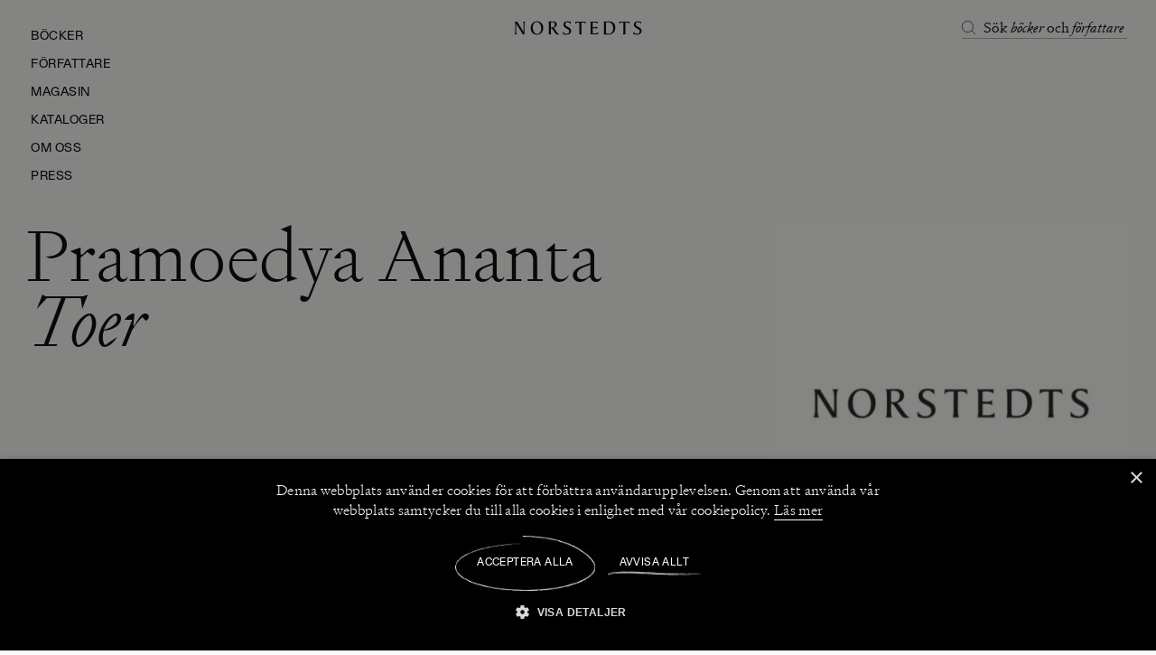

--- FILE ---
content_type: text/html; charset=utf-8
request_url: https://www.norstedts.se/118026-pramoedya-ananta-toer
body_size: 30606
content:
<!doctype html><html lang="sv"><head><meta charset="utf-8"/><meta name="viewport" content="width=device-width,initial-scale=1,shrink-to-fit=no"/><meta name="msapplication-TileColor" content="#ffffff"><meta name="theme-color" content="#ffffff"><link rel="manifest" href="/manifest.json"/><link rel="shortcut icon" href="/favicon.ico"/><link rel="apple-touch-icon" sizes="180x180" href="/apple-touch-icon.png"/><link rel="icon" type="image/png" sizes="32x32" href="/favicon-32x32.png"/><link rel="icon" type="image/png" sizes="16x16" href="/favicon-16x16.png"/><link rel="mask-icon" href="/safari-pinned-tab.svg" color="#191919"><link rel="preload" href="/static/media/signifier-light.5129e7cb.woff2" as="font" crossorigin/><link rel="preload" href="/static/media/signifier-light-italic.ecd98f1d.woff2" as="font" crossorigin/><link rel="preload" href="/static/media/Gerstner-ProgrammRegular.4a06fce1.otf" as="font" crossorigin/><link rel="preload" href="/static/media/signifier-extralight.4fb82da6.woff2" as="font" crossorigin/><link rel="preload" href="/static/media/signifier-extralight-italic.c5444ad8.woff2" as="font" crossorigin/><link href="/static/js/4421.86ecd509.js" rel="preload" as="script" /><link href="/static/js/main.41a2187e.js" rel="preload" as="script" /><link href="/static/js/core-web-components-Meta-StructuredData-WebPageStructuredData.efadfd12.chunk.js" rel="preload" as="script" /><link href="/static/js/4251.9653944d.chunk.js" rel="preload" as="script" /><link href="/static/js/2809.e05bf44a.chunk.js" rel="preload" as="script" /><link href="/static/js/AuthorPage.daf087e5.chunk.js" rel="preload" as="script" /><link href="https://cdnjs.cloudflare.com/polyfill/v3/polyfill.min.js?features=NodeList.prototype.forEach%2Cdefault%2CObject.values%2CObject.entries%2CArray.prototype.findIndex%2CArray.prototype.values%2CArray.prototype.find%2CArray.from%2CArray.prototype.includes%2CIntersectionObserver%2CWeakSet%2CNumber.EPSILON%2CArray.prototype.%40%40iterator%2Cfetch" rel="preload" as="script" crossorigin="anonymous" /><link href="/static/js/sv_se-json.b003f481.chunk.js" rel="preload" as="script" /><link href="https://hz5ttbcrws-dsn.algolia.net" rel="preconnect" /><title data-react-helmet="true">Pramoedya Ananta Toer - Norstedts bokförlag</title><meta data-react-helmet="true" property="og:title" content="Pramoedya Ananta Toer - Norstedts bokförlag"/><meta data-react-helmet="true" property="og:type" content="website"/><meta data-react-helmet="true" property="og:url" content="https://www.norstedts.sehttps://www.norstedts.se/118026-pramoedya-ananta-toer"/><meta data-react-helmet="true" property="og:locale" content="sv_SE"/><link data-react-helmet="true" rel="canonical" href="https://www.norstedts.se/118026-pramoedya-ananta-toer"/><script data-react-helmet="true" type="application/ld+json">{
  "@context": "http://schema.org",
  "@type": "WebPage",
  "name": "Pramoedya Ananta Toer - Norstedts bokförlag"
}</script><script data-react-helmet="true" type="application/ld+json">{"@context":"http://schema.org","@type":"BreadcrumbList","itemListElement":[{"@type":"ListItem","position":1,"name":"Pramoedya Ananta Toer"}]}</script><style type="text/css" data-chunk="main">
[style*="--aspect-ratio"]>img{height:auto}[style*="--aspect-ratio"]{position:relative}[style*="--aspect-ratio"]>:first-child{height:100%;left:0;position:absolute;top:0;width:100%}[style*="--aspect-ratio"]:before{content:"";display:block;width:100%}@supports not (aspect-ratio:1/1){[style*="--aspect-ratio"]:before{height:0;padding-bottom:calc(100%/(var(--aspect-ratio)))}}@supports (aspect-ratio:1/1){[style*="--aspect-ratio"]:before{aspect-ratio:calc(var(--aspect-ratio))}}

/*! sanitize.css v8.0.0 | CC0 License | github.com/csstools/sanitize.css */*,:after,:before{background-repeat:no-repeat;box-sizing:border-box}:after,:before{text-decoration:inherit;vertical-align:inherit}html{-ms-text-size-adjust:100%;-webkit-text-size-adjust:100%;cursor:default;line-height:1.15;-moz-tab-size:4;-o-tab-size:4;tab-size:4;word-break:break-word}body{margin:0}h1{font-size:2em;margin:.67em 0}hr{height:0;overflow:visible}main{display:block}nav ol,nav ul{list-style:none}pre{font-size:1em}a{background-color:transparent}abbr[title]{text-decoration:underline;-webkit-text-decoration:underline dotted;text-decoration:underline dotted}b,strong{font-weight:bolder}code,kbd,samp{font-size:1em}small{font-size:80%}audio,canvas,iframe,img,svg,video{vertical-align:middle}audio,video{display:inline-block}audio:not([controls]){display:none;height:0}img{border-style:none}svg:not([fill]){fill:currentColor}svg:not(:root){overflow:hidden}table{border-collapse:collapse}button,input,select,textarea{font-family:inherit;font-size:inherit;line-height:inherit}button,input,select{margin:0}button{overflow:visible;text-transform:none}[type=button],[type=reset],[type=submit],button{-webkit-appearance:button}fieldset{padding:.35em .75em .625em}input{overflow:visible}legend{color:inherit;display:table;max-width:100%;white-space:normal}progress{display:inline-block;vertical-align:baseline}select{text-transform:none}textarea{margin:0;overflow:auto;resize:vertical}[type=checkbox],[type=radio]{padding:0}[type=search]{-webkit-appearance:textfield;outline-offset:-2px}::-webkit-inner-spin-button,::-webkit-outer-spin-button{height:auto}::-webkit-input-placeholder{color:inherit;opacity:.54}::-webkit-search-decoration{-webkit-appearance:none}::-webkit-file-upload-button{-webkit-appearance:button;font:inherit}::-moz-focus-inner{border-style:none;padding:0}:-moz-focusring{outline:1px dotted ButtonText}:-moz-ui-invalid{box-shadow:none}details,dialog{display:block}dialog{background-color:#fff;border:solid;color:#000;height:-moz-fit-content;height:fit-content;left:0;margin:auto;padding:1em;position:absolute;right:0;width:-moz-fit-content;width:fit-content}dialog:not([open]){display:none}summary{display:list-item}canvas{display:inline-block}template{display:none}[tabindex],a,area,button,input,label,select,summary,textarea{touch-action:manipulation}[hidden]{display:none}[aria-busy=true]{cursor:progress}[aria-controls]{cursor:pointer}[aria-disabled=true],[disabled]{cursor:not-allowed}[aria-hidden=false][hidden]:not(:focus){clip:rect(0,0,0,0);display:inherit;position:absolute}
/*# sourceMappingURL=main.ad161656.css.map*/
</style><style type="text/css">@-webkit-keyframes animation-1ga022f{0%{opacity:0;}100%{opacity:1;}}@keyframes animation-1ga022f{0%{opacity:0;}100%{opacity:1;}}@-webkit-keyframes animation-1gnfj5d{0%{opacity:1;}100%{opacity:0;}}@keyframes animation-1gnfj5d{0%{opacity:1;}100%{opacity:0;}}</style><script>window.__EMOTION_IDS__=["1ga022f","1gnfj5d"];</script><script>window.__SERVER_RENDER_BREAKPOINT__={"breakpointLabel":"xl","breakpointIndex":3};</script><script>window.__APPLICATION_LOCALE_KEY__="sv_se";</script><script>window.__INITIAL_PROMISES_CONTEXT__={"promises":{},"responses":{"cf71219244bdeb42ba6100d3fc90a97a":{"response":[{"hits":[{"productId":75299745,"parentProductId":"498371","name":"Människans jord","parentProductName":"Människans jord","parentUniqueUrlName":"manniskans-jord","description":"","synonyms":"","manufacturerPartNo":"9789119126825","ean":null,"type":14,"status":1,"categories":[{"id":120570,"code":"bocker","name":"Böcker","full_name":"Böcker","is_primary":true,"url":""}],"categoryPrimary":120570,"manufacturer":{"id":33924,"name":"Norstedts","code":"NORSTEDTS","logo":null,"url":"\u002Ftillverkare\u002Fnorstedts","logo_url":null},"views":12919,"parentViews":12919,"popularity":{"total":12919,"category":"4641","categoryMax":"4759"},"pricing":{"pricelists":{"web":{"exVat":0,"incVat":0}},"recommended":{"exVat":0,"incVat":0},"standard":{"exVat":null,"incVat":0},"from":{"exVat":0,"incVat":0},"recommended_from":{"exVat":0,"incVat":0},"standard_from":{"exVat":null,"incVat":0},"vat":1.06,"code":"norstedts_se","currency":"SEK"},"onHand":{"":{"stock":0,"lead_days":null,"next_delivery":null}},"onHandFilter":"OUT_OF_STOCK","purchasable":false,"parametrics":{"MAIN_AUTHOR":{"name":"Författare","id":20140,"code":"MAIN_AUTHOR","value":[{"code":"11135","value":"Pramoedya Ananta Toer"}],"uom":"","type":102},"ORIGINAL_LANGUAGE":{"name":"Originalspråk","id":20153,"code":"ORIGINAL_LANGUAGE","value":[{"code":"Svenska","value":"Svenska"}],"uom":"","type":101},"ORIGINAL_TITLE":{"name":"Originaltitel","id":20154,"code":"ORIGINAL_TITLE","value":[{"code":null,"value":"Bumi Manusia (indonesiska)."}],"uom":"","type":1},"TRANSLATOR":{"name":"Översättare","id":20155,"code":"TRANSLATOR","value":[{"code":"11416","value":"Sonja Berg Pleijel"}],"uom":"","type":102},"SUB_GROUP":{"name":"Kategori","id":20204,"code":"SUB_GROUP","value":[{"code":"Romaner","value":"Romaner"}],"uom":"","type":101},"MAIN_GROUP":{"name":"Maingroups","id":20206,"code":"MAIN_GROUP","value":[{"code":"Skönlitteratur utländsk","value":"Skönlitteratur utländsk"}],"uom":"","type":101},"NUMBER_OF_PAGES":{"name":"Antal Sidor","id":20134,"code":"NUMBER_OF_PAGES","value":[{"code":null,"value":266}],"uom":"","type":2},"BINDING_CODE":{"name":"Bandtyp","id":20136,"code":"BINDING_CODE","value":[{"code":"Bok - Inbunden","value":"Bok - Inbunden"}],"uom":"","type":101},"CE_LOGO":{"name":"CE-märkning","id":20137,"code":"CE_LOGO","value":[{"code":"False","value":"Nej"}],"uom":"","type":101},"MEDIA_TYPE":{"name":"Mediatyp","id":20148,"code":"MEDIA_TYPE","value":[{"code":"BB","value":"BB"}],"uom":"","type":101},"FSC_PAPER":{"name":"Miljömärkning","id":20150,"code":"FSC_PAPER","value":[{"code":"False","value":"Nej"}],"uom":"","type":101},"PUBLISHING_DATE":{"name":"Publiceringsdatum","id":20157,"code":"PUBLISHING_DATE","value":[{"code":null,"value":712886400}],"uom":"","type":6},"REVIEW_DATE":{"name":"Recensionsdag","id":20158,"code":"REVIEW_DATE","value":[{"code":null,"value":false}],"uom":"","type":6},"LANGUAGE":{"name":"Språk","id":20163,"code":"LANGUAGE","value":[{"code":"Svenska","value":"Svenska"}],"uom":"","type":101},"NUMBER_OF_PRINTS":{"name":"Tryckningar","id":20165,"code":"NUMBER_OF_PRINTS","value":[{"code":null,"value":1}],"uom":"","type":2},"STATE":{"name":"State","id":20284,"code":"STATE","value":[{"code":"out_of_stock","value":"out_of_stock"}],"uom":"","type":101},"SUPPLIER":{"name":"Distributör","id":22195,"code":"SUPPLIER","value":[{"code":"PAND","value":"Norstedts Förlagsgrupp"}],"uom":"","type":102},"PUBLISHER":{"name":"Publisher","id":23273,"code":"PUBLISHER","value":[{"code":"NORSTEDTS","value":"Norstedts"}],"uom":"","type":101}},"image":"","files":[],"flags":[],"variantParametricSeed":"","sorting":{"publishingDate":"1992-08-04","displayPriority":3},"url":"\u002Fbok\u002F9789119126825\u002Fmanniskans-jord","relations":[],"parentRelations":[],"objectID":"10575","_highlightResult":{"name":{"value":"Människans jord","matchLevel":"none","matchedWords":[]},"parentProductName":{"value":"Människans jord","matchLevel":"none","matchedWords":[]},"manufacturerPartNo":{"value":"9789119126825","matchLevel":"none","matchedWords":[]},"parametrics":{"MAIN_AUTHOR":{"value":[{"value":{"value":"Pramoedya Ananta Toer","matchLevel":"none","matchedWords":[]}}]}}}}],"nbHits":1,"page":0,"nbPages":1,"hitsPerPage":50,"exhaustiveNbHits":true,"exhaustiveTypo":true,"exhaustive":{"nbHits":true,"typo":true},"query":"","params":"facets=%5B%5D&hitsPerPage=50&distinct=1&filters=(%22parametrics.MAIN_AUTHOR.value.code%22%3A%2211135%22%20OR%20%22parametrics.ILLUSTRATOR.value.code%22%3A%2211135%22)","index":"norstedts_production_products_sv_se","renderingContent":{},"processingTimeMS":1,"processingTimingsMS":{"_request":{"roundTrip":22},"total":0},"hasMore":false},{"hits":[],"nbHits":0,"page":0,"nbPages":0,"hitsPerPage":3,"exhaustiveNbHits":true,"exhaustiveTypo":true,"exhaustive":{"nbHits":true,"typo":true},"query":"","params":"query=&facets=%5B%5D&hitsPerPage=3&filters=(%22post_type%22%3Apost)%20AND%20(%22settings.authors%22%3A%2211135%22)","index":"norstedts_production_posts_sv_se","renderingContent":{},"processingTimeMS":1,"processingTimingsMS":{"_request":{"roundTrip":22},"total":0},"serverTimeMS":1,"hasMore":false},{"hits":[],"nbHits":0,"page":0,"nbPages":0,"hitsPerPage":50,"exhaustiveNbHits":true,"exhaustiveTypo":true,"exhaustive":{"nbHits":true,"typo":true},"query":"","params":"query=&facets=%5B%5D&hitsPerPage=50&filters=(%22post_type%22%3Areview)%20AND%20(%22settings.authors%22%3A%2211135%22)","index":"norstedts_production_posts_sv_se","renderingContent":{},"processingTimeMS":1,"processingTimingsMS":{"_request":{"roundTrip":22},"total":0},"serverTimeMS":1,"hasMore":false}],"timestamp":1769904020068,"path":"\u002F"}}};</script><script>window.isMobile=false;</script></head><body><div id="root"><style data-emotion-css="xv68wk">@font-face{font-family:Signifier Extra;font-style:normal;font-weight:400;font-display:swap;src:url('/static/media/signifier-extralight.b08ed4689f1872f1bb21.woff2') format('woff2');}@font-face{font-family:Signifier Extra Italic;font-style:italic;font-weight:400;font-display:swap;src:url('/static/media/signifier-extralight-italic.6cb410843fddc9a149c3.woff2') format('woff2');}@font-face{font-family:Signifier Light;font-style:normal;font-weight:400;font-display:swap;src:url('/static/media/signifier-light.fddc502b41f115796791.woff2') format('woff2');}@font-face{font-family:Signifier Light Italic;font-style:italic;font-weight:400;font-display:swap;src:url('/static/media/signifier-light-italic.06abeecb7153abddf8f5.woff2') format('woff2');}@font-face{font-family:Gerstner Programm FSL;font-style:normal;font-weight:400;font-display:swap;src:url('/static/media/Gerstner-ProgrammRegular.5f597f5da527aafe27a5.otf') format('opentype'), url('/static/media/Gerstner-ProgrammRegular.e64464e171d63b45444d.woff2') format('woff2'), url('/static/media/Gerstner-ProgrammRegular.e7b8470b7732d6ba6333.woff') format('woff');}*,*::before,*::after{box-sizing:border-box;}::-ms-clear{display:none;}button{padding:0;border:none;font:inherit;color:inherit;background-color:transparent;cursor:pointer;outline:none;-webkit-tap-highlight-color:transparent;}button:active,button:focus{outline:0;}a{color:inherit;-webkit-text-decoration:none;text-decoration:none;-webkit-tap-highlight-color:transparent;}p,h1,h2,h3,h4,h5,h6{margin:0;}ul{margin:0;padding:0;}html{height:100%;font-family:Signifier Light;color:#000000;}body{background-color:#FAFAF7;min-height:100%;padding:0;margin:0;font-size:16px;line-height:1em;font-weight:400;-webkit-font-smoothing:antialiased;-moz-osx-font-smoothing:grayscale;overflow-x:hidden;}#root{height:100%;}.link-animation{-webkit-text-decoration:underline;text-decoration:underline;}@media (hover:hover),(-ms-high-contrast:none),(-ms-high-contrast:none){.link-animation.link-animation{-webkit-text-decoration:none;text-decoration:none;position:relative;}.link-animation:after{content:'';display:block;position:absolute;bottom:1px;right:0;width:100%;max-width:100%;height:0.09em;background-color:black;-webkit-transition:max-width 300ms ease;transition:max-width 300ms ease;}.link-animation:hover:after{max-width:0%;}}</style><style data-emotion-css="12c3mxn">.css-12c3mxn{height:0;}</style><div class="css-12c3mxn"><style data-emotion-css="1fqaamx">.css-1fqaamx{z-index:9;top:0px;background-color:transparent;width:100vw;display:-webkit-box;display:-webkit-flex;display:-ms-flexbox;display:flex;position:fixed;-webkit-align-items:center;-webkit-box-align:center;-ms-flex-align:center;align-items:center;padding-left:120px;-webkit-transition:all 0.3s ease 0s;transition:all 0.3s ease 0s;height:62px;}</style><div class="css-1fqaamx"><style data-emotion-css="y6ise8">.css-y6ise8{top:-64px;opacity:0;position:absolute;cursor:pointer;-webkit-transition:opacity 500ms cubic-bezier(0.19,1,0.22,1) 0.1s,top 500ms cubic-bezier(0.19,1,0.22,1);transition:opacity 500ms cubic-bezier(0.19,1,0.22,1) 0.1s,top 500ms cubic-bezier(0.19,1,0.22,1);padding:18px 8px;left:24px;}</style><button class="css-y6ise8"><style data-emotion-css="1w1cqdu">.css-1w1cqdu{font-family:Gerstner Programm FSL;font-style:normal;font-size:14px;font-weight:400;line-height:100%;-webkit-letter-spacing:0.56px;-moz-letter-spacing:0.56px;-ms-letter-spacing:0.56px;letter-spacing:0.56px;text-transform:uppercase;color:#000000;}</style><span class="css-1w1cqdu">Meny</span></button><style data-emotion-css="11b8pz1">.css-11b8pz1{padding:8px;position:absolute;-webkit-transform:translate(-50%,-50%);-ms-transform:translate(-50%,-50%);transform:translate(-50%,-50%);top:50%;left:50%;}.css-11b8pz1 svg{-webkit-transition:fill 800ms cubic-bezier(0.19,1,0.22,1);transition:fill 800ms cubic-bezier(0.19,1,0.22,1);fill:#000000;}</style><a aria-label="Startsida" class="css-11b8pz1" href="/"><style data-emotion-css="qodd38">.css-qodd38{height:26px;width:203px;}</style><svg fill="currentColor" xmlns="http://www.w3.org/2000/svg" viewBox="0 0 1068.245 177.59" xml:space="preserve" class="css-qodd38"><path d="M129.935 67.757v69.616h-12.738L65.711 54.467v55.365c0 14.67 1.8 21.868 5.955 27.541H53.118c4.152-5.673 5.953-12.87 5.953-27.541V67.896c0-10.241-.276-22.007-3.6-27.68h19.377c.972 3.596 3.877 8.165 6.23 12.042l42.212 67.262V67.757c0-14.808-1.8-21.868-5.955-27.54h18.55c-4.154 5.672-5.95 12.87-5.95 27.54zM223.467 139.588c-28.513 0-47.332-21.73-47.332-48.857 0-28.928 18.405-52.73 48.167-52.73 28.507 0 47.332 21.725 47.332 48.857 0 28.923-18.41 52.73-48.167 52.73zm-.966-95.223c-21.454 0-30.176 20.211-30.176 42.074 0 20.764 9.97 46.78 32.943 46.78 21.454 0 30.17-20.206 30.17-42.074 0-20.758-9.964-46.78-32.937-46.78zM379.561 138.483c-8.026 0-13.008-4.016-18.405-11.627l-17.023-24.221c-8.17-11.767-9.275-12.733-15.23-12.87v19.929c0 10.24.283 22.006 3.602 27.68h-22.007c3.32-5.674 3.602-17.44 3.602-27.68V67.896c0-10.241-.281-22.007-3.602-27.68 12.733 0 22.974-1.11 34.877-1.11 16.61 0 28.375 5.817 28.375 21.178 0 13.98-7.887 22.973-25.326 26.988 2.486.83 4.287 2.63 7.054 6.503l22.282 30.728c6.231 8.578 11.351 11.35 15.781 13.146v.834h-13.98zm-40.273-93.284c-3.601 0-6.921 0-10.384.552v37.92c2.215.282 4.015.558 6.23.558 10.517 0 23.669-3.464 23.669-22.006 0-12.186-8.03-17.024-19.515-17.024zM446.53 139.588c-7.479 0-18.548-2.215-25.608-5.121l-1.656-16.61h.828c8.026 9.689 17.99 15.362 27.68 15.362 11.488 0 20.205-7.054 20.205-18.82 0-10.522-6.226-13.841-18.82-20.763C429.782 82.98 423.69 75.23 423.69 63.05c0-16.885 14.118-25.05 31.004-25.05 10.932 0 19.93 2.63 23.946 4.011v15.505h-.834c-6.507-8.17-13.286-13.152-23.531-13.152-7.607 0-16.329 4.706-16.329 15.919 0 9.412 7.888 13.704 19.101 19.653 16.473 8.717 25.327 17.162 25.327 31.414 0 18.824-17.992 28.237-35.844 28.237zM591.416 56.82c-4.01-6.363-11.621-9.13-17.714-9.13h-13.704v62.004c0 10.24.276 22.006 3.6 27.68h-22.006c3.32-5.674 3.597-17.44 3.597-27.68V47.69H531.49c-6.092 0-13.705 2.767-17.715 9.13h-.834l1.525-16.603h76.26l1.525 16.603h-.835zM686.34 137.373h-59.373c3.32-5.673 3.596-17.438 3.596-27.68V67.897c0-10.241-.276-22.007-3.596-27.68h57.02l-1.385 13.975h-.692c-4.01-4.01-10.102-6.777-20.895-6.777h-15.643v35.428h15.505c8.998 0 13.698-2.49 16.747-4.982h.83v16.748h-.83c-3.325-2.49-7.059-4.568-16.747-4.568h-15.505V129.9h17.996c8.578 0 16.886-2.767 23.67-8.998h.827l-1.525 16.472zM764.247 138.063c-15.367 0-26.16-.69-36.815-.69 3.319-5.673 3.595-17.438 3.595-27.68V67.897c0-10.241-.276-22.007-3.595-27.68 15.361 0 26.712-1.11 42.206-1.11 30.176 0 46.78 18.825 46.78 46.09 0 33.91-22.56 52.867-52.17 52.867zM759.536 45.2c-5.668 0-10.242.69-13.562 1.243 0 2.353-.138 5.396-.138 7.887v65.882c0 10.937 2.077 11.627 18.55 11.627 26.016 0 35.572-19.101 35.572-44.013 0-26.298-13.986-42.626-40.422-42.626zM923.38 56.82c-4.011-6.363-11.623-9.13-17.71-9.13H891.97v62.004c0 10.24.276 22.006 3.59 27.68h-22.005c3.324-5.674 3.6-17.44 3.6-27.68V47.69h-13.698c-6.087 0-13.71 2.767-17.72 9.13h-.83l1.526-16.603h76.26l1.513 16.603h-.828zM979.279 139.588c-7.469 0-18.55-2.215-25.608-5.121l-1.658-16.61h.828c8.032 9.689 17.998 15.362 27.686 15.362 11.489 0 20.205-7.054 20.205-18.82 0-10.522-6.23-13.841-18.824-20.763C962.53 82.98 956.443 75.23 956.443 63.05c0-16.885 14.12-25.05 30.999-25.05 10.937 0 19.93 2.63 23.94 4.011v15.505h-.829c-6.495-8.17-13.278-13.152-23.52-13.152-7.61 0-16.338 4.706-16.338 15.919 0 9.412 7.898 13.704 19.1 19.653 16.472 8.717 25.332 17.162 25.332 31.414 0 18.824-17.996 28.237-35.848 28.237z"></path></svg></a><style data-emotion-css="1blfseg">.css-1blfseg{display:-webkit-box;display:-webkit-flex;display:-ms-flexbox;display:flex;margin-right:32px;margin-left:auto;}</style><div class="css-1blfseg"><style data-emotion-css="17mawpv">.css-17mawpv{position:relative;text-align:left;background-color:transparent;cursor:pointer;}.css-17mawpv span{-webkit-transition:color 500ms cubic-bezier(0.19,1,0.22,1) 0.1s;transition:color 500ms cubic-bezier(0.19,1,0.22,1) 0.1s;}.css-17mawpv svg.search-icon{margin-right:8px;}.css-17mawpv svg path,.css-17mawpv svg circle{-webkit-transition:stroke 500ms cubic-bezier(0.19,1,0.22,1) 0.1s;transition:stroke 500ms cubic-bezier(0.19,1,0.22,1) 0.1s;}</style><div class="css-17mawpv"><style data-emotion-css="1l3mkcu">.css-1l3mkcu{border-bottom-color:rgba(0,0,0,0.3);outline:none;display:-webkit-box;display:-webkit-flex;display:-ms-flexbox;display:flex;-webkit-align-items:center;-webkit-box-align:center;-ms-flex-align:center;align-items:center;}@media (min-width:1024px){.css-1l3mkcu{-webkit-transition:color 500ms cubic-bezier(0.19,1,0.22,1) 0.1s,opacity 500ms cubic-bezier(0.19,1,0.22,1), border-bottom-color 500ms cubic-bezier(0.19,1,0.22,1);transition:color 500ms cubic-bezier(0.19,1,0.22,1) 0.1s,opacity 500ms cubic-bezier(0.19,1,0.22,1), border-bottom-color 500ms cubic-bezier(0.19,1,0.22,1);padding-right:0;border-bottom-width:1px;border-bottom-style:solid;}}</style><button aria-label="Öppna sökfältet" tabindex="0" class="css-1l3mkcu"><style data-emotion-css="1dvhs1y">.css-1dvhs1y{height:24px;width:24px;}@media screen and (min-width:1024px){.css-1dvhs1y{height:16px;width:16px;}}</style><svg class="search-icon css-1dvhs1y" fill="none" viewBox="0 0 24 24" xmlns="http://www.w3.org/2000/svg"><circle cx="9.744" cy="9.744" r="9.244" stroke="#000000"></circle><path d="m16.105 16.105 6.632 6.632" stroke="#000000"></path></svg><style data-emotion-css="1xf3w4z">.css-1xf3w4z{display:none;}@media screen and (min-width:1024px){.css-1xf3w4z{display:block;}}</style><div class="css-1xf3w4z"><style data-emotion-css="1y31jeu">.css-1y31jeu{font-family:Signifier Light;font-style:normal;font-size:16px;font-weight:400;line-height:140%;-webkit-letter-spacing:0%;-moz-letter-spacing:0%;-ms-letter-spacing:0%;letter-spacing:0%;text-transform:normal;color:#000000;}</style><span class="css-1y31jeu">Sök<!-- --> </span><style data-emotion-css="f4b9we">.css-f4b9we{font-family:Signifier Light Italic;font-style:italic;font-size:16px;font-weight:400;line-height:120%;-webkit-letter-spacing:0%;-moz-letter-spacing:0%;-ms-letter-spacing:0%;letter-spacing:0%;text-transform:normal;color:#000000;}</style><span class="css-f4b9we">böcker<!-- --> </span><span class="css-1y31jeu">och<!-- --> </span><span class="css-f4b9we">författare<!-- --> </span></div></button></div></div></div><style data-emotion-css="1v25dcm">.css-1v25dcm{position:relative;opacity:1;top:32px;padding:0px 18px 24px 32px;-webkit-flex-direction:column;-ms-flex-direction:column;flex-direction:column;width:15vw;overflow-x:hidden;display:-webkit-box;display:-webkit-flex;display:-ms-flexbox;display:flex;z-index:40;left:0;-webkit-transition:position 800ms cubic-bezier(0.19,1,0.22,1);transition:position 800ms cubic-bezier(0.19,1,0.22,1);}.css-1v25dcm button:last-of-type{margin-bottom:0;}</style><div class="css-1v25dcm"><style data-emotion-css="1iyan2s">.css-1iyan2s{left:0;margin-top:2px;position:relative;-webkit-transition:left 800ms cubic-bezier(0.19,1,0.22,1);transition:left 800ms cubic-bezier(0.19,1,0.22,1);}</style><div id="desktopSidebarMenu" class="css-1iyan2s"><style data-emotion-css="1bzqcyi">.css-1bzqcyi{-webkit-align-items:center;-webkit-box-align:center;-ms-flex-align:center;align-items:center;position:relative;margin-bottom:15px;width:-webkit-fit-content;width:-moz-fit-content;width:fit-content;display:-webkit-box;display:-webkit-flex;display:-ms-flexbox;display:flex;height:100%;}.css-1bzqcyi svg{bottom:-2px !important;}</style><button class="css-1bzqcyi"><style data-emotion-css="no2gwr">.css-no2gwr{color:#000000;left:-10px;-webkit-transition:left 800ms cubic-bezier(0.19,1,0.22,1);transition:left 800ms cubic-bezier(0.19,1,0.22,1);display:-webkit-box;display:-webkit-flex;display:-ms-flexbox;display:flex;position:relative;-webkit-align-items:center;-webkit-box-align:center;-ms-flex-align:center;align-items:center;}.css-no2gwr div > svg{bottom:-3px !important;}.css-no2gwr p{-webkit-transition:color 800ms cubic-bezier(0.19,1,0.22,1) 0s;transition:color 800ms cubic-bezier(0.19,1,0.22,1) 0s;color:inherit;}.css-no2gwr a p{-webkit-transition:color 800ms cubic-bezier(0.19,1,0.22,1) 0s;transition:color 800ms cubic-bezier(0.19,1,0.22,1) 0s;color:inherit;}</style><div class="css-no2gwr"><style data-emotion-css="1wxa8ci">.css-1wxa8ci{opacity:0;background-color:#000000;-webkit-transition:opacity 800ms cubic-bezier(0.19,1,0.22,1),left 800ms cubic-bezier(0.19,1,0.22,1);transition:opacity 800ms cubic-bezier(0.19,1,0.22,1),left 800ms cubic-bezier(0.19,1,0.22,1);position:relative;height:6px;width:6px;border-radius:50%;margin-right:6px;}</style><div class="circle css-1wxa8ci"></div><style data-emotion-css="1ydf4z8">.css-1ydf4z8{display:block;border-color:transparent;height:-webkit-fit-content;height:-moz-fit-content;height:fit-content;padding-bottom:2px;position:relative;white-space:nowrap;width:-webkit-fit-content;width:-moz-fit-content;width:fit-content;}.css-1ydf4z8 svg{opacity:0;}@media (min-width:1024px){.css-1ydf4z8:hover svg{opacity:1;}.css-1ydf4z8:hover svg line{stroke-dasharray:163,326;stroke-dashoffset:0;}}</style><a class="css-1ydf4z8" href="/bocker"><style data-emotion-css="3z5b74">.css-3z5b74{width:100%;height:auto;width:100%;height:auto;position:absolute;left:0;bottom:0;top:calc(100% + 2px);z-index:2;}</style><svg viewBox="0 0 163 3" xmlns="http://www.w3.org/2000/svg" class="css-3z5b74"><mask id="537" height="3px" width="163px" x="0px" y="0px"><rect x="0" y="0" width="163" height="3" fill="black"></rect><path fill="white" d="M14.123 1.76c.6379-.0251.2914-.163.4169-.2592.7635-.0753.3617.1003.6279.1672.4721-.0627.8288-.2174 1.1854-.23 0 .0252.0954.0335 0 .067.5023-.138 1.5068-.0502 2.0794-.2216a.1697.1697 0 0 1 .0754.0376.2341.2341 0 0 1-.0838-.0933.1911.1911 0 0 1-.0167-.1157c.2914 0 .5324-.1129.6429 0-.0991-.0027-.1959.0256-.2712.0794l.3014-.0543c.2762.138-.4069.0627-.4069.1672a11.4193 11.4193 0 0 1 1.7178-.1672c.0955.138-1.0497.0669-.447.1797l-.6982-.0334c.5425.209-.4219 0 .0754.2215.9142 0 1.0046-.0961 1.9338-.071.2009-.0836-.0703-.117.1306-.1965 1.2959-.163 1.0297.3386 1.979.1338.1375-.0955.3001-.1626.4747-.196a1.3642 1.3642 0 0 1 .5299.0037l-.2311.163c.889 0 .5023-.234 1.4365-.1296-.1657.0627-.6981.0544-.5625.0753.6027.1212.4219-.092.884-.0962l.1005.1422c.9443-.0251 1.979-.1422 3.0137-.163-.0603.0417-.2411.0877 0 .1295a35.759 35.759 0 0 1 4.0886.117l.5023-.1212c.1105 0 .2109.0585.0854.0795.5022.0501-.0001-.0795.2662-.1255.2662-.046.3716.0753.1908.1087a16.6514 16.6514 0 0 1 3.4206-.0627l-.1808.0377c.7132.0543.8137-.2467 1.4767-.1254h-.1256c1.5571.071 3.28 0 4.4653.1839.2311-.1756 1.542.0961 1.6475-.1463.6176.1362 1.2476.23 1.8836.28.3315 0 .5023-.1463.9142-.1672v.1296l.5625-.1254.2964.1589.3917-.0251c-.1557 0-.3315-.0627-.3063-.1003.5123-.0432 1.0296.0185 1.5068.1797l1.4365-.0836c-.0351.0502-.2762.0627-.4671.092.7735-.1129.1356.1421.8439.0334-.0955-.0292.0502-.0752.0703-.1003a8.344 8.344 0 0 0 1.7329.0752l-.1155.0878c1.0648.0418 2.2452 0 3.4356.0251-.427-.0501-.3215-.2006.0301-.209l.1356.138c.2261-.0795-.3666-.0586.1005-.1505.447.025.2963.1588.0402.2006l.5424-.0376c.0302.0418-.0954.0585-.1306.1129.2261-.0836.9293.1546 1.2558 0l.0301.0418c1.1954.0292 1.7379 0 2.7073 0 .0251-.117.4019-.0836.6982-.1714.7133.0543 1.5069.163 2.3658.1714.6027-.0418.1758-.0962.452-.1589.0402.1087.8991.117.4521.184 1.0347 0 1.321 0 2.632-.0502-.1407-.046-.3014-.0669-.216-.1003.2361 0 .5374.0543.5023.1045h-.0603c1.4717-.1296 3.3754.3887 4.5507.1923h-.0653l1.2155-.0878c.5525.0292-.3415.071.0704.1463 1.3159-.1463 2.0644.0752 3.1443 0 .8237.3344 2.9584.0502 4.0735.2759l-.0603-.0752c.2913-.0628.3516.0501.5626.0752 0-.0585-.3114-.0753-.1306-.1129 2.4662-.0292 5.0781.2341 7.5996.3637.9242.0418.5374-.372 1.6977-.1672l-.3365.1296c1.8685-.117 3.8073.1003 5.6356 0-.1055.0293-.1105.0669-.2913.0627a3.245 3.245 0 0 0 1.4365-.0418c.2813 0 .0603.0752.2361.1212.3817.067.9744-.1045 1.1753 0 .0352 0-.1105.0293-.1808.0377.2562-.046 1.1752.0376.9343-.0837.6829.0711 1.3159-.0208 1.8589.0586.361-.1212 1.17.092 1.285-.092-.05.1881 1.196.1798 1.633.1003-.146.0544.377.067.206.1422.502 0 .944 0 .864-.113.904.2426 1.833-.1462 2.34.1548 1.467-.067 2.828-.117 4.149-.1338-.05.184-1.456 0-1.406.1881a28.7757 28.7757 0 0 1 3.224-.1338c.322.0293-.185.0795-.296.1087 1.256-.0585 2.421.0502 3.516-.0376 0 .021-.12.0376-.236.0502.221 0 .502.0334.502-.0502h-.216c-.346-.1254.879-.2466.92-.3135-.377.2424 1.1.071.502.3762.145 0 .326-.0543.291-.1128.216 0 .286.0543.065.117.789-.0418.503-.1338 1.221-.1254 0 .0418-.146.0543-.221.1045a4.2624 4.2624 0 0 1 1.326-.117c-.035.025.035.0585-.146.0585 1.035 0 1.763-.2132 2.899-.1296-.337.1797.386.0627.447.2174l.607-.046-.241-.0753c.487-.0431.977-.0627 1.467-.0585l-.402.0627 1.005-.0293-.568-.0585c.543-.0836-.06-.1965.653-.1546.274.0148.545.0456.814.092a2.998 2.998 0 0 1 .929-.0628c.1.0502-.08.1714 0 .2049.261-.1296 1.251-.0377 1.582-.1798-.11.0334-.115.1128-.08.1296l.216-.1045c.251.0334.286.046.246.1128.743 0-.236-.1964.648-.117a.906.906 0 0 1-.181.0418c.884.0418 1.713-.0753 2.511-.025.247.1546-.708.0417-.431.1713 1.175-.0334 2.431-.2048 3.566-.1756h-.211c.155-.2257.849.1045 1.421 0-.14 0-.181.1254-.14.1004a29.09 29.09 0 0 0 2.767-.1505l-.145.0585c.462.046 1.21 0 1.707.0335.146-.0586.432-.0502.256-.1338 1.537.3051 2.914-.209 4.275.0418-.161 0-.387.0543-.256.0543l1.155-.071c-.095-.092-.156-.0544-.397-.1254.241-.0745.496-.1127.754-.113-.503.0711 0 .1547.236.2049-.04-.0293.035-.0627 0-.092.602.163.095-.1965.919-.092l-.04.0502c.304-.0504.613-.0812.924-.092.141.1088-.327.0586-.347.1506.467 0 .914-.2258 1.341-.1213-.195.0335-.502.0377-.678.0711.275.0835.567.1191.859.1045h-.035l.794.046-.206-.0335c.577-.301 1.19-.071 1.974-.2759-.764.1923-.126.1045-.181.2341.201.0335.502.067.422.1046.372-.1087.623.0668 1.145-.092 0 .0418.397 0 .316.1003.503-.0376-.115-.0669-.075-.1212.744-.1505 1.758.138 2.823-.071.924-.0962 1.095-.2384 1.949-.3262.291.0627-.231.1547-.231.1547.417.0456.841.0385 1.256-.0209-.086.0376 0 .0627.14.1087.357 0 .236-.1547.703-.1045a1.383 1.383 0 0 1-.351.1714c.417-.046.829-.1296 1.255-.1756.116.0669-.256.1129-.406.163.477-.0088.95-.0793 1.401-.209l-.311-.0334c.175 0 .09.0961-.041.117-.411.0962-.597-.025-.622-.0669l.306-.0292c-.321-.2341-1.231.0627-1.848.0627l.251-.1798-.633.1547c-.136-.0418-.231-.138.075-.1672-.447-.0794-.392.0669-.773-.021-.046 0 0 0 0-.0292l-.432.0627c.085-.0418-.076-.1212.191-.1045-.779-.0836-1.251.1589-1.547.0293h.065c-1.075.0794-.101.1296-.904.2968l-.553-.3052-.105.1296c-.111 0-.332 0-.292-.0585-.411.0962.076.0543-.165.1421-.538-.1087-1.472.0795-1.603-.1212-.185.1003.503.0669-.055.1421-.166-.2174-.658.0502-1.15-.0418.146-.117.613-.0627.12-.1547-.291.1924-.954-.025-1.366 0 0 .1505-.894.0753-1.587.138.045-.0501-1.301-.0627-1.949-.1045v-.0293c-.12.1547-.789.138-1.271.1756 0-.092.106-.1296.367-.1756h-.457c-.17.0657-.355.1-.543.1004l.111-.1171c-.666.0756-1.338.105-2.009.0878-.04.1087.628.2885-.196.372-.03-.0585-.065-.1546.151-.1839-.128.0292-.261.0391-.392.0293l.326-.1004c-.356-.0376-.186.0837-.467.0795 0-.0836-.211-.0586-.176-.1254.036-.067.252.0334.357 0a3.0379 3.0379 0 0 1-.834-.117c.03.0459 0 .1128-.231.1253-.608 0-.211-.0961-.562-.1338-.146.0586-.533 0-.543.1255a.4433.4433 0 0 1-.151-.0196.3878.3878 0 0 1-.13-.0682c-.312.0585-1.462.0334-1.105.1588h.08-.05c-1.005.1296-2.135-.0501-3.154 0v-.0418c-.597.0193-1.192.064-1.784.1338-.18 0-.426-.071-.351-.1212a4.7096 4.7096 0 0 1-1.191 0c.468-.0753-.16-.0627.503-.0544-.46-.075-.932-.075-1.392 0 .221-.1087-.457-.1296-.743-.0961l.427.071c-.298.0125-.596.0125-.894 0l.156-.1421c-1.236-.163-2.231.301-3.17 0-.326.1003.668.0669.377.1798a12.871 12.871 0 0 1-1.336-.2133c-.779-.0752-.728.205-1.542.1506.105.0501.201.1839-.407.2299-.608.046-.698-.209-.342-.2467.136 0 .206 0 .196.0293.186 0 .427-.0418.201-.0962l-.075.0502c-.281-.0502-1.065-.0418-.879-.1254-.432.0502-.186.0836.135.1087-.728-.071-1.14 0-1.893-.0543.12.0292.231.0877.11.0835-1.1-.0627-.502.0962-1.23.113-.422-.0753.155-.1798-.598-.1171-.457-.0544-.095-.1338.085-.1714a7.1637 7.1637 0 0 1-1.667-.0878l.362-.0376c-.191.0099-.382.0099-.573 0l.206.1003c-.211 0-.392-.021-.387-.0627-.221.0627.166.1672-.271.2508-.281-.0502-.859.0502-.954-.0836.889.0502-.096-.1338.652-.1463a2.8965 2.8965 0 0 1-.532 0c-.03 0 .03-.025.09-.0334-.848-.1255-.391.1463-1.27.1337.11-.071-.206-.1421-.347-.1254.352 0 .166.1254-.161.1798a4.3575 4.3575 0 0 0-.909 0l.337.0334c-.255.0674-.523.093-.789.0753-.035-.0586.357-.0335.216-.0627-.437.1254-1.004-.1463-1.597-.067-.276-.0543 0-.142-.271-.1797-.683.0878-.734-.1087-1.452-.0418.201.1003.241.0794-.266.1672l1.18-.0501-.763.1296c.356 0 .753-.0502.969-.0293-.367.0752-.326.0501-.161.138-.502-.1548-.964.071-1.506-.0419l.025-.2466c-.844-.1254-1.507.1003-2.607 0l.351.046c-.15.0961-.678 0-1.034.0376.035-.0836-.186-.117-.337-.1714 0 .0627-.803-.025-.909.138l-.502-.1171c-.889-.0627-1.005.2132-1.874.1672.261-.0836-.125-.1505.447-.2006-.286 0-.542-.0293-.547.0292-.166-.0585-.794.092-1.05 0-.148.0828-.325.1198-.502.1045-.03 0 0-.0376 0-.0376s-.503.0418-.226.1421c-.869-.28-2.456-.0376-3.21-.2759h-1.9388c.0352-.025 0-.0418.1105-.0334-.7785-.092-.5022.2257-1.3712.1212-.447-.1463.4722-.0627.1909-.117-.1105-.276-1.0699 0-1.6576-.163h.1457c-.4571-.1046-1.1201.0752-1.8635.0376 0 0 .0402-.021 0-.0377a13.4382 13.4382 0 0 1-2.195.1673c.2261-.1004.3265-.046.1959-.1589-.3214 0 .0854.1756-.5575.1881-.2059-.0627-.663-.1212-.7233-.2383h.6078c-.3064-.1588-.7836 0-1.1001-.0501l.0402-.0627c-.9242 0-.9443.163-1.9388.1254l.1005.0543c-.5525.1463-.4521-.1045-1.0046 0l-.1607-.1714c-.3617.0335-1.2608.1296-1.9087.1463a13.7022 13.7022 0 0 1 1.5922-.2215 6.8146 6.8146 0 0 0-1.3963.0627 1.7645 1.7645 0 0 1 .4671 0 6.2272 6.2272 0 0 1-1.7279.1463c.1356-.3135-1.8484-.1254-2.3507-.3846-1.2607.0878-2.5114-.1129-3.953-.1296.5023.2634-.4269 0-.3465.255a1.8066 1.8066 0 0 1-.5023 0l-1.0046-.1756c-.2411-.0794.3265-.0501.2964-.1087-.7434-.0376-.3064-.1128-.7987-.1923.0955.092-.2662.1213-.6881.0795l.5927.1296c-1.0448.1128-.8891-.2341-1.9439-.1254l.3316-.0711c-.5375.0334-2.0092-.0502-2.5115.1421-.0954-.0292-.221-.1045 0-.117-1.2858-.0586-2.8781.1504-3.8726 0l.1005-.0627a2.0292 2.0292 0 0 1-.7233.0376c0-.0251.1004-.0585 0-.0627a4.44 4.44 0 0 1-.9594.0501l.2713-.0627c-1.2507-.1128-1.9338.1255-3.0138.1464 0-.184-.9744-.2676-1.4667-.3052V.4933c-1.4616-.0544-2.5114.1003-3.8474.1421C57.4.4181 55.3858.4933 54.0397.3595c.2059.0335-.0402.1421-.2813.1547-.2411.0125-.879.1129-.8238-.0585h.1105c-.231-.1714-.884-.138-1.3963-.1547l-.0904.2216C50.2374.1714 48.0424.581 47.3492.28c-.3265.0501-.7233.0418-1.0447.092V.255a29.2016 29.2016 0 0 0-2.4361-.0543l.231-.0836c-.6228 0-.7936.3344-1.3662.3302l-.1708-.1756c-1.0799 0-2.1748-.184-3.2497-.0376 0-.025.0502-.0752.226-.0794-.5023 0-1.969-.138-1.7882.1045 0-.1589-1.12-.025-1.7027.0376l.0904-.1129c-.378.1403-.7866.2143-1.2005.2174-.1657 0-.1456-.092.0754-.0627-.5475-.0627-.427.1087-1.085.0418l.2462-.0752c-.2836-.0285-.571.0106-.8288.1128-.3897.0466-.7873-.0013-1.1452-.138-.2145.1062-.4664.1476-.7133.1171-.0452-.0418.0754-.0668.1407-.0752-.9393-.0836-1.3964.1296-2.0393 0a.1223.1223 0 0 0-.0439-.0478.1567.1567 0 0 0-.0666-.0233c.7434 0 1.3461 0 1.2909.0251 0-.1087-.6028-.1296-.1256-.2759a8.6512 8.6512 0 0 1-1.8936.2007.4478.4478 0 0 1-.0804-.0377h.0653a1.343 1.343 0 0 0-.3717 0 4.9349 4.9349 0 0 0-.5022-.0292c-.0704-.0878-.6932-.046-1.0046-.0502.0251.1212-.3667.1003 0 .1965h.2561a.5426.5426 0 0 0 .1256 0h.7484a1.7288 1.7288 0 0 1-.8187.0501c-.1507.0753-.3215.1547-.4169.1924-.4119-.163-1.2055-.2467-1.316-.347-.9142.0669-2.1598.0543-2.7274.2884-.2612.0335-.3014-.0585-.4019-.092a2.6226 2.6226 0 0 0 .4119-.0543c-.5023.0627-1.542.046-1.6625.2007-.658-.0586.3616-.1463-.5375-.1045l.1206-.0502c-1.7831-.2132-2.8681.464-4.8471.2132.1356 0 .206.0209.2311.046-2.2503-.046-4.601.3302-6.8311.2884-.3705-.0018-.736.0714-1.0649.2132l-.1506-.1128-.633.2132c-.909.188-1.6575-.1422-2.7926.209l.1657.0627c-.4219.0418-1.311.2508-1.2657.1421a.3625.3625 0 0 1-.1328.0743.4173.4173 0 0 1-.1586.0177l-.0301-.0585c-.3315.1003-.663.1964-1.0046.3051-.8036.1463.0452-.301-1.1301 0a3.0815 3.0815 0 0 0-.7082.368A1.2076 1.2076 0 0 0 .049 2.55c-.0653.071-.0653.1045 0 .071.2009-.1296.462-.1755.5023-.1296a2.6012 2.6012 0 0 0-.3366.1965.331.331 0 0 0 .055.1398.4021.4021 0 0 0 .1158.111c.0603.0795.1859.0837.6178 0a5.1762 5.1762 0 0 1 .5525-.2926l.231.0376c-.1757.0418-.3415.0962-.5022.1464.2493-.0126.4871-.0918.678-.2258a.5437.5437 0 0 0 .2964.0418c.1859-.1129.3868-.209.5827-.3093.0954.0585-.2461.2006.1909.163.2812-.1421-.3315-.1129.1507-.2634.3365.0251.2611.117.6178 0 .0602.0418 0 .0878-.1507.1296.3164-.1087.869-.1588 1.0046-.2884.3515.0669 1.125-.1672 1.12 0a3.4864 3.4864 0 0 1 .874-.255c-.5023.2759 1.1603-.1003 1.0448.1505.3867-.2509 1.5068-.2174 2.2301-.3846a.4425.4425 0 0 1-.1858.0501 4.7492 4.7492 0 0 1 .8237.0544c.0352-.1673.6882-.2425 1.0046-.368.5324.1297-.2913.2133-.1206.3554-.0351-.1337.8841-.188.6982-.2884.4018.0752.3466.0292.5575.1505.0553-.2049.3667-.0585.6832-.1965.5776.0753.1607.1881.7835.0961.4923.2216-.0452.3178-.0452.3178Zm14.933-.6438h-.3064.3064Zm1.2607 0h-.5475c-.0452-.0418 0-.0836.1306-.0795-.0703.021.226.046.4169.0795ZM27.6496.301c.2009 0 .2662 0 .2963.0292h-.3516a.2161.2161 0 0 1 .0553-.0292Z" class="css-167xn99"></path></mask><style data-emotion-css="1f0rles">.css-1f0rles{stroke-width:7px;fill:none;stroke-dashoffset:163;pointer-events:all;-webkit-transition:stroke-dashoffset 400ms cubic-bezier(0.63,0.02,0.65,0.6) 50ms;transition:stroke-dashoffset 400ms cubic-bezier(0.63,0.02,0.65,0.6) 50ms;}.css-1f0rles:hover{stroke-dashoffset:0;}</style><line stroke="#000000" x1="0" y1="0" x2="100%" y2="50%" mask="url(#537)" class="css-1f0rles"></line></svg><style data-emotion-css="15i5n64">.css-15i5n64{font-family:Gerstner Programm FSL;font-style:normal;font-size:14px;font-weight:400;line-height:100%;-webkit-letter-spacing:0.56px;-moz-letter-spacing:0.56px;-ms-letter-spacing:0.56px;letter-spacing:0.56px;text-transform:uppercase;}</style><p class="css-15i5n64">Böcker</p></a></div></button><button class="css-1bzqcyi"><div class="css-no2gwr"><div class="circle css-1wxa8ci"></div><a class="css-1ydf4z8" href="/forfattare"><svg viewBox="0 0 163 3" xmlns="http://www.w3.org/2000/svg" class="css-3z5b74"><mask id="161" height="3px" width="163px" x="0px" y="0px"><rect x="0" y="0" width="163" height="3" fill="black"></rect><path fill="white" d="M14.123 1.76c.6379-.0251.2914-.163.4169-.2592.7635-.0753.3617.1003.6279.1672.4721-.0627.8288-.2174 1.1854-.23 0 .0252.0954.0335 0 .067.5023-.138 1.5068-.0502 2.0794-.2216a.1697.1697 0 0 1 .0754.0376.2341.2341 0 0 1-.0838-.0933.1911.1911 0 0 1-.0167-.1157c.2914 0 .5324-.1129.6429 0-.0991-.0027-.1959.0256-.2712.0794l.3014-.0543c.2762.138-.4069.0627-.4069.1672a11.4193 11.4193 0 0 1 1.7178-.1672c.0955.138-1.0497.0669-.447.1797l-.6982-.0334c.5425.209-.4219 0 .0754.2215.9142 0 1.0046-.0961 1.9338-.071.2009-.0836-.0703-.117.1306-.1965 1.2959-.163 1.0297.3386 1.979.1338.1375-.0955.3001-.1626.4747-.196a1.3642 1.3642 0 0 1 .5299.0037l-.2311.163c.889 0 .5023-.234 1.4365-.1296-.1657.0627-.6981.0544-.5625.0753.6027.1212.4219-.092.884-.0962l.1005.1422c.9443-.0251 1.979-.1422 3.0137-.163-.0603.0417-.2411.0877 0 .1295a35.759 35.759 0 0 1 4.0886.117l.5023-.1212c.1105 0 .2109.0585.0854.0795.5022.0501-.0001-.0795.2662-.1255.2662-.046.3716.0753.1908.1087a16.6514 16.6514 0 0 1 3.4206-.0627l-.1808.0377c.7132.0543.8137-.2467 1.4767-.1254h-.1256c1.5571.071 3.28 0 4.4653.1839.2311-.1756 1.542.0961 1.6475-.1463.6176.1362 1.2476.23 1.8836.28.3315 0 .5023-.1463.9142-.1672v.1296l.5625-.1254.2964.1589.3917-.0251c-.1557 0-.3315-.0627-.3063-.1003.5123-.0432 1.0296.0185 1.5068.1797l1.4365-.0836c-.0351.0502-.2762.0627-.4671.092.7735-.1129.1356.1421.8439.0334-.0955-.0292.0502-.0752.0703-.1003a8.344 8.344 0 0 0 1.7329.0752l-.1155.0878c1.0648.0418 2.2452 0 3.4356.0251-.427-.0501-.3215-.2006.0301-.209l.1356.138c.2261-.0795-.3666-.0586.1005-.1505.447.025.2963.1588.0402.2006l.5424-.0376c.0302.0418-.0954.0585-.1306.1129.2261-.0836.9293.1546 1.2558 0l.0301.0418c1.1954.0292 1.7379 0 2.7073 0 .0251-.117.4019-.0836.6982-.1714.7133.0543 1.5069.163 2.3658.1714.6027-.0418.1758-.0962.452-.1589.0402.1087.8991.117.4521.184 1.0347 0 1.321 0 2.632-.0502-.1407-.046-.3014-.0669-.216-.1003.2361 0 .5374.0543.5023.1045h-.0603c1.4717-.1296 3.3754.3887 4.5507.1923h-.0653l1.2155-.0878c.5525.0292-.3415.071.0704.1463 1.3159-.1463 2.0644.0752 3.1443 0 .8237.3344 2.9584.0502 4.0735.2759l-.0603-.0752c.2913-.0628.3516.0501.5626.0752 0-.0585-.3114-.0753-.1306-.1129 2.4662-.0292 5.0781.2341 7.5996.3637.9242.0418.5374-.372 1.6977-.1672l-.3365.1296c1.8685-.117 3.8073.1003 5.6356 0-.1055.0293-.1105.0669-.2913.0627a3.245 3.245 0 0 0 1.4365-.0418c.2813 0 .0603.0752.2361.1212.3817.067.9744-.1045 1.1753 0 .0352 0-.1105.0293-.1808.0377.2562-.046 1.1752.0376.9343-.0837.6829.0711 1.3159-.0208 1.8589.0586.361-.1212 1.17.092 1.285-.092-.05.1881 1.196.1798 1.633.1003-.146.0544.377.067.206.1422.502 0 .944 0 .864-.113.904.2426 1.833-.1462 2.34.1548 1.467-.067 2.828-.117 4.149-.1338-.05.184-1.456 0-1.406.1881a28.7757 28.7757 0 0 1 3.224-.1338c.322.0293-.185.0795-.296.1087 1.256-.0585 2.421.0502 3.516-.0376 0 .021-.12.0376-.236.0502.221 0 .502.0334.502-.0502h-.216c-.346-.1254.879-.2466.92-.3135-.377.2424 1.1.071.502.3762.145 0 .326-.0543.291-.1128.216 0 .286.0543.065.117.789-.0418.503-.1338 1.221-.1254 0 .0418-.146.0543-.221.1045a4.2624 4.2624 0 0 1 1.326-.117c-.035.025.035.0585-.146.0585 1.035 0 1.763-.2132 2.899-.1296-.337.1797.386.0627.447.2174l.607-.046-.241-.0753c.487-.0431.977-.0627 1.467-.0585l-.402.0627 1.005-.0293-.568-.0585c.543-.0836-.06-.1965.653-.1546.274.0148.545.0456.814.092a2.998 2.998 0 0 1 .929-.0628c.1.0502-.08.1714 0 .2049.261-.1296 1.251-.0377 1.582-.1798-.11.0334-.115.1128-.08.1296l.216-.1045c.251.0334.286.046.246.1128.743 0-.236-.1964.648-.117a.906.906 0 0 1-.181.0418c.884.0418 1.713-.0753 2.511-.025.247.1546-.708.0417-.431.1713 1.175-.0334 2.431-.2048 3.566-.1756h-.211c.155-.2257.849.1045 1.421 0-.14 0-.181.1254-.14.1004a29.09 29.09 0 0 0 2.767-.1505l-.145.0585c.462.046 1.21 0 1.707.0335.146-.0586.432-.0502.256-.1338 1.537.3051 2.914-.209 4.275.0418-.161 0-.387.0543-.256.0543l1.155-.071c-.095-.092-.156-.0544-.397-.1254.241-.0745.496-.1127.754-.113-.503.0711 0 .1547.236.2049-.04-.0293.035-.0627 0-.092.602.163.095-.1965.919-.092l-.04.0502c.304-.0504.613-.0812.924-.092.141.1088-.327.0586-.347.1506.467 0 .914-.2258 1.341-.1213-.195.0335-.502.0377-.678.0711.275.0835.567.1191.859.1045h-.035l.794.046-.206-.0335c.577-.301 1.19-.071 1.974-.2759-.764.1923-.126.1045-.181.2341.201.0335.502.067.422.1046.372-.1087.623.0668 1.145-.092 0 .0418.397 0 .316.1003.503-.0376-.115-.0669-.075-.1212.744-.1505 1.758.138 2.823-.071.924-.0962 1.095-.2384 1.949-.3262.291.0627-.231.1547-.231.1547.417.0456.841.0385 1.256-.0209-.086.0376 0 .0627.14.1087.357 0 .236-.1547.703-.1045a1.383 1.383 0 0 1-.351.1714c.417-.046.829-.1296 1.255-.1756.116.0669-.256.1129-.406.163.477-.0088.95-.0793 1.401-.209l-.311-.0334c.175 0 .09.0961-.041.117-.411.0962-.597-.025-.622-.0669l.306-.0292c-.321-.2341-1.231.0627-1.848.0627l.251-.1798-.633.1547c-.136-.0418-.231-.138.075-.1672-.447-.0794-.392.0669-.773-.021-.046 0 0 0 0-.0292l-.432.0627c.085-.0418-.076-.1212.191-.1045-.779-.0836-1.251.1589-1.547.0293h.065c-1.075.0794-.101.1296-.904.2968l-.553-.3052-.105.1296c-.111 0-.332 0-.292-.0585-.411.0962.076.0543-.165.1421-.538-.1087-1.472.0795-1.603-.1212-.185.1003.503.0669-.055.1421-.166-.2174-.658.0502-1.15-.0418.146-.117.613-.0627.12-.1547-.291.1924-.954-.025-1.366 0 0 .1505-.894.0753-1.587.138.045-.0501-1.301-.0627-1.949-.1045v-.0293c-.12.1547-.789.138-1.271.1756 0-.092.106-.1296.367-.1756h-.457c-.17.0657-.355.1-.543.1004l.111-.1171c-.666.0756-1.338.105-2.009.0878-.04.1087.628.2885-.196.372-.03-.0585-.065-.1546.151-.1839-.128.0292-.261.0391-.392.0293l.326-.1004c-.356-.0376-.186.0837-.467.0795 0-.0836-.211-.0586-.176-.1254.036-.067.252.0334.357 0a3.0379 3.0379 0 0 1-.834-.117c.03.0459 0 .1128-.231.1253-.608 0-.211-.0961-.562-.1338-.146.0586-.533 0-.543.1255a.4433.4433 0 0 1-.151-.0196.3878.3878 0 0 1-.13-.0682c-.312.0585-1.462.0334-1.105.1588h.08-.05c-1.005.1296-2.135-.0501-3.154 0v-.0418c-.597.0193-1.192.064-1.784.1338-.18 0-.426-.071-.351-.1212a4.7096 4.7096 0 0 1-1.191 0c.468-.0753-.16-.0627.503-.0544-.46-.075-.932-.075-1.392 0 .221-.1087-.457-.1296-.743-.0961l.427.071c-.298.0125-.596.0125-.894 0l.156-.1421c-1.236-.163-2.231.301-3.17 0-.326.1003.668.0669.377.1798a12.871 12.871 0 0 1-1.336-.2133c-.779-.0752-.728.205-1.542.1506.105.0501.201.1839-.407.2299-.608.046-.698-.209-.342-.2467.136 0 .206 0 .196.0293.186 0 .427-.0418.201-.0962l-.075.0502c-.281-.0502-1.065-.0418-.879-.1254-.432.0502-.186.0836.135.1087-.728-.071-1.14 0-1.893-.0543.12.0292.231.0877.11.0835-1.1-.0627-.502.0962-1.23.113-.422-.0753.155-.1798-.598-.1171-.457-.0544-.095-.1338.085-.1714a7.1637 7.1637 0 0 1-1.667-.0878l.362-.0376c-.191.0099-.382.0099-.573 0l.206.1003c-.211 0-.392-.021-.387-.0627-.221.0627.166.1672-.271.2508-.281-.0502-.859.0502-.954-.0836.889.0502-.096-.1338.652-.1463a2.8965 2.8965 0 0 1-.532 0c-.03 0 .03-.025.09-.0334-.848-.1255-.391.1463-1.27.1337.11-.071-.206-.1421-.347-.1254.352 0 .166.1254-.161.1798a4.3575 4.3575 0 0 0-.909 0l.337.0334c-.255.0674-.523.093-.789.0753-.035-.0586.357-.0335.216-.0627-.437.1254-1.004-.1463-1.597-.067-.276-.0543 0-.142-.271-.1797-.683.0878-.734-.1087-1.452-.0418.201.1003.241.0794-.266.1672l1.18-.0501-.763.1296c.356 0 .753-.0502.969-.0293-.367.0752-.326.0501-.161.138-.502-.1548-.964.071-1.506-.0419l.025-.2466c-.844-.1254-1.507.1003-2.607 0l.351.046c-.15.0961-.678 0-1.034.0376.035-.0836-.186-.117-.337-.1714 0 .0627-.803-.025-.909.138l-.502-.1171c-.889-.0627-1.005.2132-1.874.1672.261-.0836-.125-.1505.447-.2006-.286 0-.542-.0293-.547.0292-.166-.0585-.794.092-1.05 0-.148.0828-.325.1198-.502.1045-.03 0 0-.0376 0-.0376s-.503.0418-.226.1421c-.869-.28-2.456-.0376-3.21-.2759h-1.9388c.0352-.025 0-.0418.1105-.0334-.7785-.092-.5022.2257-1.3712.1212-.447-.1463.4722-.0627.1909-.117-.1105-.276-1.0699 0-1.6576-.163h.1457c-.4571-.1046-1.1201.0752-1.8635.0376 0 0 .0402-.021 0-.0377a13.4382 13.4382 0 0 1-2.195.1673c.2261-.1004.3265-.046.1959-.1589-.3214 0 .0854.1756-.5575.1881-.2059-.0627-.663-.1212-.7233-.2383h.6078c-.3064-.1588-.7836 0-1.1001-.0501l.0402-.0627c-.9242 0-.9443.163-1.9388.1254l.1005.0543c-.5525.1463-.4521-.1045-1.0046 0l-.1607-.1714c-.3617.0335-1.2608.1296-1.9087.1463a13.7022 13.7022 0 0 1 1.5922-.2215 6.8146 6.8146 0 0 0-1.3963.0627 1.7645 1.7645 0 0 1 .4671 0 6.2272 6.2272 0 0 1-1.7279.1463c.1356-.3135-1.8484-.1254-2.3507-.3846-1.2607.0878-2.5114-.1129-3.953-.1296.5023.2634-.4269 0-.3465.255a1.8066 1.8066 0 0 1-.5023 0l-1.0046-.1756c-.2411-.0794.3265-.0501.2964-.1087-.7434-.0376-.3064-.1128-.7987-.1923.0955.092-.2662.1213-.6881.0795l.5927.1296c-1.0448.1128-.8891-.2341-1.9439-.1254l.3316-.0711c-.5375.0334-2.0092-.0502-2.5115.1421-.0954-.0292-.221-.1045 0-.117-1.2858-.0586-2.8781.1504-3.8726 0l.1005-.0627a2.0292 2.0292 0 0 1-.7233.0376c0-.0251.1004-.0585 0-.0627a4.44 4.44 0 0 1-.9594.0501l.2713-.0627c-1.2507-.1128-1.9338.1255-3.0138.1464 0-.184-.9744-.2676-1.4667-.3052V.4933c-1.4616-.0544-2.5114.1003-3.8474.1421C57.4.4181 55.3858.4933 54.0397.3595c.2059.0335-.0402.1421-.2813.1547-.2411.0125-.879.1129-.8238-.0585h.1105c-.231-.1714-.884-.138-1.3963-.1547l-.0904.2216C50.2374.1714 48.0424.581 47.3492.28c-.3265.0501-.7233.0418-1.0447.092V.255a29.2016 29.2016 0 0 0-2.4361-.0543l.231-.0836c-.6228 0-.7936.3344-1.3662.3302l-.1708-.1756c-1.0799 0-2.1748-.184-3.2497-.0376 0-.025.0502-.0752.226-.0794-.5023 0-1.969-.138-1.7882.1045 0-.1589-1.12-.025-1.7027.0376l.0904-.1129c-.378.1403-.7866.2143-1.2005.2174-.1657 0-.1456-.092.0754-.0627-.5475-.0627-.427.1087-1.085.0418l.2462-.0752c-.2836-.0285-.571.0106-.8288.1128-.3897.0466-.7873-.0013-1.1452-.138-.2145.1062-.4664.1476-.7133.1171-.0452-.0418.0754-.0668.1407-.0752-.9393-.0836-1.3964.1296-2.0393 0a.1223.1223 0 0 0-.0439-.0478.1567.1567 0 0 0-.0666-.0233c.7434 0 1.3461 0 1.2909.0251 0-.1087-.6028-.1296-.1256-.2759a8.6512 8.6512 0 0 1-1.8936.2007.4478.4478 0 0 1-.0804-.0377h.0653a1.343 1.343 0 0 0-.3717 0 4.9349 4.9349 0 0 0-.5022-.0292c-.0704-.0878-.6932-.046-1.0046-.0502.0251.1212-.3667.1003 0 .1965h.2561a.5426.5426 0 0 0 .1256 0h.7484a1.7288 1.7288 0 0 1-.8187.0501c-.1507.0753-.3215.1547-.4169.1924-.4119-.163-1.2055-.2467-1.316-.347-.9142.0669-2.1598.0543-2.7274.2884-.2612.0335-.3014-.0585-.4019-.092a2.6226 2.6226 0 0 0 .4119-.0543c-.5023.0627-1.542.046-1.6625.2007-.658-.0586.3616-.1463-.5375-.1045l.1206-.0502c-1.7831-.2132-2.8681.464-4.8471.2132.1356 0 .206.0209.2311.046-2.2503-.046-4.601.3302-6.8311.2884-.3705-.0018-.736.0714-1.0649.2132l-.1506-.1128-.633.2132c-.909.188-1.6575-.1422-2.7926.209l.1657.0627c-.4219.0418-1.311.2508-1.2657.1421a.3625.3625 0 0 1-.1328.0743.4173.4173 0 0 1-.1586.0177l-.0301-.0585c-.3315.1003-.663.1964-1.0046.3051-.8036.1463.0452-.301-1.1301 0a3.0815 3.0815 0 0 0-.7082.368A1.2076 1.2076 0 0 0 .049 2.55c-.0653.071-.0653.1045 0 .071.2009-.1296.462-.1755.5023-.1296a2.6012 2.6012 0 0 0-.3366.1965.331.331 0 0 0 .055.1398.4021.4021 0 0 0 .1158.111c.0603.0795.1859.0837.6178 0a5.1762 5.1762 0 0 1 .5525-.2926l.231.0376c-.1757.0418-.3415.0962-.5022.1464.2493-.0126.4871-.0918.678-.2258a.5437.5437 0 0 0 .2964.0418c.1859-.1129.3868-.209.5827-.3093.0954.0585-.2461.2006.1909.163.2812-.1421-.3315-.1129.1507-.2634.3365.0251.2611.117.6178 0 .0602.0418 0 .0878-.1507.1296.3164-.1087.869-.1588 1.0046-.2884.3515.0669 1.125-.1672 1.12 0a3.4864 3.4864 0 0 1 .874-.255c-.5023.2759 1.1603-.1003 1.0448.1505.3867-.2509 1.5068-.2174 2.2301-.3846a.4425.4425 0 0 1-.1858.0501 4.7492 4.7492 0 0 1 .8237.0544c.0352-.1673.6882-.2425 1.0046-.368.5324.1297-.2913.2133-.1206.3554-.0351-.1337.8841-.188.6982-.2884.4018.0752.3466.0292.5575.1505.0553-.2049.3667-.0585.6832-.1965.5776.0753.1607.1881.7835.0961.4923.2216-.0452.3178-.0452.3178Zm14.933-.6438h-.3064.3064Zm1.2607 0h-.5475c-.0452-.0418 0-.0836.1306-.0795-.0703.021.226.046.4169.0795ZM27.6496.301c.2009 0 .2662 0 .2963.0292h-.3516a.2161.2161 0 0 1 .0553-.0292Z" class="css-167xn99"></path></mask><line stroke="#000000" x1="0" y1="0" x2="100%" y2="50%" mask="url(#161)" class="css-1f0rles"></line></svg><p class="css-15i5n64">Författare</p></a></div></button><button class="css-1bzqcyi"><div class="css-no2gwr"><div class="circle css-1wxa8ci"></div><a class="css-1ydf4z8" href="/magasin"><svg viewBox="0 0 163 3" xmlns="http://www.w3.org/2000/svg" class="css-3z5b74"><mask id="357" height="3px" width="163px" x="0px" y="0px"><rect x="0" y="0" width="163" height="3" fill="black"></rect><path fill="white" d="M14.123 1.76c.6379-.0251.2914-.163.4169-.2592.7635-.0753.3617.1003.6279.1672.4721-.0627.8288-.2174 1.1854-.23 0 .0252.0954.0335 0 .067.5023-.138 1.5068-.0502 2.0794-.2216a.1697.1697 0 0 1 .0754.0376.2341.2341 0 0 1-.0838-.0933.1911.1911 0 0 1-.0167-.1157c.2914 0 .5324-.1129.6429 0-.0991-.0027-.1959.0256-.2712.0794l.3014-.0543c.2762.138-.4069.0627-.4069.1672a11.4193 11.4193 0 0 1 1.7178-.1672c.0955.138-1.0497.0669-.447.1797l-.6982-.0334c.5425.209-.4219 0 .0754.2215.9142 0 1.0046-.0961 1.9338-.071.2009-.0836-.0703-.117.1306-.1965 1.2959-.163 1.0297.3386 1.979.1338.1375-.0955.3001-.1626.4747-.196a1.3642 1.3642 0 0 1 .5299.0037l-.2311.163c.889 0 .5023-.234 1.4365-.1296-.1657.0627-.6981.0544-.5625.0753.6027.1212.4219-.092.884-.0962l.1005.1422c.9443-.0251 1.979-.1422 3.0137-.163-.0603.0417-.2411.0877 0 .1295a35.759 35.759 0 0 1 4.0886.117l.5023-.1212c.1105 0 .2109.0585.0854.0795.5022.0501-.0001-.0795.2662-.1255.2662-.046.3716.0753.1908.1087a16.6514 16.6514 0 0 1 3.4206-.0627l-.1808.0377c.7132.0543.8137-.2467 1.4767-.1254h-.1256c1.5571.071 3.28 0 4.4653.1839.2311-.1756 1.542.0961 1.6475-.1463.6176.1362 1.2476.23 1.8836.28.3315 0 .5023-.1463.9142-.1672v.1296l.5625-.1254.2964.1589.3917-.0251c-.1557 0-.3315-.0627-.3063-.1003.5123-.0432 1.0296.0185 1.5068.1797l1.4365-.0836c-.0351.0502-.2762.0627-.4671.092.7735-.1129.1356.1421.8439.0334-.0955-.0292.0502-.0752.0703-.1003a8.344 8.344 0 0 0 1.7329.0752l-.1155.0878c1.0648.0418 2.2452 0 3.4356.0251-.427-.0501-.3215-.2006.0301-.209l.1356.138c.2261-.0795-.3666-.0586.1005-.1505.447.025.2963.1588.0402.2006l.5424-.0376c.0302.0418-.0954.0585-.1306.1129.2261-.0836.9293.1546 1.2558 0l.0301.0418c1.1954.0292 1.7379 0 2.7073 0 .0251-.117.4019-.0836.6982-.1714.7133.0543 1.5069.163 2.3658.1714.6027-.0418.1758-.0962.452-.1589.0402.1087.8991.117.4521.184 1.0347 0 1.321 0 2.632-.0502-.1407-.046-.3014-.0669-.216-.1003.2361 0 .5374.0543.5023.1045h-.0603c1.4717-.1296 3.3754.3887 4.5507.1923h-.0653l1.2155-.0878c.5525.0292-.3415.071.0704.1463 1.3159-.1463 2.0644.0752 3.1443 0 .8237.3344 2.9584.0502 4.0735.2759l-.0603-.0752c.2913-.0628.3516.0501.5626.0752 0-.0585-.3114-.0753-.1306-.1129 2.4662-.0292 5.0781.2341 7.5996.3637.9242.0418.5374-.372 1.6977-.1672l-.3365.1296c1.8685-.117 3.8073.1003 5.6356 0-.1055.0293-.1105.0669-.2913.0627a3.245 3.245 0 0 0 1.4365-.0418c.2813 0 .0603.0752.2361.1212.3817.067.9744-.1045 1.1753 0 .0352 0-.1105.0293-.1808.0377.2562-.046 1.1752.0376.9343-.0837.6829.0711 1.3159-.0208 1.8589.0586.361-.1212 1.17.092 1.285-.092-.05.1881 1.196.1798 1.633.1003-.146.0544.377.067.206.1422.502 0 .944 0 .864-.113.904.2426 1.833-.1462 2.34.1548 1.467-.067 2.828-.117 4.149-.1338-.05.184-1.456 0-1.406.1881a28.7757 28.7757 0 0 1 3.224-.1338c.322.0293-.185.0795-.296.1087 1.256-.0585 2.421.0502 3.516-.0376 0 .021-.12.0376-.236.0502.221 0 .502.0334.502-.0502h-.216c-.346-.1254.879-.2466.92-.3135-.377.2424 1.1.071.502.3762.145 0 .326-.0543.291-.1128.216 0 .286.0543.065.117.789-.0418.503-.1338 1.221-.1254 0 .0418-.146.0543-.221.1045a4.2624 4.2624 0 0 1 1.326-.117c-.035.025.035.0585-.146.0585 1.035 0 1.763-.2132 2.899-.1296-.337.1797.386.0627.447.2174l.607-.046-.241-.0753c.487-.0431.977-.0627 1.467-.0585l-.402.0627 1.005-.0293-.568-.0585c.543-.0836-.06-.1965.653-.1546.274.0148.545.0456.814.092a2.998 2.998 0 0 1 .929-.0628c.1.0502-.08.1714 0 .2049.261-.1296 1.251-.0377 1.582-.1798-.11.0334-.115.1128-.08.1296l.216-.1045c.251.0334.286.046.246.1128.743 0-.236-.1964.648-.117a.906.906 0 0 1-.181.0418c.884.0418 1.713-.0753 2.511-.025.247.1546-.708.0417-.431.1713 1.175-.0334 2.431-.2048 3.566-.1756h-.211c.155-.2257.849.1045 1.421 0-.14 0-.181.1254-.14.1004a29.09 29.09 0 0 0 2.767-.1505l-.145.0585c.462.046 1.21 0 1.707.0335.146-.0586.432-.0502.256-.1338 1.537.3051 2.914-.209 4.275.0418-.161 0-.387.0543-.256.0543l1.155-.071c-.095-.092-.156-.0544-.397-.1254.241-.0745.496-.1127.754-.113-.503.0711 0 .1547.236.2049-.04-.0293.035-.0627 0-.092.602.163.095-.1965.919-.092l-.04.0502c.304-.0504.613-.0812.924-.092.141.1088-.327.0586-.347.1506.467 0 .914-.2258 1.341-.1213-.195.0335-.502.0377-.678.0711.275.0835.567.1191.859.1045h-.035l.794.046-.206-.0335c.577-.301 1.19-.071 1.974-.2759-.764.1923-.126.1045-.181.2341.201.0335.502.067.422.1046.372-.1087.623.0668 1.145-.092 0 .0418.397 0 .316.1003.503-.0376-.115-.0669-.075-.1212.744-.1505 1.758.138 2.823-.071.924-.0962 1.095-.2384 1.949-.3262.291.0627-.231.1547-.231.1547.417.0456.841.0385 1.256-.0209-.086.0376 0 .0627.14.1087.357 0 .236-.1547.703-.1045a1.383 1.383 0 0 1-.351.1714c.417-.046.829-.1296 1.255-.1756.116.0669-.256.1129-.406.163.477-.0088.95-.0793 1.401-.209l-.311-.0334c.175 0 .09.0961-.041.117-.411.0962-.597-.025-.622-.0669l.306-.0292c-.321-.2341-1.231.0627-1.848.0627l.251-.1798-.633.1547c-.136-.0418-.231-.138.075-.1672-.447-.0794-.392.0669-.773-.021-.046 0 0 0 0-.0292l-.432.0627c.085-.0418-.076-.1212.191-.1045-.779-.0836-1.251.1589-1.547.0293h.065c-1.075.0794-.101.1296-.904.2968l-.553-.3052-.105.1296c-.111 0-.332 0-.292-.0585-.411.0962.076.0543-.165.1421-.538-.1087-1.472.0795-1.603-.1212-.185.1003.503.0669-.055.1421-.166-.2174-.658.0502-1.15-.0418.146-.117.613-.0627.12-.1547-.291.1924-.954-.025-1.366 0 0 .1505-.894.0753-1.587.138.045-.0501-1.301-.0627-1.949-.1045v-.0293c-.12.1547-.789.138-1.271.1756 0-.092.106-.1296.367-.1756h-.457c-.17.0657-.355.1-.543.1004l.111-.1171c-.666.0756-1.338.105-2.009.0878-.04.1087.628.2885-.196.372-.03-.0585-.065-.1546.151-.1839-.128.0292-.261.0391-.392.0293l.326-.1004c-.356-.0376-.186.0837-.467.0795 0-.0836-.211-.0586-.176-.1254.036-.067.252.0334.357 0a3.0379 3.0379 0 0 1-.834-.117c.03.0459 0 .1128-.231.1253-.608 0-.211-.0961-.562-.1338-.146.0586-.533 0-.543.1255a.4433.4433 0 0 1-.151-.0196.3878.3878 0 0 1-.13-.0682c-.312.0585-1.462.0334-1.105.1588h.08-.05c-1.005.1296-2.135-.0501-3.154 0v-.0418c-.597.0193-1.192.064-1.784.1338-.18 0-.426-.071-.351-.1212a4.7096 4.7096 0 0 1-1.191 0c.468-.0753-.16-.0627.503-.0544-.46-.075-.932-.075-1.392 0 .221-.1087-.457-.1296-.743-.0961l.427.071c-.298.0125-.596.0125-.894 0l.156-.1421c-1.236-.163-2.231.301-3.17 0-.326.1003.668.0669.377.1798a12.871 12.871 0 0 1-1.336-.2133c-.779-.0752-.728.205-1.542.1506.105.0501.201.1839-.407.2299-.608.046-.698-.209-.342-.2467.136 0 .206 0 .196.0293.186 0 .427-.0418.201-.0962l-.075.0502c-.281-.0502-1.065-.0418-.879-.1254-.432.0502-.186.0836.135.1087-.728-.071-1.14 0-1.893-.0543.12.0292.231.0877.11.0835-1.1-.0627-.502.0962-1.23.113-.422-.0753.155-.1798-.598-.1171-.457-.0544-.095-.1338.085-.1714a7.1637 7.1637 0 0 1-1.667-.0878l.362-.0376c-.191.0099-.382.0099-.573 0l.206.1003c-.211 0-.392-.021-.387-.0627-.221.0627.166.1672-.271.2508-.281-.0502-.859.0502-.954-.0836.889.0502-.096-.1338.652-.1463a2.8965 2.8965 0 0 1-.532 0c-.03 0 .03-.025.09-.0334-.848-.1255-.391.1463-1.27.1337.11-.071-.206-.1421-.347-.1254.352 0 .166.1254-.161.1798a4.3575 4.3575 0 0 0-.909 0l.337.0334c-.255.0674-.523.093-.789.0753-.035-.0586.357-.0335.216-.0627-.437.1254-1.004-.1463-1.597-.067-.276-.0543 0-.142-.271-.1797-.683.0878-.734-.1087-1.452-.0418.201.1003.241.0794-.266.1672l1.18-.0501-.763.1296c.356 0 .753-.0502.969-.0293-.367.0752-.326.0501-.161.138-.502-.1548-.964.071-1.506-.0419l.025-.2466c-.844-.1254-1.507.1003-2.607 0l.351.046c-.15.0961-.678 0-1.034.0376.035-.0836-.186-.117-.337-.1714 0 .0627-.803-.025-.909.138l-.502-.1171c-.889-.0627-1.005.2132-1.874.1672.261-.0836-.125-.1505.447-.2006-.286 0-.542-.0293-.547.0292-.166-.0585-.794.092-1.05 0-.148.0828-.325.1198-.502.1045-.03 0 0-.0376 0-.0376s-.503.0418-.226.1421c-.869-.28-2.456-.0376-3.21-.2759h-1.9388c.0352-.025 0-.0418.1105-.0334-.7785-.092-.5022.2257-1.3712.1212-.447-.1463.4722-.0627.1909-.117-.1105-.276-1.0699 0-1.6576-.163h.1457c-.4571-.1046-1.1201.0752-1.8635.0376 0 0 .0402-.021 0-.0377a13.4382 13.4382 0 0 1-2.195.1673c.2261-.1004.3265-.046.1959-.1589-.3214 0 .0854.1756-.5575.1881-.2059-.0627-.663-.1212-.7233-.2383h.6078c-.3064-.1588-.7836 0-1.1001-.0501l.0402-.0627c-.9242 0-.9443.163-1.9388.1254l.1005.0543c-.5525.1463-.4521-.1045-1.0046 0l-.1607-.1714c-.3617.0335-1.2608.1296-1.9087.1463a13.7022 13.7022 0 0 1 1.5922-.2215 6.8146 6.8146 0 0 0-1.3963.0627 1.7645 1.7645 0 0 1 .4671 0 6.2272 6.2272 0 0 1-1.7279.1463c.1356-.3135-1.8484-.1254-2.3507-.3846-1.2607.0878-2.5114-.1129-3.953-.1296.5023.2634-.4269 0-.3465.255a1.8066 1.8066 0 0 1-.5023 0l-1.0046-.1756c-.2411-.0794.3265-.0501.2964-.1087-.7434-.0376-.3064-.1128-.7987-.1923.0955.092-.2662.1213-.6881.0795l.5927.1296c-1.0448.1128-.8891-.2341-1.9439-.1254l.3316-.0711c-.5375.0334-2.0092-.0502-2.5115.1421-.0954-.0292-.221-.1045 0-.117-1.2858-.0586-2.8781.1504-3.8726 0l.1005-.0627a2.0292 2.0292 0 0 1-.7233.0376c0-.0251.1004-.0585 0-.0627a4.44 4.44 0 0 1-.9594.0501l.2713-.0627c-1.2507-.1128-1.9338.1255-3.0138.1464 0-.184-.9744-.2676-1.4667-.3052V.4933c-1.4616-.0544-2.5114.1003-3.8474.1421C57.4.4181 55.3858.4933 54.0397.3595c.2059.0335-.0402.1421-.2813.1547-.2411.0125-.879.1129-.8238-.0585h.1105c-.231-.1714-.884-.138-1.3963-.1547l-.0904.2216C50.2374.1714 48.0424.581 47.3492.28c-.3265.0501-.7233.0418-1.0447.092V.255a29.2016 29.2016 0 0 0-2.4361-.0543l.231-.0836c-.6228 0-.7936.3344-1.3662.3302l-.1708-.1756c-1.0799 0-2.1748-.184-3.2497-.0376 0-.025.0502-.0752.226-.0794-.5023 0-1.969-.138-1.7882.1045 0-.1589-1.12-.025-1.7027.0376l.0904-.1129c-.378.1403-.7866.2143-1.2005.2174-.1657 0-.1456-.092.0754-.0627-.5475-.0627-.427.1087-1.085.0418l.2462-.0752c-.2836-.0285-.571.0106-.8288.1128-.3897.0466-.7873-.0013-1.1452-.138-.2145.1062-.4664.1476-.7133.1171-.0452-.0418.0754-.0668.1407-.0752-.9393-.0836-1.3964.1296-2.0393 0a.1223.1223 0 0 0-.0439-.0478.1567.1567 0 0 0-.0666-.0233c.7434 0 1.3461 0 1.2909.0251 0-.1087-.6028-.1296-.1256-.2759a8.6512 8.6512 0 0 1-1.8936.2007.4478.4478 0 0 1-.0804-.0377h.0653a1.343 1.343 0 0 0-.3717 0 4.9349 4.9349 0 0 0-.5022-.0292c-.0704-.0878-.6932-.046-1.0046-.0502.0251.1212-.3667.1003 0 .1965h.2561a.5426.5426 0 0 0 .1256 0h.7484a1.7288 1.7288 0 0 1-.8187.0501c-.1507.0753-.3215.1547-.4169.1924-.4119-.163-1.2055-.2467-1.316-.347-.9142.0669-2.1598.0543-2.7274.2884-.2612.0335-.3014-.0585-.4019-.092a2.6226 2.6226 0 0 0 .4119-.0543c-.5023.0627-1.542.046-1.6625.2007-.658-.0586.3616-.1463-.5375-.1045l.1206-.0502c-1.7831-.2132-2.8681.464-4.8471.2132.1356 0 .206.0209.2311.046-2.2503-.046-4.601.3302-6.8311.2884-.3705-.0018-.736.0714-1.0649.2132l-.1506-.1128-.633.2132c-.909.188-1.6575-.1422-2.7926.209l.1657.0627c-.4219.0418-1.311.2508-1.2657.1421a.3625.3625 0 0 1-.1328.0743.4173.4173 0 0 1-.1586.0177l-.0301-.0585c-.3315.1003-.663.1964-1.0046.3051-.8036.1463.0452-.301-1.1301 0a3.0815 3.0815 0 0 0-.7082.368A1.2076 1.2076 0 0 0 .049 2.55c-.0653.071-.0653.1045 0 .071.2009-.1296.462-.1755.5023-.1296a2.6012 2.6012 0 0 0-.3366.1965.331.331 0 0 0 .055.1398.4021.4021 0 0 0 .1158.111c.0603.0795.1859.0837.6178 0a5.1762 5.1762 0 0 1 .5525-.2926l.231.0376c-.1757.0418-.3415.0962-.5022.1464.2493-.0126.4871-.0918.678-.2258a.5437.5437 0 0 0 .2964.0418c.1859-.1129.3868-.209.5827-.3093.0954.0585-.2461.2006.1909.163.2812-.1421-.3315-.1129.1507-.2634.3365.0251.2611.117.6178 0 .0602.0418 0 .0878-.1507.1296.3164-.1087.869-.1588 1.0046-.2884.3515.0669 1.125-.1672 1.12 0a3.4864 3.4864 0 0 1 .874-.255c-.5023.2759 1.1603-.1003 1.0448.1505.3867-.2509 1.5068-.2174 2.2301-.3846a.4425.4425 0 0 1-.1858.0501 4.7492 4.7492 0 0 1 .8237.0544c.0352-.1673.6882-.2425 1.0046-.368.5324.1297-.2913.2133-.1206.3554-.0351-.1337.8841-.188.6982-.2884.4018.0752.3466.0292.5575.1505.0553-.2049.3667-.0585.6832-.1965.5776.0753.1607.1881.7835.0961.4923.2216-.0452.3178-.0452.3178Zm14.933-.6438h-.3064.3064Zm1.2607 0h-.5475c-.0452-.0418 0-.0836.1306-.0795-.0703.021.226.046.4169.0795ZM27.6496.301c.2009 0 .2662 0 .2963.0292h-.3516a.2161.2161 0 0 1 .0553-.0292Z" class="css-167xn99"></path></mask><line stroke="#000000" x1="0" y1="0" x2="100%" y2="50%" mask="url(#357)" class="css-1f0rles"></line></svg><p class="css-15i5n64">Magasin</p></a></div></button><button class="css-1bzqcyi"><div class="css-no2gwr"><div class="circle css-1wxa8ci"></div><a class="css-1ydf4z8" href="/kataloger"><svg viewBox="0 0 163 3" xmlns="http://www.w3.org/2000/svg" class="css-3z5b74"><mask id="045" height="3px" width="163px" x="0px" y="0px"><rect x="0" y="0" width="163" height="3" fill="black"></rect><path fill="white" d="M14.123 1.76c.6379-.0251.2914-.163.4169-.2592.7635-.0753.3617.1003.6279.1672.4721-.0627.8288-.2174 1.1854-.23 0 .0252.0954.0335 0 .067.5023-.138 1.5068-.0502 2.0794-.2216a.1697.1697 0 0 1 .0754.0376.2341.2341 0 0 1-.0838-.0933.1911.1911 0 0 1-.0167-.1157c.2914 0 .5324-.1129.6429 0-.0991-.0027-.1959.0256-.2712.0794l.3014-.0543c.2762.138-.4069.0627-.4069.1672a11.4193 11.4193 0 0 1 1.7178-.1672c.0955.138-1.0497.0669-.447.1797l-.6982-.0334c.5425.209-.4219 0 .0754.2215.9142 0 1.0046-.0961 1.9338-.071.2009-.0836-.0703-.117.1306-.1965 1.2959-.163 1.0297.3386 1.979.1338.1375-.0955.3001-.1626.4747-.196a1.3642 1.3642 0 0 1 .5299.0037l-.2311.163c.889 0 .5023-.234 1.4365-.1296-.1657.0627-.6981.0544-.5625.0753.6027.1212.4219-.092.884-.0962l.1005.1422c.9443-.0251 1.979-.1422 3.0137-.163-.0603.0417-.2411.0877 0 .1295a35.759 35.759 0 0 1 4.0886.117l.5023-.1212c.1105 0 .2109.0585.0854.0795.5022.0501-.0001-.0795.2662-.1255.2662-.046.3716.0753.1908.1087a16.6514 16.6514 0 0 1 3.4206-.0627l-.1808.0377c.7132.0543.8137-.2467 1.4767-.1254h-.1256c1.5571.071 3.28 0 4.4653.1839.2311-.1756 1.542.0961 1.6475-.1463.6176.1362 1.2476.23 1.8836.28.3315 0 .5023-.1463.9142-.1672v.1296l.5625-.1254.2964.1589.3917-.0251c-.1557 0-.3315-.0627-.3063-.1003.5123-.0432 1.0296.0185 1.5068.1797l1.4365-.0836c-.0351.0502-.2762.0627-.4671.092.7735-.1129.1356.1421.8439.0334-.0955-.0292.0502-.0752.0703-.1003a8.344 8.344 0 0 0 1.7329.0752l-.1155.0878c1.0648.0418 2.2452 0 3.4356.0251-.427-.0501-.3215-.2006.0301-.209l.1356.138c.2261-.0795-.3666-.0586.1005-.1505.447.025.2963.1588.0402.2006l.5424-.0376c.0302.0418-.0954.0585-.1306.1129.2261-.0836.9293.1546 1.2558 0l.0301.0418c1.1954.0292 1.7379 0 2.7073 0 .0251-.117.4019-.0836.6982-.1714.7133.0543 1.5069.163 2.3658.1714.6027-.0418.1758-.0962.452-.1589.0402.1087.8991.117.4521.184 1.0347 0 1.321 0 2.632-.0502-.1407-.046-.3014-.0669-.216-.1003.2361 0 .5374.0543.5023.1045h-.0603c1.4717-.1296 3.3754.3887 4.5507.1923h-.0653l1.2155-.0878c.5525.0292-.3415.071.0704.1463 1.3159-.1463 2.0644.0752 3.1443 0 .8237.3344 2.9584.0502 4.0735.2759l-.0603-.0752c.2913-.0628.3516.0501.5626.0752 0-.0585-.3114-.0753-.1306-.1129 2.4662-.0292 5.0781.2341 7.5996.3637.9242.0418.5374-.372 1.6977-.1672l-.3365.1296c1.8685-.117 3.8073.1003 5.6356 0-.1055.0293-.1105.0669-.2913.0627a3.245 3.245 0 0 0 1.4365-.0418c.2813 0 .0603.0752.2361.1212.3817.067.9744-.1045 1.1753 0 .0352 0-.1105.0293-.1808.0377.2562-.046 1.1752.0376.9343-.0837.6829.0711 1.3159-.0208 1.8589.0586.361-.1212 1.17.092 1.285-.092-.05.1881 1.196.1798 1.633.1003-.146.0544.377.067.206.1422.502 0 .944 0 .864-.113.904.2426 1.833-.1462 2.34.1548 1.467-.067 2.828-.117 4.149-.1338-.05.184-1.456 0-1.406.1881a28.7757 28.7757 0 0 1 3.224-.1338c.322.0293-.185.0795-.296.1087 1.256-.0585 2.421.0502 3.516-.0376 0 .021-.12.0376-.236.0502.221 0 .502.0334.502-.0502h-.216c-.346-.1254.879-.2466.92-.3135-.377.2424 1.1.071.502.3762.145 0 .326-.0543.291-.1128.216 0 .286.0543.065.117.789-.0418.503-.1338 1.221-.1254 0 .0418-.146.0543-.221.1045a4.2624 4.2624 0 0 1 1.326-.117c-.035.025.035.0585-.146.0585 1.035 0 1.763-.2132 2.899-.1296-.337.1797.386.0627.447.2174l.607-.046-.241-.0753c.487-.0431.977-.0627 1.467-.0585l-.402.0627 1.005-.0293-.568-.0585c.543-.0836-.06-.1965.653-.1546.274.0148.545.0456.814.092a2.998 2.998 0 0 1 .929-.0628c.1.0502-.08.1714 0 .2049.261-.1296 1.251-.0377 1.582-.1798-.11.0334-.115.1128-.08.1296l.216-.1045c.251.0334.286.046.246.1128.743 0-.236-.1964.648-.117a.906.906 0 0 1-.181.0418c.884.0418 1.713-.0753 2.511-.025.247.1546-.708.0417-.431.1713 1.175-.0334 2.431-.2048 3.566-.1756h-.211c.155-.2257.849.1045 1.421 0-.14 0-.181.1254-.14.1004a29.09 29.09 0 0 0 2.767-.1505l-.145.0585c.462.046 1.21 0 1.707.0335.146-.0586.432-.0502.256-.1338 1.537.3051 2.914-.209 4.275.0418-.161 0-.387.0543-.256.0543l1.155-.071c-.095-.092-.156-.0544-.397-.1254.241-.0745.496-.1127.754-.113-.503.0711 0 .1547.236.2049-.04-.0293.035-.0627 0-.092.602.163.095-.1965.919-.092l-.04.0502c.304-.0504.613-.0812.924-.092.141.1088-.327.0586-.347.1506.467 0 .914-.2258 1.341-.1213-.195.0335-.502.0377-.678.0711.275.0835.567.1191.859.1045h-.035l.794.046-.206-.0335c.577-.301 1.19-.071 1.974-.2759-.764.1923-.126.1045-.181.2341.201.0335.502.067.422.1046.372-.1087.623.0668 1.145-.092 0 .0418.397 0 .316.1003.503-.0376-.115-.0669-.075-.1212.744-.1505 1.758.138 2.823-.071.924-.0962 1.095-.2384 1.949-.3262.291.0627-.231.1547-.231.1547.417.0456.841.0385 1.256-.0209-.086.0376 0 .0627.14.1087.357 0 .236-.1547.703-.1045a1.383 1.383 0 0 1-.351.1714c.417-.046.829-.1296 1.255-.1756.116.0669-.256.1129-.406.163.477-.0088.95-.0793 1.401-.209l-.311-.0334c.175 0 .09.0961-.041.117-.411.0962-.597-.025-.622-.0669l.306-.0292c-.321-.2341-1.231.0627-1.848.0627l.251-.1798-.633.1547c-.136-.0418-.231-.138.075-.1672-.447-.0794-.392.0669-.773-.021-.046 0 0 0 0-.0292l-.432.0627c.085-.0418-.076-.1212.191-.1045-.779-.0836-1.251.1589-1.547.0293h.065c-1.075.0794-.101.1296-.904.2968l-.553-.3052-.105.1296c-.111 0-.332 0-.292-.0585-.411.0962.076.0543-.165.1421-.538-.1087-1.472.0795-1.603-.1212-.185.1003.503.0669-.055.1421-.166-.2174-.658.0502-1.15-.0418.146-.117.613-.0627.12-.1547-.291.1924-.954-.025-1.366 0 0 .1505-.894.0753-1.587.138.045-.0501-1.301-.0627-1.949-.1045v-.0293c-.12.1547-.789.138-1.271.1756 0-.092.106-.1296.367-.1756h-.457c-.17.0657-.355.1-.543.1004l.111-.1171c-.666.0756-1.338.105-2.009.0878-.04.1087.628.2885-.196.372-.03-.0585-.065-.1546.151-.1839-.128.0292-.261.0391-.392.0293l.326-.1004c-.356-.0376-.186.0837-.467.0795 0-.0836-.211-.0586-.176-.1254.036-.067.252.0334.357 0a3.0379 3.0379 0 0 1-.834-.117c.03.0459 0 .1128-.231.1253-.608 0-.211-.0961-.562-.1338-.146.0586-.533 0-.543.1255a.4433.4433 0 0 1-.151-.0196.3878.3878 0 0 1-.13-.0682c-.312.0585-1.462.0334-1.105.1588h.08-.05c-1.005.1296-2.135-.0501-3.154 0v-.0418c-.597.0193-1.192.064-1.784.1338-.18 0-.426-.071-.351-.1212a4.7096 4.7096 0 0 1-1.191 0c.468-.0753-.16-.0627.503-.0544-.46-.075-.932-.075-1.392 0 .221-.1087-.457-.1296-.743-.0961l.427.071c-.298.0125-.596.0125-.894 0l.156-.1421c-1.236-.163-2.231.301-3.17 0-.326.1003.668.0669.377.1798a12.871 12.871 0 0 1-1.336-.2133c-.779-.0752-.728.205-1.542.1506.105.0501.201.1839-.407.2299-.608.046-.698-.209-.342-.2467.136 0 .206 0 .196.0293.186 0 .427-.0418.201-.0962l-.075.0502c-.281-.0502-1.065-.0418-.879-.1254-.432.0502-.186.0836.135.1087-.728-.071-1.14 0-1.893-.0543.12.0292.231.0877.11.0835-1.1-.0627-.502.0962-1.23.113-.422-.0753.155-.1798-.598-.1171-.457-.0544-.095-.1338.085-.1714a7.1637 7.1637 0 0 1-1.667-.0878l.362-.0376c-.191.0099-.382.0099-.573 0l.206.1003c-.211 0-.392-.021-.387-.0627-.221.0627.166.1672-.271.2508-.281-.0502-.859.0502-.954-.0836.889.0502-.096-.1338.652-.1463a2.8965 2.8965 0 0 1-.532 0c-.03 0 .03-.025.09-.0334-.848-.1255-.391.1463-1.27.1337.11-.071-.206-.1421-.347-.1254.352 0 .166.1254-.161.1798a4.3575 4.3575 0 0 0-.909 0l.337.0334c-.255.0674-.523.093-.789.0753-.035-.0586.357-.0335.216-.0627-.437.1254-1.004-.1463-1.597-.067-.276-.0543 0-.142-.271-.1797-.683.0878-.734-.1087-1.452-.0418.201.1003.241.0794-.266.1672l1.18-.0501-.763.1296c.356 0 .753-.0502.969-.0293-.367.0752-.326.0501-.161.138-.502-.1548-.964.071-1.506-.0419l.025-.2466c-.844-.1254-1.507.1003-2.607 0l.351.046c-.15.0961-.678 0-1.034.0376.035-.0836-.186-.117-.337-.1714 0 .0627-.803-.025-.909.138l-.502-.1171c-.889-.0627-1.005.2132-1.874.1672.261-.0836-.125-.1505.447-.2006-.286 0-.542-.0293-.547.0292-.166-.0585-.794.092-1.05 0-.148.0828-.325.1198-.502.1045-.03 0 0-.0376 0-.0376s-.503.0418-.226.1421c-.869-.28-2.456-.0376-3.21-.2759h-1.9388c.0352-.025 0-.0418.1105-.0334-.7785-.092-.5022.2257-1.3712.1212-.447-.1463.4722-.0627.1909-.117-.1105-.276-1.0699 0-1.6576-.163h.1457c-.4571-.1046-1.1201.0752-1.8635.0376 0 0 .0402-.021 0-.0377a13.4382 13.4382 0 0 1-2.195.1673c.2261-.1004.3265-.046.1959-.1589-.3214 0 .0854.1756-.5575.1881-.2059-.0627-.663-.1212-.7233-.2383h.6078c-.3064-.1588-.7836 0-1.1001-.0501l.0402-.0627c-.9242 0-.9443.163-1.9388.1254l.1005.0543c-.5525.1463-.4521-.1045-1.0046 0l-.1607-.1714c-.3617.0335-1.2608.1296-1.9087.1463a13.7022 13.7022 0 0 1 1.5922-.2215 6.8146 6.8146 0 0 0-1.3963.0627 1.7645 1.7645 0 0 1 .4671 0 6.2272 6.2272 0 0 1-1.7279.1463c.1356-.3135-1.8484-.1254-2.3507-.3846-1.2607.0878-2.5114-.1129-3.953-.1296.5023.2634-.4269 0-.3465.255a1.8066 1.8066 0 0 1-.5023 0l-1.0046-.1756c-.2411-.0794.3265-.0501.2964-.1087-.7434-.0376-.3064-.1128-.7987-.1923.0955.092-.2662.1213-.6881.0795l.5927.1296c-1.0448.1128-.8891-.2341-1.9439-.1254l.3316-.0711c-.5375.0334-2.0092-.0502-2.5115.1421-.0954-.0292-.221-.1045 0-.117-1.2858-.0586-2.8781.1504-3.8726 0l.1005-.0627a2.0292 2.0292 0 0 1-.7233.0376c0-.0251.1004-.0585 0-.0627a4.44 4.44 0 0 1-.9594.0501l.2713-.0627c-1.2507-.1128-1.9338.1255-3.0138.1464 0-.184-.9744-.2676-1.4667-.3052V.4933c-1.4616-.0544-2.5114.1003-3.8474.1421C57.4.4181 55.3858.4933 54.0397.3595c.2059.0335-.0402.1421-.2813.1547-.2411.0125-.879.1129-.8238-.0585h.1105c-.231-.1714-.884-.138-1.3963-.1547l-.0904.2216C50.2374.1714 48.0424.581 47.3492.28c-.3265.0501-.7233.0418-1.0447.092V.255a29.2016 29.2016 0 0 0-2.4361-.0543l.231-.0836c-.6228 0-.7936.3344-1.3662.3302l-.1708-.1756c-1.0799 0-2.1748-.184-3.2497-.0376 0-.025.0502-.0752.226-.0794-.5023 0-1.969-.138-1.7882.1045 0-.1589-1.12-.025-1.7027.0376l.0904-.1129c-.378.1403-.7866.2143-1.2005.2174-.1657 0-.1456-.092.0754-.0627-.5475-.0627-.427.1087-1.085.0418l.2462-.0752c-.2836-.0285-.571.0106-.8288.1128-.3897.0466-.7873-.0013-1.1452-.138-.2145.1062-.4664.1476-.7133.1171-.0452-.0418.0754-.0668.1407-.0752-.9393-.0836-1.3964.1296-2.0393 0a.1223.1223 0 0 0-.0439-.0478.1567.1567 0 0 0-.0666-.0233c.7434 0 1.3461 0 1.2909.0251 0-.1087-.6028-.1296-.1256-.2759a8.6512 8.6512 0 0 1-1.8936.2007.4478.4478 0 0 1-.0804-.0377h.0653a1.343 1.343 0 0 0-.3717 0 4.9349 4.9349 0 0 0-.5022-.0292c-.0704-.0878-.6932-.046-1.0046-.0502.0251.1212-.3667.1003 0 .1965h.2561a.5426.5426 0 0 0 .1256 0h.7484a1.7288 1.7288 0 0 1-.8187.0501c-.1507.0753-.3215.1547-.4169.1924-.4119-.163-1.2055-.2467-1.316-.347-.9142.0669-2.1598.0543-2.7274.2884-.2612.0335-.3014-.0585-.4019-.092a2.6226 2.6226 0 0 0 .4119-.0543c-.5023.0627-1.542.046-1.6625.2007-.658-.0586.3616-.1463-.5375-.1045l.1206-.0502c-1.7831-.2132-2.8681.464-4.8471.2132.1356 0 .206.0209.2311.046-2.2503-.046-4.601.3302-6.8311.2884-.3705-.0018-.736.0714-1.0649.2132l-.1506-.1128-.633.2132c-.909.188-1.6575-.1422-2.7926.209l.1657.0627c-.4219.0418-1.311.2508-1.2657.1421a.3625.3625 0 0 1-.1328.0743.4173.4173 0 0 1-.1586.0177l-.0301-.0585c-.3315.1003-.663.1964-1.0046.3051-.8036.1463.0452-.301-1.1301 0a3.0815 3.0815 0 0 0-.7082.368A1.2076 1.2076 0 0 0 .049 2.55c-.0653.071-.0653.1045 0 .071.2009-.1296.462-.1755.5023-.1296a2.6012 2.6012 0 0 0-.3366.1965.331.331 0 0 0 .055.1398.4021.4021 0 0 0 .1158.111c.0603.0795.1859.0837.6178 0a5.1762 5.1762 0 0 1 .5525-.2926l.231.0376c-.1757.0418-.3415.0962-.5022.1464.2493-.0126.4871-.0918.678-.2258a.5437.5437 0 0 0 .2964.0418c.1859-.1129.3868-.209.5827-.3093.0954.0585-.2461.2006.1909.163.2812-.1421-.3315-.1129.1507-.2634.3365.0251.2611.117.6178 0 .0602.0418 0 .0878-.1507.1296.3164-.1087.869-.1588 1.0046-.2884.3515.0669 1.125-.1672 1.12 0a3.4864 3.4864 0 0 1 .874-.255c-.5023.2759 1.1603-.1003 1.0448.1505.3867-.2509 1.5068-.2174 2.2301-.3846a.4425.4425 0 0 1-.1858.0501 4.7492 4.7492 0 0 1 .8237.0544c.0352-.1673.6882-.2425 1.0046-.368.5324.1297-.2913.2133-.1206.3554-.0351-.1337.8841-.188.6982-.2884.4018.0752.3466.0292.5575.1505.0553-.2049.3667-.0585.6832-.1965.5776.0753.1607.1881.7835.0961.4923.2216-.0452.3178-.0452.3178Zm14.933-.6438h-.3064.3064Zm1.2607 0h-.5475c-.0452-.0418 0-.0836.1306-.0795-.0703.021.226.046.4169.0795ZM27.6496.301c.2009 0 .2662 0 .2963.0292h-.3516a.2161.2161 0 0 1 .0553-.0292Z" class="css-167xn99"></path></mask><line stroke="#000000" x1="0" y1="0" x2="100%" y2="50%" mask="url(#045)" class="css-1f0rles"></line></svg><p class="css-15i5n64">Kataloger</p></a></div></button><button class="css-1bzqcyi"><div class="css-no2gwr"><div class="circle css-1wxa8ci"></div><a class="css-1ydf4z8" href="/forlagets-historia"><svg viewBox="0 0 163 3" xmlns="http://www.w3.org/2000/svg" class="css-3z5b74"><mask id="333" height="3px" width="163px" x="0px" y="0px"><rect x="0" y="0" width="163" height="3" fill="black"></rect><path fill="white" d="M14.123 1.76c.6379-.0251.2914-.163.4169-.2592.7635-.0753.3617.1003.6279.1672.4721-.0627.8288-.2174 1.1854-.23 0 .0252.0954.0335 0 .067.5023-.138 1.5068-.0502 2.0794-.2216a.1697.1697 0 0 1 .0754.0376.2341.2341 0 0 1-.0838-.0933.1911.1911 0 0 1-.0167-.1157c.2914 0 .5324-.1129.6429 0-.0991-.0027-.1959.0256-.2712.0794l.3014-.0543c.2762.138-.4069.0627-.4069.1672a11.4193 11.4193 0 0 1 1.7178-.1672c.0955.138-1.0497.0669-.447.1797l-.6982-.0334c.5425.209-.4219 0 .0754.2215.9142 0 1.0046-.0961 1.9338-.071.2009-.0836-.0703-.117.1306-.1965 1.2959-.163 1.0297.3386 1.979.1338.1375-.0955.3001-.1626.4747-.196a1.3642 1.3642 0 0 1 .5299.0037l-.2311.163c.889 0 .5023-.234 1.4365-.1296-.1657.0627-.6981.0544-.5625.0753.6027.1212.4219-.092.884-.0962l.1005.1422c.9443-.0251 1.979-.1422 3.0137-.163-.0603.0417-.2411.0877 0 .1295a35.759 35.759 0 0 1 4.0886.117l.5023-.1212c.1105 0 .2109.0585.0854.0795.5022.0501-.0001-.0795.2662-.1255.2662-.046.3716.0753.1908.1087a16.6514 16.6514 0 0 1 3.4206-.0627l-.1808.0377c.7132.0543.8137-.2467 1.4767-.1254h-.1256c1.5571.071 3.28 0 4.4653.1839.2311-.1756 1.542.0961 1.6475-.1463.6176.1362 1.2476.23 1.8836.28.3315 0 .5023-.1463.9142-.1672v.1296l.5625-.1254.2964.1589.3917-.0251c-.1557 0-.3315-.0627-.3063-.1003.5123-.0432 1.0296.0185 1.5068.1797l1.4365-.0836c-.0351.0502-.2762.0627-.4671.092.7735-.1129.1356.1421.8439.0334-.0955-.0292.0502-.0752.0703-.1003a8.344 8.344 0 0 0 1.7329.0752l-.1155.0878c1.0648.0418 2.2452 0 3.4356.0251-.427-.0501-.3215-.2006.0301-.209l.1356.138c.2261-.0795-.3666-.0586.1005-.1505.447.025.2963.1588.0402.2006l.5424-.0376c.0302.0418-.0954.0585-.1306.1129.2261-.0836.9293.1546 1.2558 0l.0301.0418c1.1954.0292 1.7379 0 2.7073 0 .0251-.117.4019-.0836.6982-.1714.7133.0543 1.5069.163 2.3658.1714.6027-.0418.1758-.0962.452-.1589.0402.1087.8991.117.4521.184 1.0347 0 1.321 0 2.632-.0502-.1407-.046-.3014-.0669-.216-.1003.2361 0 .5374.0543.5023.1045h-.0603c1.4717-.1296 3.3754.3887 4.5507.1923h-.0653l1.2155-.0878c.5525.0292-.3415.071.0704.1463 1.3159-.1463 2.0644.0752 3.1443 0 .8237.3344 2.9584.0502 4.0735.2759l-.0603-.0752c.2913-.0628.3516.0501.5626.0752 0-.0585-.3114-.0753-.1306-.1129 2.4662-.0292 5.0781.2341 7.5996.3637.9242.0418.5374-.372 1.6977-.1672l-.3365.1296c1.8685-.117 3.8073.1003 5.6356 0-.1055.0293-.1105.0669-.2913.0627a3.245 3.245 0 0 0 1.4365-.0418c.2813 0 .0603.0752.2361.1212.3817.067.9744-.1045 1.1753 0 .0352 0-.1105.0293-.1808.0377.2562-.046 1.1752.0376.9343-.0837.6829.0711 1.3159-.0208 1.8589.0586.361-.1212 1.17.092 1.285-.092-.05.1881 1.196.1798 1.633.1003-.146.0544.377.067.206.1422.502 0 .944 0 .864-.113.904.2426 1.833-.1462 2.34.1548 1.467-.067 2.828-.117 4.149-.1338-.05.184-1.456 0-1.406.1881a28.7757 28.7757 0 0 1 3.224-.1338c.322.0293-.185.0795-.296.1087 1.256-.0585 2.421.0502 3.516-.0376 0 .021-.12.0376-.236.0502.221 0 .502.0334.502-.0502h-.216c-.346-.1254.879-.2466.92-.3135-.377.2424 1.1.071.502.3762.145 0 .326-.0543.291-.1128.216 0 .286.0543.065.117.789-.0418.503-.1338 1.221-.1254 0 .0418-.146.0543-.221.1045a4.2624 4.2624 0 0 1 1.326-.117c-.035.025.035.0585-.146.0585 1.035 0 1.763-.2132 2.899-.1296-.337.1797.386.0627.447.2174l.607-.046-.241-.0753c.487-.0431.977-.0627 1.467-.0585l-.402.0627 1.005-.0293-.568-.0585c.543-.0836-.06-.1965.653-.1546.274.0148.545.0456.814.092a2.998 2.998 0 0 1 .929-.0628c.1.0502-.08.1714 0 .2049.261-.1296 1.251-.0377 1.582-.1798-.11.0334-.115.1128-.08.1296l.216-.1045c.251.0334.286.046.246.1128.743 0-.236-.1964.648-.117a.906.906 0 0 1-.181.0418c.884.0418 1.713-.0753 2.511-.025.247.1546-.708.0417-.431.1713 1.175-.0334 2.431-.2048 3.566-.1756h-.211c.155-.2257.849.1045 1.421 0-.14 0-.181.1254-.14.1004a29.09 29.09 0 0 0 2.767-.1505l-.145.0585c.462.046 1.21 0 1.707.0335.146-.0586.432-.0502.256-.1338 1.537.3051 2.914-.209 4.275.0418-.161 0-.387.0543-.256.0543l1.155-.071c-.095-.092-.156-.0544-.397-.1254.241-.0745.496-.1127.754-.113-.503.0711 0 .1547.236.2049-.04-.0293.035-.0627 0-.092.602.163.095-.1965.919-.092l-.04.0502c.304-.0504.613-.0812.924-.092.141.1088-.327.0586-.347.1506.467 0 .914-.2258 1.341-.1213-.195.0335-.502.0377-.678.0711.275.0835.567.1191.859.1045h-.035l.794.046-.206-.0335c.577-.301 1.19-.071 1.974-.2759-.764.1923-.126.1045-.181.2341.201.0335.502.067.422.1046.372-.1087.623.0668 1.145-.092 0 .0418.397 0 .316.1003.503-.0376-.115-.0669-.075-.1212.744-.1505 1.758.138 2.823-.071.924-.0962 1.095-.2384 1.949-.3262.291.0627-.231.1547-.231.1547.417.0456.841.0385 1.256-.0209-.086.0376 0 .0627.14.1087.357 0 .236-.1547.703-.1045a1.383 1.383 0 0 1-.351.1714c.417-.046.829-.1296 1.255-.1756.116.0669-.256.1129-.406.163.477-.0088.95-.0793 1.401-.209l-.311-.0334c.175 0 .09.0961-.041.117-.411.0962-.597-.025-.622-.0669l.306-.0292c-.321-.2341-1.231.0627-1.848.0627l.251-.1798-.633.1547c-.136-.0418-.231-.138.075-.1672-.447-.0794-.392.0669-.773-.021-.046 0 0 0 0-.0292l-.432.0627c.085-.0418-.076-.1212.191-.1045-.779-.0836-1.251.1589-1.547.0293h.065c-1.075.0794-.101.1296-.904.2968l-.553-.3052-.105.1296c-.111 0-.332 0-.292-.0585-.411.0962.076.0543-.165.1421-.538-.1087-1.472.0795-1.603-.1212-.185.1003.503.0669-.055.1421-.166-.2174-.658.0502-1.15-.0418.146-.117.613-.0627.12-.1547-.291.1924-.954-.025-1.366 0 0 .1505-.894.0753-1.587.138.045-.0501-1.301-.0627-1.949-.1045v-.0293c-.12.1547-.789.138-1.271.1756 0-.092.106-.1296.367-.1756h-.457c-.17.0657-.355.1-.543.1004l.111-.1171c-.666.0756-1.338.105-2.009.0878-.04.1087.628.2885-.196.372-.03-.0585-.065-.1546.151-.1839-.128.0292-.261.0391-.392.0293l.326-.1004c-.356-.0376-.186.0837-.467.0795 0-.0836-.211-.0586-.176-.1254.036-.067.252.0334.357 0a3.0379 3.0379 0 0 1-.834-.117c.03.0459 0 .1128-.231.1253-.608 0-.211-.0961-.562-.1338-.146.0586-.533 0-.543.1255a.4433.4433 0 0 1-.151-.0196.3878.3878 0 0 1-.13-.0682c-.312.0585-1.462.0334-1.105.1588h.08-.05c-1.005.1296-2.135-.0501-3.154 0v-.0418c-.597.0193-1.192.064-1.784.1338-.18 0-.426-.071-.351-.1212a4.7096 4.7096 0 0 1-1.191 0c.468-.0753-.16-.0627.503-.0544-.46-.075-.932-.075-1.392 0 .221-.1087-.457-.1296-.743-.0961l.427.071c-.298.0125-.596.0125-.894 0l.156-.1421c-1.236-.163-2.231.301-3.17 0-.326.1003.668.0669.377.1798a12.871 12.871 0 0 1-1.336-.2133c-.779-.0752-.728.205-1.542.1506.105.0501.201.1839-.407.2299-.608.046-.698-.209-.342-.2467.136 0 .206 0 .196.0293.186 0 .427-.0418.201-.0962l-.075.0502c-.281-.0502-1.065-.0418-.879-.1254-.432.0502-.186.0836.135.1087-.728-.071-1.14 0-1.893-.0543.12.0292.231.0877.11.0835-1.1-.0627-.502.0962-1.23.113-.422-.0753.155-.1798-.598-.1171-.457-.0544-.095-.1338.085-.1714a7.1637 7.1637 0 0 1-1.667-.0878l.362-.0376c-.191.0099-.382.0099-.573 0l.206.1003c-.211 0-.392-.021-.387-.0627-.221.0627.166.1672-.271.2508-.281-.0502-.859.0502-.954-.0836.889.0502-.096-.1338.652-.1463a2.8965 2.8965 0 0 1-.532 0c-.03 0 .03-.025.09-.0334-.848-.1255-.391.1463-1.27.1337.11-.071-.206-.1421-.347-.1254.352 0 .166.1254-.161.1798a4.3575 4.3575 0 0 0-.909 0l.337.0334c-.255.0674-.523.093-.789.0753-.035-.0586.357-.0335.216-.0627-.437.1254-1.004-.1463-1.597-.067-.276-.0543 0-.142-.271-.1797-.683.0878-.734-.1087-1.452-.0418.201.1003.241.0794-.266.1672l1.18-.0501-.763.1296c.356 0 .753-.0502.969-.0293-.367.0752-.326.0501-.161.138-.502-.1548-.964.071-1.506-.0419l.025-.2466c-.844-.1254-1.507.1003-2.607 0l.351.046c-.15.0961-.678 0-1.034.0376.035-.0836-.186-.117-.337-.1714 0 .0627-.803-.025-.909.138l-.502-.1171c-.889-.0627-1.005.2132-1.874.1672.261-.0836-.125-.1505.447-.2006-.286 0-.542-.0293-.547.0292-.166-.0585-.794.092-1.05 0-.148.0828-.325.1198-.502.1045-.03 0 0-.0376 0-.0376s-.503.0418-.226.1421c-.869-.28-2.456-.0376-3.21-.2759h-1.9388c.0352-.025 0-.0418.1105-.0334-.7785-.092-.5022.2257-1.3712.1212-.447-.1463.4722-.0627.1909-.117-.1105-.276-1.0699 0-1.6576-.163h.1457c-.4571-.1046-1.1201.0752-1.8635.0376 0 0 .0402-.021 0-.0377a13.4382 13.4382 0 0 1-2.195.1673c.2261-.1004.3265-.046.1959-.1589-.3214 0 .0854.1756-.5575.1881-.2059-.0627-.663-.1212-.7233-.2383h.6078c-.3064-.1588-.7836 0-1.1001-.0501l.0402-.0627c-.9242 0-.9443.163-1.9388.1254l.1005.0543c-.5525.1463-.4521-.1045-1.0046 0l-.1607-.1714c-.3617.0335-1.2608.1296-1.9087.1463a13.7022 13.7022 0 0 1 1.5922-.2215 6.8146 6.8146 0 0 0-1.3963.0627 1.7645 1.7645 0 0 1 .4671 0 6.2272 6.2272 0 0 1-1.7279.1463c.1356-.3135-1.8484-.1254-2.3507-.3846-1.2607.0878-2.5114-.1129-3.953-.1296.5023.2634-.4269 0-.3465.255a1.8066 1.8066 0 0 1-.5023 0l-1.0046-.1756c-.2411-.0794.3265-.0501.2964-.1087-.7434-.0376-.3064-.1128-.7987-.1923.0955.092-.2662.1213-.6881.0795l.5927.1296c-1.0448.1128-.8891-.2341-1.9439-.1254l.3316-.0711c-.5375.0334-2.0092-.0502-2.5115.1421-.0954-.0292-.221-.1045 0-.117-1.2858-.0586-2.8781.1504-3.8726 0l.1005-.0627a2.0292 2.0292 0 0 1-.7233.0376c0-.0251.1004-.0585 0-.0627a4.44 4.44 0 0 1-.9594.0501l.2713-.0627c-1.2507-.1128-1.9338.1255-3.0138.1464 0-.184-.9744-.2676-1.4667-.3052V.4933c-1.4616-.0544-2.5114.1003-3.8474.1421C57.4.4181 55.3858.4933 54.0397.3595c.2059.0335-.0402.1421-.2813.1547-.2411.0125-.879.1129-.8238-.0585h.1105c-.231-.1714-.884-.138-1.3963-.1547l-.0904.2216C50.2374.1714 48.0424.581 47.3492.28c-.3265.0501-.7233.0418-1.0447.092V.255a29.2016 29.2016 0 0 0-2.4361-.0543l.231-.0836c-.6228 0-.7936.3344-1.3662.3302l-.1708-.1756c-1.0799 0-2.1748-.184-3.2497-.0376 0-.025.0502-.0752.226-.0794-.5023 0-1.969-.138-1.7882.1045 0-.1589-1.12-.025-1.7027.0376l.0904-.1129c-.378.1403-.7866.2143-1.2005.2174-.1657 0-.1456-.092.0754-.0627-.5475-.0627-.427.1087-1.085.0418l.2462-.0752c-.2836-.0285-.571.0106-.8288.1128-.3897.0466-.7873-.0013-1.1452-.138-.2145.1062-.4664.1476-.7133.1171-.0452-.0418.0754-.0668.1407-.0752-.9393-.0836-1.3964.1296-2.0393 0a.1223.1223 0 0 0-.0439-.0478.1567.1567 0 0 0-.0666-.0233c.7434 0 1.3461 0 1.2909.0251 0-.1087-.6028-.1296-.1256-.2759a8.6512 8.6512 0 0 1-1.8936.2007.4478.4478 0 0 1-.0804-.0377h.0653a1.343 1.343 0 0 0-.3717 0 4.9349 4.9349 0 0 0-.5022-.0292c-.0704-.0878-.6932-.046-1.0046-.0502.0251.1212-.3667.1003 0 .1965h.2561a.5426.5426 0 0 0 .1256 0h.7484a1.7288 1.7288 0 0 1-.8187.0501c-.1507.0753-.3215.1547-.4169.1924-.4119-.163-1.2055-.2467-1.316-.347-.9142.0669-2.1598.0543-2.7274.2884-.2612.0335-.3014-.0585-.4019-.092a2.6226 2.6226 0 0 0 .4119-.0543c-.5023.0627-1.542.046-1.6625.2007-.658-.0586.3616-.1463-.5375-.1045l.1206-.0502c-1.7831-.2132-2.8681.464-4.8471.2132.1356 0 .206.0209.2311.046-2.2503-.046-4.601.3302-6.8311.2884-.3705-.0018-.736.0714-1.0649.2132l-.1506-.1128-.633.2132c-.909.188-1.6575-.1422-2.7926.209l.1657.0627c-.4219.0418-1.311.2508-1.2657.1421a.3625.3625 0 0 1-.1328.0743.4173.4173 0 0 1-.1586.0177l-.0301-.0585c-.3315.1003-.663.1964-1.0046.3051-.8036.1463.0452-.301-1.1301 0a3.0815 3.0815 0 0 0-.7082.368A1.2076 1.2076 0 0 0 .049 2.55c-.0653.071-.0653.1045 0 .071.2009-.1296.462-.1755.5023-.1296a2.6012 2.6012 0 0 0-.3366.1965.331.331 0 0 0 .055.1398.4021.4021 0 0 0 .1158.111c.0603.0795.1859.0837.6178 0a5.1762 5.1762 0 0 1 .5525-.2926l.231.0376c-.1757.0418-.3415.0962-.5022.1464.2493-.0126.4871-.0918.678-.2258a.5437.5437 0 0 0 .2964.0418c.1859-.1129.3868-.209.5827-.3093.0954.0585-.2461.2006.1909.163.2812-.1421-.3315-.1129.1507-.2634.3365.0251.2611.117.6178 0 .0602.0418 0 .0878-.1507.1296.3164-.1087.869-.1588 1.0046-.2884.3515.0669 1.125-.1672 1.12 0a3.4864 3.4864 0 0 1 .874-.255c-.5023.2759 1.1603-.1003 1.0448.1505.3867-.2509 1.5068-.2174 2.2301-.3846a.4425.4425 0 0 1-.1858.0501 4.7492 4.7492 0 0 1 .8237.0544c.0352-.1673.6882-.2425 1.0046-.368.5324.1297-.2913.2133-.1206.3554-.0351-.1337.8841-.188.6982-.2884.4018.0752.3466.0292.5575.1505.0553-.2049.3667-.0585.6832-.1965.5776.0753.1607.1881.7835.0961.4923.2216-.0452.3178-.0452.3178Zm14.933-.6438h-.3064.3064Zm1.2607 0h-.5475c-.0452-.0418 0-.0836.1306-.0795-.0703.021.226.046.4169.0795ZM27.6496.301c.2009 0 .2662 0 .2963.0292h-.3516a.2161.2161 0 0 1 .0553-.0292Z" class="css-167xn99"></path></mask><line stroke="#000000" x1="0" y1="0" x2="100%" y2="50%" mask="url(#333)" class="css-1f0rles"></line></svg><p class="css-15i5n64">Om oss</p></a></div></button><button class="css-1bzqcyi"><div class="css-no2gwr"><div class="circle css-1wxa8ci"></div><a class="css-1ydf4z8" href="/press"><svg viewBox="0 0 163 3" xmlns="http://www.w3.org/2000/svg" class="css-3z5b74"><mask id="573" height="3px" width="163px" x="0px" y="0px"><rect x="0" y="0" width="163" height="3" fill="black"></rect><path fill="white" d="M14.123 1.76c.6379-.0251.2914-.163.4169-.2592.7635-.0753.3617.1003.6279.1672.4721-.0627.8288-.2174 1.1854-.23 0 .0252.0954.0335 0 .067.5023-.138 1.5068-.0502 2.0794-.2216a.1697.1697 0 0 1 .0754.0376.2341.2341 0 0 1-.0838-.0933.1911.1911 0 0 1-.0167-.1157c.2914 0 .5324-.1129.6429 0-.0991-.0027-.1959.0256-.2712.0794l.3014-.0543c.2762.138-.4069.0627-.4069.1672a11.4193 11.4193 0 0 1 1.7178-.1672c.0955.138-1.0497.0669-.447.1797l-.6982-.0334c.5425.209-.4219 0 .0754.2215.9142 0 1.0046-.0961 1.9338-.071.2009-.0836-.0703-.117.1306-.1965 1.2959-.163 1.0297.3386 1.979.1338.1375-.0955.3001-.1626.4747-.196a1.3642 1.3642 0 0 1 .5299.0037l-.2311.163c.889 0 .5023-.234 1.4365-.1296-.1657.0627-.6981.0544-.5625.0753.6027.1212.4219-.092.884-.0962l.1005.1422c.9443-.0251 1.979-.1422 3.0137-.163-.0603.0417-.2411.0877 0 .1295a35.759 35.759 0 0 1 4.0886.117l.5023-.1212c.1105 0 .2109.0585.0854.0795.5022.0501-.0001-.0795.2662-.1255.2662-.046.3716.0753.1908.1087a16.6514 16.6514 0 0 1 3.4206-.0627l-.1808.0377c.7132.0543.8137-.2467 1.4767-.1254h-.1256c1.5571.071 3.28 0 4.4653.1839.2311-.1756 1.542.0961 1.6475-.1463.6176.1362 1.2476.23 1.8836.28.3315 0 .5023-.1463.9142-.1672v.1296l.5625-.1254.2964.1589.3917-.0251c-.1557 0-.3315-.0627-.3063-.1003.5123-.0432 1.0296.0185 1.5068.1797l1.4365-.0836c-.0351.0502-.2762.0627-.4671.092.7735-.1129.1356.1421.8439.0334-.0955-.0292.0502-.0752.0703-.1003a8.344 8.344 0 0 0 1.7329.0752l-.1155.0878c1.0648.0418 2.2452 0 3.4356.0251-.427-.0501-.3215-.2006.0301-.209l.1356.138c.2261-.0795-.3666-.0586.1005-.1505.447.025.2963.1588.0402.2006l.5424-.0376c.0302.0418-.0954.0585-.1306.1129.2261-.0836.9293.1546 1.2558 0l.0301.0418c1.1954.0292 1.7379 0 2.7073 0 .0251-.117.4019-.0836.6982-.1714.7133.0543 1.5069.163 2.3658.1714.6027-.0418.1758-.0962.452-.1589.0402.1087.8991.117.4521.184 1.0347 0 1.321 0 2.632-.0502-.1407-.046-.3014-.0669-.216-.1003.2361 0 .5374.0543.5023.1045h-.0603c1.4717-.1296 3.3754.3887 4.5507.1923h-.0653l1.2155-.0878c.5525.0292-.3415.071.0704.1463 1.3159-.1463 2.0644.0752 3.1443 0 .8237.3344 2.9584.0502 4.0735.2759l-.0603-.0752c.2913-.0628.3516.0501.5626.0752 0-.0585-.3114-.0753-.1306-.1129 2.4662-.0292 5.0781.2341 7.5996.3637.9242.0418.5374-.372 1.6977-.1672l-.3365.1296c1.8685-.117 3.8073.1003 5.6356 0-.1055.0293-.1105.0669-.2913.0627a3.245 3.245 0 0 0 1.4365-.0418c.2813 0 .0603.0752.2361.1212.3817.067.9744-.1045 1.1753 0 .0352 0-.1105.0293-.1808.0377.2562-.046 1.1752.0376.9343-.0837.6829.0711 1.3159-.0208 1.8589.0586.361-.1212 1.17.092 1.285-.092-.05.1881 1.196.1798 1.633.1003-.146.0544.377.067.206.1422.502 0 .944 0 .864-.113.904.2426 1.833-.1462 2.34.1548 1.467-.067 2.828-.117 4.149-.1338-.05.184-1.456 0-1.406.1881a28.7757 28.7757 0 0 1 3.224-.1338c.322.0293-.185.0795-.296.1087 1.256-.0585 2.421.0502 3.516-.0376 0 .021-.12.0376-.236.0502.221 0 .502.0334.502-.0502h-.216c-.346-.1254.879-.2466.92-.3135-.377.2424 1.1.071.502.3762.145 0 .326-.0543.291-.1128.216 0 .286.0543.065.117.789-.0418.503-.1338 1.221-.1254 0 .0418-.146.0543-.221.1045a4.2624 4.2624 0 0 1 1.326-.117c-.035.025.035.0585-.146.0585 1.035 0 1.763-.2132 2.899-.1296-.337.1797.386.0627.447.2174l.607-.046-.241-.0753c.487-.0431.977-.0627 1.467-.0585l-.402.0627 1.005-.0293-.568-.0585c.543-.0836-.06-.1965.653-.1546.274.0148.545.0456.814.092a2.998 2.998 0 0 1 .929-.0628c.1.0502-.08.1714 0 .2049.261-.1296 1.251-.0377 1.582-.1798-.11.0334-.115.1128-.08.1296l.216-.1045c.251.0334.286.046.246.1128.743 0-.236-.1964.648-.117a.906.906 0 0 1-.181.0418c.884.0418 1.713-.0753 2.511-.025.247.1546-.708.0417-.431.1713 1.175-.0334 2.431-.2048 3.566-.1756h-.211c.155-.2257.849.1045 1.421 0-.14 0-.181.1254-.14.1004a29.09 29.09 0 0 0 2.767-.1505l-.145.0585c.462.046 1.21 0 1.707.0335.146-.0586.432-.0502.256-.1338 1.537.3051 2.914-.209 4.275.0418-.161 0-.387.0543-.256.0543l1.155-.071c-.095-.092-.156-.0544-.397-.1254.241-.0745.496-.1127.754-.113-.503.0711 0 .1547.236.2049-.04-.0293.035-.0627 0-.092.602.163.095-.1965.919-.092l-.04.0502c.304-.0504.613-.0812.924-.092.141.1088-.327.0586-.347.1506.467 0 .914-.2258 1.341-.1213-.195.0335-.502.0377-.678.0711.275.0835.567.1191.859.1045h-.035l.794.046-.206-.0335c.577-.301 1.19-.071 1.974-.2759-.764.1923-.126.1045-.181.2341.201.0335.502.067.422.1046.372-.1087.623.0668 1.145-.092 0 .0418.397 0 .316.1003.503-.0376-.115-.0669-.075-.1212.744-.1505 1.758.138 2.823-.071.924-.0962 1.095-.2384 1.949-.3262.291.0627-.231.1547-.231.1547.417.0456.841.0385 1.256-.0209-.086.0376 0 .0627.14.1087.357 0 .236-.1547.703-.1045a1.383 1.383 0 0 1-.351.1714c.417-.046.829-.1296 1.255-.1756.116.0669-.256.1129-.406.163.477-.0088.95-.0793 1.401-.209l-.311-.0334c.175 0 .09.0961-.041.117-.411.0962-.597-.025-.622-.0669l.306-.0292c-.321-.2341-1.231.0627-1.848.0627l.251-.1798-.633.1547c-.136-.0418-.231-.138.075-.1672-.447-.0794-.392.0669-.773-.021-.046 0 0 0 0-.0292l-.432.0627c.085-.0418-.076-.1212.191-.1045-.779-.0836-1.251.1589-1.547.0293h.065c-1.075.0794-.101.1296-.904.2968l-.553-.3052-.105.1296c-.111 0-.332 0-.292-.0585-.411.0962.076.0543-.165.1421-.538-.1087-1.472.0795-1.603-.1212-.185.1003.503.0669-.055.1421-.166-.2174-.658.0502-1.15-.0418.146-.117.613-.0627.12-.1547-.291.1924-.954-.025-1.366 0 0 .1505-.894.0753-1.587.138.045-.0501-1.301-.0627-1.949-.1045v-.0293c-.12.1547-.789.138-1.271.1756 0-.092.106-.1296.367-.1756h-.457c-.17.0657-.355.1-.543.1004l.111-.1171c-.666.0756-1.338.105-2.009.0878-.04.1087.628.2885-.196.372-.03-.0585-.065-.1546.151-.1839-.128.0292-.261.0391-.392.0293l.326-.1004c-.356-.0376-.186.0837-.467.0795 0-.0836-.211-.0586-.176-.1254.036-.067.252.0334.357 0a3.0379 3.0379 0 0 1-.834-.117c.03.0459 0 .1128-.231.1253-.608 0-.211-.0961-.562-.1338-.146.0586-.533 0-.543.1255a.4433.4433 0 0 1-.151-.0196.3878.3878 0 0 1-.13-.0682c-.312.0585-1.462.0334-1.105.1588h.08-.05c-1.005.1296-2.135-.0501-3.154 0v-.0418c-.597.0193-1.192.064-1.784.1338-.18 0-.426-.071-.351-.1212a4.7096 4.7096 0 0 1-1.191 0c.468-.0753-.16-.0627.503-.0544-.46-.075-.932-.075-1.392 0 .221-.1087-.457-.1296-.743-.0961l.427.071c-.298.0125-.596.0125-.894 0l.156-.1421c-1.236-.163-2.231.301-3.17 0-.326.1003.668.0669.377.1798a12.871 12.871 0 0 1-1.336-.2133c-.779-.0752-.728.205-1.542.1506.105.0501.201.1839-.407.2299-.608.046-.698-.209-.342-.2467.136 0 .206 0 .196.0293.186 0 .427-.0418.201-.0962l-.075.0502c-.281-.0502-1.065-.0418-.879-.1254-.432.0502-.186.0836.135.1087-.728-.071-1.14 0-1.893-.0543.12.0292.231.0877.11.0835-1.1-.0627-.502.0962-1.23.113-.422-.0753.155-.1798-.598-.1171-.457-.0544-.095-.1338.085-.1714a7.1637 7.1637 0 0 1-1.667-.0878l.362-.0376c-.191.0099-.382.0099-.573 0l.206.1003c-.211 0-.392-.021-.387-.0627-.221.0627.166.1672-.271.2508-.281-.0502-.859.0502-.954-.0836.889.0502-.096-.1338.652-.1463a2.8965 2.8965 0 0 1-.532 0c-.03 0 .03-.025.09-.0334-.848-.1255-.391.1463-1.27.1337.11-.071-.206-.1421-.347-.1254.352 0 .166.1254-.161.1798a4.3575 4.3575 0 0 0-.909 0l.337.0334c-.255.0674-.523.093-.789.0753-.035-.0586.357-.0335.216-.0627-.437.1254-1.004-.1463-1.597-.067-.276-.0543 0-.142-.271-.1797-.683.0878-.734-.1087-1.452-.0418.201.1003.241.0794-.266.1672l1.18-.0501-.763.1296c.356 0 .753-.0502.969-.0293-.367.0752-.326.0501-.161.138-.502-.1548-.964.071-1.506-.0419l.025-.2466c-.844-.1254-1.507.1003-2.607 0l.351.046c-.15.0961-.678 0-1.034.0376.035-.0836-.186-.117-.337-.1714 0 .0627-.803-.025-.909.138l-.502-.1171c-.889-.0627-1.005.2132-1.874.1672.261-.0836-.125-.1505.447-.2006-.286 0-.542-.0293-.547.0292-.166-.0585-.794.092-1.05 0-.148.0828-.325.1198-.502.1045-.03 0 0-.0376 0-.0376s-.503.0418-.226.1421c-.869-.28-2.456-.0376-3.21-.2759h-1.9388c.0352-.025 0-.0418.1105-.0334-.7785-.092-.5022.2257-1.3712.1212-.447-.1463.4722-.0627.1909-.117-.1105-.276-1.0699 0-1.6576-.163h.1457c-.4571-.1046-1.1201.0752-1.8635.0376 0 0 .0402-.021 0-.0377a13.4382 13.4382 0 0 1-2.195.1673c.2261-.1004.3265-.046.1959-.1589-.3214 0 .0854.1756-.5575.1881-.2059-.0627-.663-.1212-.7233-.2383h.6078c-.3064-.1588-.7836 0-1.1001-.0501l.0402-.0627c-.9242 0-.9443.163-1.9388.1254l.1005.0543c-.5525.1463-.4521-.1045-1.0046 0l-.1607-.1714c-.3617.0335-1.2608.1296-1.9087.1463a13.7022 13.7022 0 0 1 1.5922-.2215 6.8146 6.8146 0 0 0-1.3963.0627 1.7645 1.7645 0 0 1 .4671 0 6.2272 6.2272 0 0 1-1.7279.1463c.1356-.3135-1.8484-.1254-2.3507-.3846-1.2607.0878-2.5114-.1129-3.953-.1296.5023.2634-.4269 0-.3465.255a1.8066 1.8066 0 0 1-.5023 0l-1.0046-.1756c-.2411-.0794.3265-.0501.2964-.1087-.7434-.0376-.3064-.1128-.7987-.1923.0955.092-.2662.1213-.6881.0795l.5927.1296c-1.0448.1128-.8891-.2341-1.9439-.1254l.3316-.0711c-.5375.0334-2.0092-.0502-2.5115.1421-.0954-.0292-.221-.1045 0-.117-1.2858-.0586-2.8781.1504-3.8726 0l.1005-.0627a2.0292 2.0292 0 0 1-.7233.0376c0-.0251.1004-.0585 0-.0627a4.44 4.44 0 0 1-.9594.0501l.2713-.0627c-1.2507-.1128-1.9338.1255-3.0138.1464 0-.184-.9744-.2676-1.4667-.3052V.4933c-1.4616-.0544-2.5114.1003-3.8474.1421C57.4.4181 55.3858.4933 54.0397.3595c.2059.0335-.0402.1421-.2813.1547-.2411.0125-.879.1129-.8238-.0585h.1105c-.231-.1714-.884-.138-1.3963-.1547l-.0904.2216C50.2374.1714 48.0424.581 47.3492.28c-.3265.0501-.7233.0418-1.0447.092V.255a29.2016 29.2016 0 0 0-2.4361-.0543l.231-.0836c-.6228 0-.7936.3344-1.3662.3302l-.1708-.1756c-1.0799 0-2.1748-.184-3.2497-.0376 0-.025.0502-.0752.226-.0794-.5023 0-1.969-.138-1.7882.1045 0-.1589-1.12-.025-1.7027.0376l.0904-.1129c-.378.1403-.7866.2143-1.2005.2174-.1657 0-.1456-.092.0754-.0627-.5475-.0627-.427.1087-1.085.0418l.2462-.0752c-.2836-.0285-.571.0106-.8288.1128-.3897.0466-.7873-.0013-1.1452-.138-.2145.1062-.4664.1476-.7133.1171-.0452-.0418.0754-.0668.1407-.0752-.9393-.0836-1.3964.1296-2.0393 0a.1223.1223 0 0 0-.0439-.0478.1567.1567 0 0 0-.0666-.0233c.7434 0 1.3461 0 1.2909.0251 0-.1087-.6028-.1296-.1256-.2759a8.6512 8.6512 0 0 1-1.8936.2007.4478.4478 0 0 1-.0804-.0377h.0653a1.343 1.343 0 0 0-.3717 0 4.9349 4.9349 0 0 0-.5022-.0292c-.0704-.0878-.6932-.046-1.0046-.0502.0251.1212-.3667.1003 0 .1965h.2561a.5426.5426 0 0 0 .1256 0h.7484a1.7288 1.7288 0 0 1-.8187.0501c-.1507.0753-.3215.1547-.4169.1924-.4119-.163-1.2055-.2467-1.316-.347-.9142.0669-2.1598.0543-2.7274.2884-.2612.0335-.3014-.0585-.4019-.092a2.6226 2.6226 0 0 0 .4119-.0543c-.5023.0627-1.542.046-1.6625.2007-.658-.0586.3616-.1463-.5375-.1045l.1206-.0502c-1.7831-.2132-2.8681.464-4.8471.2132.1356 0 .206.0209.2311.046-2.2503-.046-4.601.3302-6.8311.2884-.3705-.0018-.736.0714-1.0649.2132l-.1506-.1128-.633.2132c-.909.188-1.6575-.1422-2.7926.209l.1657.0627c-.4219.0418-1.311.2508-1.2657.1421a.3625.3625 0 0 1-.1328.0743.4173.4173 0 0 1-.1586.0177l-.0301-.0585c-.3315.1003-.663.1964-1.0046.3051-.8036.1463.0452-.301-1.1301 0a3.0815 3.0815 0 0 0-.7082.368A1.2076 1.2076 0 0 0 .049 2.55c-.0653.071-.0653.1045 0 .071.2009-.1296.462-.1755.5023-.1296a2.6012 2.6012 0 0 0-.3366.1965.331.331 0 0 0 .055.1398.4021.4021 0 0 0 .1158.111c.0603.0795.1859.0837.6178 0a5.1762 5.1762 0 0 1 .5525-.2926l.231.0376c-.1757.0418-.3415.0962-.5022.1464.2493-.0126.4871-.0918.678-.2258a.5437.5437 0 0 0 .2964.0418c.1859-.1129.3868-.209.5827-.3093.0954.0585-.2461.2006.1909.163.2812-.1421-.3315-.1129.1507-.2634.3365.0251.2611.117.6178 0 .0602.0418 0 .0878-.1507.1296.3164-.1087.869-.1588 1.0046-.2884.3515.0669 1.125-.1672 1.12 0a3.4864 3.4864 0 0 1 .874-.255c-.5023.2759 1.1603-.1003 1.0448.1505.3867-.2509 1.5068-.2174 2.2301-.3846a.4425.4425 0 0 1-.1858.0501 4.7492 4.7492 0 0 1 .8237.0544c.0352-.1673.6882-.2425 1.0046-.368.5324.1297-.2913.2133-.1206.3554-.0351-.1337.8841-.188.6982-.2884.4018.0752.3466.0292.5575.1505.0553-.2049.3667-.0585.6832-.1965.5776.0753.1607.1881.7835.0961.4923.2216-.0452.3178-.0452.3178Zm14.933-.6438h-.3064.3064Zm1.2607 0h-.5475c-.0452-.0418 0-.0836.1306-.0795-.0703.021.226.046.4169.0795ZM27.6496.301c.2009 0 .2662 0 .2963.0292h-.3516a.2161.2161 0 0 1 .0553-.0292Z" class="css-167xn99"></path></mask><line stroke="#000000" x1="0" y1="0" x2="100%" y2="50%" mask="url(#573)" class="css-1f0rles"></line></svg><p class="css-15i5n64">Press</p></a></div></button></div><style data-emotion-css="179mv46">.css-179mv46{opacity:0;border-top:1px solid rgba(0,0,0,0.2);-webkit-transition:opacity 800ms cubic-bezier(0.19,1,0.22,1);transition:opacity 800ms cubic-bezier(0.19,1,0.22,1);padding-top:32px;margin-top:32px;}</style><div class="css-179mv46"><style data-emotion-css="1lxdayz">.css-1lxdayz{-webkit-align-items:center;-webkit-box-align:center;-ms-flex-align:center;align-items:center;display:-webkit-box;display:-webkit-flex;display:-ms-flexbox;display:flex;z-index:1;}</style><div class="css-1lxdayz"><style data-emotion-css="11evztk">.css-11evztk{-webkit-transition:color 800ms cubic-bezier(0.19,1,0.22,1);transition:color 800ms cubic-bezier(0.19,1,0.22,1);margin-bottom:15px;color:#000000;display:inline-block;white-space:nowrap;}</style><a class="css-11evztk" href="/kundservice/kontakta-oss"><p class="css-15i5n64">Kontakta oss</p></a></div><div class="css-1lxdayz"><a class="css-11evztk" href="/miljo-och-hallbarhet"><p class="css-15i5n64">Hållbarhet</p></a></div><div class="css-1lxdayz"><a class="css-11evztk" href="/manus"><p class="css-15i5n64">Manus</p></a></div></div></div><style data-emotion-css="hxg2vz">.css-hxg2vz{pointer-events:none;padding-left:32px;padding-top:32px;-webkit-transition:left 800ms cubic-bezier(0.19,1,0.22,1),z-index 800ms cubic-bezier(0.19,1,0.22,1) 0.3s;transition:left 800ms cubic-bezier(0.19,1,0.22,1),z-index 800ms cubic-bezier(0.19,1,0.22,1) 0.3s;background-color:#FAFAF7;-webkit-flex-direction:column;-ms-flex-direction:column;flex-direction:column;width:25vw;position:fixed;display:-webkit-box;display:-webkit-flex;display:-ms-flexbox;display:flex;height:100vh;z-index:19;left:-25vw;top:0px;margin-left:-1px;}</style><div class="css-hxg2vz"><style data-emotion-css="1yedd8q">.css-1yedd8q{height:100%;overflow-y:auto;}</style><div class="css-1yedd8q"></div></div><style data-emotion-css="10m8z7r">.css-10m8z7r{pointer-events:none;left:-25vw;padding:22px 0 24px 32px;padding-top:32px;-webkit-transition:left 800ms cubic-bezier(0.19,1,0.22,1),top 800ms cubic-bezier(0.19,1,0.22,1),border-left 800ms cubic-bezier(0.19,1,0.22,1) 0.1s;transition:left 800ms cubic-bezier(0.19,1,0.22,1),top 800ms cubic-bezier(0.19,1,0.22,1),border-left 800ms cubic-bezier(0.19,1,0.22,1) 0.1s;background-color:#FAFAF7;-webkit-flex-direction:column;-ms-flex-direction:column;flex-direction:column;width:15vw;position:fixed;display:-webkit-box;display:-webkit-flex;display:-ms-flexbox;display:flex;height:100vh;z-index:20;top:0;border-right:none;}</style><div class="css-10m8z7r"></div><style data-emotion-css="f6xpi4">.css-f6xpi4{-webkit-transform:translateY(-100%);-ms-transform:translateY(-100%);transform:translateY(-100%);top:0px;position:fixed;left:0;right:0;height:auto;-webkit-transition:-webkit-transform 800ms cubic-bezier(0.19,1,0.22,1);-webkit-transition:transform 800ms cubic-bezier(0.19,1,0.22,1);transition:transform 800ms cubic-bezier(0.19,1,0.22,1);background-color:#FAFAF7;z-index:7;overflow-y:scroll;color:#FAFAF7;height:100vh;}</style><div class="css-f6xpi4"></div><style data-emotion-css="1nomjq3">.css-1nomjq3{pointer-events:none;opacity:0;background-color:#000000;-webkit-transition:all 0.3s ease 0.1s;transition:all 0.3s ease 0.1s;position:fixed;height:100vh;width:100vw;z-index:10;left:0px;top:0px;}</style><div class="css-1nomjq3"></div></div><style data-emotion-css="qiivt3">.css-qiivt3{width:100%;}</style><main role="main" class="css-qiivt3"><style data-emotion-css="1pjgxyy">.css-1pjgxyy{position:relative;}</style><div class="css-1pjgxyy"><style data-emotion-css="1pjnipt">.css-1pjnipt{color:#000000;display:grid;grid-template-columns:repeat(12,1fr);width:100%;margin-top:232px;-webkit-column-gap:4px;column-gap:4px;padding-left:16px;padding-right:16px;color:#000000;display:grid;grid-template-columns:repeat(12,1fr);width:100%;margin-top:232px;-webkit-column-gap:4px;column-gap:4px;padding-left:16px;padding-right:16px;position:relative;}@media screen and (min-width:768px){.css-1pjnipt{-webkit-column-gap:16px;column-gap:16px;padding-left:4.166666666666666%;padding-right:4.166666666666666%;}}@media screen and (min-width:1024px){.css-1pjnipt{margin-top:248px;-webkit-column-gap:16px;column-gap:16px;padding-left:2.2222222222222223%;padding-right:2.2222222222222223%;}}@media screen and (min-width:768px){.css-1pjnipt{-webkit-column-gap:16px;column-gap:16px;padding-left:4.166666666666666%;padding-right:4.166666666666666%;}}@media screen and (min-width:1024px){.css-1pjnipt{margin-top:248px;-webkit-column-gap:16px;column-gap:16px;padding-left:2.2222222222222223%;padding-right:2.2222222222222223%;}}</style><div class="css-1pjnipt"><style data-emotion-css="1cmiex0">.css-1cmiex0{margin-bottom:32px;grid-column:1 / span 11;height:100%;width:100%;text-align:left;}@media screen and (min-width:768px){.css-1cmiex0{margin-bottom:56px;}}@media screen and (min-width:1024px){.css-1cmiex0{margin-bottom:0;}}@media (min-width:1024px){.css-1cmiex0{grid-column:1 / span 7;}}</style><div class="css-1cmiex0"><style data-emotion-css="wxk7es">.css-wxk7es{margin-bottom:16px;color:#000000;font-family:Signifier Extra;font-style:normal;font-size:clamp(3rem,12.8vw,6.125rem);line-height:100%;font-weight:400;-webkit-letter-spacing:-1%;-moz-letter-spacing:-1%;-ms-letter-spacing:-1%;letter-spacing:-1%;text-transform:normal;}@media screen and (min-width:768px){.css-wxk7es{font-family:Signifier Extra;font-style:normal;font-size:clamp(4rem,8.33vw,6.625rem);line-height:100%;font-weight:400;-webkit-letter-spacing:-1%;-moz-letter-spacing:-1%;-ms-letter-spacing:-1%;letter-spacing:-1%;text-transform:normal;}}@media screen and (min-width:1024px){.css-wxk7es{font-family:Signifier Extra;font-style:normal;font-size:clamp(5rem,5.555vw,8.875rem);line-height:90%;font-weight:400;-webkit-letter-spacing:0%;-moz-letter-spacing:0%;-ms-letter-spacing:0%;letter-spacing:0%;text-transform:normal;}}</style><h1 class="css-wxk7es">Pramoedya Ananta<style data-emotion-css="ft0phf">.css-ft0phf{color:#000000;font-family:Signifier Extra Italic;font-style:italic;font-size:clamp(3rem,12.8vw,6.125rem);line-height:100%;font-weight:400;-webkit-letter-spacing:-1%;-moz-letter-spacing:-1%;-ms-letter-spacing:-1%;letter-spacing:-1%;text-transform:normal;}@media screen and (min-width:768px){.css-ft0phf{font-family:Signifier Extra Italic;font-style:italic;font-size:clamp(4rem,8.33vw,6.625rem);line-height:100%;font-weight:400;-webkit-letter-spacing:-1%;-moz-letter-spacing:-1%;-ms-letter-spacing:-1%;letter-spacing:-1%;text-transform:normal;}}@media screen and (min-width:1024px){.css-ft0phf{font-family:Signifier Extra Italic;font-style:italic;font-size:clamp(5rem,5.555vw,8.875rem);line-height:90%;font-weight:400;-webkit-letter-spacing:0%;-moz-letter-spacing:0%;-ms-letter-spacing:0%;letter-spacing:0%;text-transform:normal;}}</style><em class="css-ft0phf"> Toer</em></h1></div><style data-emotion-css="1pz6bo">.css-1pz6bo{margin-bottom:32px;position:relative;height:100%;width:100%;grid-column:3 / span 10;margin-left:16px;}@media screen and (min-width:768px){.css-1pz6bo{margin-bottom:56px;}}@media screen and (min-width:1024px){.css-1pz6bo{margin-bottom:0;}}@media (min-width:768px){.css-1pz6bo{grid-column:4 / span 9;margin-left:32px;}}@media (min-width:1024px){.css-1pz6bo{-webkit-align-self:end;-ms-flex-item-align:end;align-self:end;grid-column:9 / span 4;grid-row:1 / span 2;margin-left:0;}}</style><div class="css-1pz6bo"><style data-emotion-css="bq8xw9">.css-bq8xw9{position:relative;}</style><div class="css-bq8xw9"><style data-emotion-css="g08po8">.css-g08po8{background-color:#969696;position:relative;width:100%;}</style><img loading="lazy" alt="" data-src="https://images.norstedts.se/site/Logo_Greige_background.png?auto=format&amp;w=800&amp;q=70&amp;ar=3:4&amp;fit=crop" data-src-set="https://images.norstedts.se/site/Logo_Greige_background.png?auto=format&amp;q=70&amp;ar=3:4&amp;fit=crop&amp;w=320 320w, https://images.norstedts.se/site/Logo_Greige_background.png?auto=format&amp;q=70&amp;ar=3:4&amp;fit=crop&amp;w=500 500w, https://images.norstedts.se/site/Logo_Greige_background.png?auto=format&amp;q=70&amp;ar=3:4&amp;fit=crop&amp;w=800 800w" data-sizes="(min-width: 1024px) 50vw, 90vw" class="css-g08po8"/><noscript><style data-emotion-css="1fr1fgy">.css-1fr1fgy{visibility:hidden;}</style><img src="https://images.norstedts.se/site/Logo_Greige_background.png?auto=format&amp;w=800&amp;q=70&amp;ar=3:4&amp;fit=crop" alt="" class="css-1fr1fgy"/></noscript></div></div><style data-emotion-css="1n0jsb7">.css-1n0jsb7{grid-column:1 / span 12;}@media (min-width:1024px){.css-1n0jsb7{-webkit-align-self:end;-ms-flex-item-align:end;align-self:end;grid-column:1 / span 3;}}@media (min-width:1280px){.css-1n0jsb7{grid-column:1 / span 2;}}</style><div class="css-1n0jsb7"><style data-emotion-css="1nt3cbr">.css-1nt3cbr{border-color:rgba(0,0,0,0.3);border-bottom:1px solid rgba(0,0,0,0.3);border-top:1px solid rgba(0,0,0,0.3);display:-webkit-box;display:-webkit-flex;display:-ms-flexbox;display:flex;-webkit-align-items:center;-webkit-box-align:center;-ms-flex-align:center;align-items:center;height:56px;-webkit-box-pack:justify;-webkit-justify-content:space-between;-ms-flex-pack:justify;justify-content:space-between;cursor:pointer;width:100%;}</style><div class="css-1nt3cbr"><style data-emotion-css="1w1cqdu">.css-1w1cqdu{font-family:Gerstner Programm FSL;font-style:normal;font-size:14px;font-weight:400;line-height:100%;-webkit-letter-spacing:0.56px;-moz-letter-spacing:0.56px;-ms-letter-spacing:0.56px;letter-spacing:0.56px;text-transform:uppercase;color:#000000;}</style><p class="css-1w1cqdu">Utforska författaren</p><style data-emotion-css="ns4af2">.css-ns4af2{width:24px;height:24px;position:relative;overflow:hidden;}.css-ns4af2 .arrow{position:absolute;top:0;left:0;object-fit:contain;-webkit-animation-duration:5s;animation-duration:5s;-webkit-animation-name:arrow_down;animation-name:arrow_down;-webkit-animation-iteration-count:infinite;animation-iteration-count:infinite;-webkit-transform:translateY(-100%);-ms-transform:translateY(-100%);transform:translateY(-100%);}.css-ns4af2 .arrow.arrow2{-webkit-animation-delay:2.5s;animation-delay:2.5s;-webkit-animation-name:arrow_down;animation-name:arrow_down;}@-webkit-keyframes arrow_down{0%{-webkit-transform:translateY(-100%);-ms-transform:translateY(-100%);transform:translateY(-100%);}10%,50%{-webkit-transform:translateY(0%);-ms-transform:translateY(0%);transform:translateY(0%);}60%,100%{-webkit-transform:translateY(100%);-ms-transform:translateY(100%);transform:translateY(100%);}}@keyframes arrow_down{0%{-webkit-transform:translateY(-100%);-ms-transform:translateY(-100%);transform:translateY(-100%);}10%,50%{-webkit-transform:translateY(0%);-ms-transform:translateY(0%);transform:translateY(0%);}60%,100%{-webkit-transform:translateY(100%);-ms-transform:translateY(100%);transform:translateY(100%);}}</style><div class="css-ns4af2"><style data-emotion-css="neshb4">.css-neshb4{height:24px;width:24px;}</style><svg viewBox="0 0 24 24" fill="none" class="arrow css-neshb4" xmlns="http://www.w3.org/2000/svg"><style data-emotion-css="1cvpjc0">.css-1cvpjc0{stroke:#000000;}</style><path d="M12 4V18" stroke="#000000" stroke-linecap="square" stroke-linejoin="round" class="css-1cvpjc0"></path><path d="M19 12L12 19L5 12" stroke="#000000" stroke-linecap="square" class="css-1cvpjc0"></path></svg><svg viewBox="0 0 24 24" fill="none" class="arrow arrow2 css-neshb4" xmlns="http://www.w3.org/2000/svg"><path d="M12 4V18" stroke="#000000" stroke-linecap="square" stroke-linejoin="round" class="css-1cvpjc0"></path><path d="M19 12L12 19L5 12" stroke="#000000" stroke-linecap="square" class="css-1cvpjc0"></path></svg></div></div></div><style data-emotion-css="y7je24">.css-y7je24{margin-top:40px;}@media (min-width:1024px){.css-y7je24{grid-column:1 / span 12;border-bottom:1px solid rgba(0,0,0,0.2);}}</style><div class="css-y7je24"></div></div><style data-emotion-css="9zqqtc">.css-9zqqtc{display:grid;grid-template-columns:repeat(12,1fr);width:100%;margin-top:56px;margin-bottom:56px;-webkit-column-gap:4px;column-gap:4px;padding-left:16px;padding-right:16px;}@media screen and (min-width:768px){.css-9zqqtc{margin-bottom:120px;-webkit-column-gap:16px;column-gap:16px;padding-left:4.166666666666666%;padding-right:4.166666666666666%;}}@media screen and (min-width:1024px){.css-9zqqtc{margin-top:80px;margin-bottom:130px;-webkit-column-gap:16px;column-gap:16px;padding-left:2.2222222222222223%;padding-right:2.2222222222222223%;}}</style><div id="postContent" class="css-9zqqtc"><style data-emotion-css="1ab7euk">.css-1ab7euk{grid-column:span 12;}@media screen and (min-width:1024px){.css-1ab7euk{grid-column:4 / span 6;}}</style><div class="css-1ab7euk"></div></div><style data-emotion-css="1nhyptj">.css-1nhyptj{color:undefined;margin-bottom:80px;}@media screen and (min-width:768px){.css-1nhyptj{margin-bottom:144px;}}@media screen and (min-width:1024px){.css-1nhyptj{margin-bottom:118px;}}</style><div class="css-1nhyptj"><style data-emotion-css="fl5nr6">.css-fl5nr6{padding-top:40px;padding-bottom:40px;display:grid;grid-template-columns:repeat(12,1fr);width:100%;-webkit-column-gap:4px;column-gap:4px;padding-left:16px;padding-right:16px;}@media screen and (min-width:768px){.css-fl5nr6{-webkit-column-gap:16px;column-gap:16px;padding-left:4.166666666666666%;padding-right:4.166666666666666%;}}@media screen and (min-width:1024px){.css-fl5nr6{-webkit-column-gap:16px;column-gap:16px;padding-left:2.2222222222222223%;padding-right:2.2222222222222223%;}}</style><div class="css-fl5nr6"><style data-emotion-css="1ouy0cy">.css-1ouy0cy{grid-column:1 / span 10;grid-row:1;line-height:1.16;}@media screen and (min-width:1024px){.css-1ouy0cy{grid-column:1 / span 6;grid-row:1;}}</style><div class="css-1ouy0cy"><style data-emotion-css="1036tkb">.css-1036tkb{display:inline;font-family:Signifier Extra;font-style:normal;font-size:clamp(2.5rem,10.66vw,5.063rem);line-height:110%;font-weight:400;-webkit-letter-spacing:0%;-moz-letter-spacing:0%;-ms-letter-spacing:0%;letter-spacing:0%;text-transform:normal;}@media screen and (min-width:768px){.css-1036tkb{font-family:Signifier Extra;font-style:normal;font-size:clamp(2.5rem,5.21vw,4.156rem);line-height:110%;font-weight:400;-webkit-letter-spacing:0%;-moz-letter-spacing:0%;-ms-letter-spacing:0%;letter-spacing:0%;text-transform:normal;}}@media screen and (min-width:1024px){.css-1036tkb{font-family:Signifier Extra;font-style:normal;font-size:clamp(3rem,3.333vw,5.313rem);line-height:100%;font-weight:400;-webkit-letter-spacing:-1%;-moz-letter-spacing:-1%;-ms-letter-spacing:-1%;letter-spacing:-1%;text-transform:normal;}}</style><p class="css-1036tkb">Utgivning</p></div></div><style data-emotion-css="1nk5sls">.css-1nk5sls{gap:16px;margin-bottom:40px;padding-left:16px;position:-webkit-sticky;position:sticky;top:0;overflow-x:scroll;display:-webkit-box;display:-webkit-flex;display:-ms-flexbox;display:flex;cursor:default;-ms-overflow-style:none;-webkit-scrollbar-width:none;-moz-scrollbar-width:none;-ms-scrollbar-width:none;scrollbar-width:none;}@media screen and (min-width:768px){.css-1nk5sls{margin-bottom:62px;padding-left:4.166666666666666%;}}@media screen and (min-width:1024px){.css-1nk5sls{margin-bottom:0;padding-left:2.2222222222222223%;}}.css-1nk5sls a{cursor:pointer;}.css-1nk5sls.no-pointer-events *{pointer-events:none !important;}.css-1nk5sls::-webkit-scrollbar{display:none;}@media (min-width:768px){.css-1nk5sls{overflow:auto;display:-webkit-box;display:-webkit-flex;display:-ms-flexbox;display:flex;-webkit-flex-direction:row;-ms-flex-direction:row;flex-direction:row;}}</style><div class="css-1nk5sls"><style data-emotion-css="1y6iqmy">.css-1y6iqmy{-webkit-flex:0 0 70%;-ms-flex:0 0 70%;flex:0 0 70%;position:relative;}@media screen and (min-width:1024px){.css-1y6iqmy{-webkit-flex:0 0 30%;-ms-flex:0 0 30%;flex:0 0 30%;}}</style><div class=" css-1y6iqmy"><style data-emotion-css="1w94yhk">.css-1w94yhk{position:relative;background-color:#F0F0EB;}.css-1w94yhk .open-overlay{-webkit-transition:opacity 500ms cubic-bezier(0.19,1,0.22,1);transition:opacity 500ms cubic-bezier(0.19,1,0.22,1);opacity:0;pointer-events:none;}@media (hover:hover),(-ms-high-contrast:none){.css-1w94yhk:hover .open-overlay{pointer-events:initial;cursor:pointer;opacity:1;visibility:visible;}}</style><div class="css-1w94yhk"><style data-emotion-css="fi9n13">.css-fi9n13{text-align:left;position:absolute;top:0;left:0;overflow-y:auto;height:100%;width:100%;background-color:#000000;color:#FFFFFF;opacity:0;z-index:-1;padding:24px 24px 38px;-webkit-transition:opacity 0.5s ease,z-index 0.5s ease;transition:opacity 0.5s ease,z-index 0.5s ease;-ms-overflow-style:none;-webkit-scrollbar-width:none;-moz-scrollbar-width:none;-ms-scrollbar-width:none;scrollbar-width:none;}.css-fi9n13 h6{margin-bottom:32px;}.css-fi9n13.active{opacity:1;z-index:3;}.css-fi9n13::-webkit-scrollbar{display:none;}</style><div class=" css-fi9n13"><style data-emotion-css="hm0koe">.css-hm0koe{position:absolute;z-index:2;top:12px;right:12px;border:none;outline:none;box-shadow:none;padding:12px;}</style><button class="css-hm0koe"><style data-emotion-css="1k2ra0p">.css-1k2ra0p{width:16px;height:17px;}</style><svg viewBox="0 0 16 17" fill="none" xmlns="http://www.w3.org/2000/svg" class="css-1k2ra0p"><path stroke="currentColor" d="m.51.84 14.9 14.9M15.25.76.35 15.66"></path></svg></button><style data-emotion-css="1ejulhe">.css-1ejulhe{font-family:Gerstner Programm FSL;font-style:normal;font-size:14px;font-weight:400;line-height:100%;-webkit-letter-spacing:0.56px;-moz-letter-spacing:0.56px;-ms-letter-spacing:0.56px;letter-spacing:0.56px;text-transform:uppercase;margin-bottom:32px;}</style><p class="css-1ejulhe">Om boken</p><style data-emotion-css="go5akv">.css-go5akv{display:block;margin-top:24px;height:-webkit-fit-content;height:-moz-fit-content;height:fit-content;padding-bottom:2px;position:relative;white-space:nowrap;width:-webkit-fit-content;width:-moz-fit-content;width:fit-content;}.css-go5akv svg{opacity:0;}@media (min-width:1024px){.css-go5akv:hover svg{opacity:1;}.css-go5akv:hover svg line{stroke-dasharray:163,326;stroke-dashoffset:0;}}</style><a class="css-go5akv" href="/bok/9789119126825/manniskans-jord"><style data-emotion-css="3z5b74">.css-3z5b74{width:100%;height:auto;width:100%;height:auto;position:absolute;left:0;bottom:0;top:calc(100% + 2px);z-index:2;}</style><svg viewBox="0 0 163 3" xmlns="http://www.w3.org/2000/svg" class="css-3z5b74"><mask id="151" height="3px" width="163px" x="0px" y="0px"><rect x="0" y="0" width="163" height="3" fill="black"></rect><path fill="white" d="M14.123 1.76c.6379-.0251.2914-.163.4169-.2592.7635-.0753.3617.1003.6279.1672.4721-.0627.8288-.2174 1.1854-.23 0 .0252.0954.0335 0 .067.5023-.138 1.5068-.0502 2.0794-.2216a.1697.1697 0 0 1 .0754.0376.2341.2341 0 0 1-.0838-.0933.1911.1911 0 0 1-.0167-.1157c.2914 0 .5324-.1129.6429 0-.0991-.0027-.1959.0256-.2712.0794l.3014-.0543c.2762.138-.4069.0627-.4069.1672a11.4193 11.4193 0 0 1 1.7178-.1672c.0955.138-1.0497.0669-.447.1797l-.6982-.0334c.5425.209-.4219 0 .0754.2215.9142 0 1.0046-.0961 1.9338-.071.2009-.0836-.0703-.117.1306-.1965 1.2959-.163 1.0297.3386 1.979.1338.1375-.0955.3001-.1626.4747-.196a1.3642 1.3642 0 0 1 .5299.0037l-.2311.163c.889 0 .5023-.234 1.4365-.1296-.1657.0627-.6981.0544-.5625.0753.6027.1212.4219-.092.884-.0962l.1005.1422c.9443-.0251 1.979-.1422 3.0137-.163-.0603.0417-.2411.0877 0 .1295a35.759 35.759 0 0 1 4.0886.117l.5023-.1212c.1105 0 .2109.0585.0854.0795.5022.0501-.0001-.0795.2662-.1255.2662-.046.3716.0753.1908.1087a16.6514 16.6514 0 0 1 3.4206-.0627l-.1808.0377c.7132.0543.8137-.2467 1.4767-.1254h-.1256c1.5571.071 3.28 0 4.4653.1839.2311-.1756 1.542.0961 1.6475-.1463.6176.1362 1.2476.23 1.8836.28.3315 0 .5023-.1463.9142-.1672v.1296l.5625-.1254.2964.1589.3917-.0251c-.1557 0-.3315-.0627-.3063-.1003.5123-.0432 1.0296.0185 1.5068.1797l1.4365-.0836c-.0351.0502-.2762.0627-.4671.092.7735-.1129.1356.1421.8439.0334-.0955-.0292.0502-.0752.0703-.1003a8.344 8.344 0 0 0 1.7329.0752l-.1155.0878c1.0648.0418 2.2452 0 3.4356.0251-.427-.0501-.3215-.2006.0301-.209l.1356.138c.2261-.0795-.3666-.0586.1005-.1505.447.025.2963.1588.0402.2006l.5424-.0376c.0302.0418-.0954.0585-.1306.1129.2261-.0836.9293.1546 1.2558 0l.0301.0418c1.1954.0292 1.7379 0 2.7073 0 .0251-.117.4019-.0836.6982-.1714.7133.0543 1.5069.163 2.3658.1714.6027-.0418.1758-.0962.452-.1589.0402.1087.8991.117.4521.184 1.0347 0 1.321 0 2.632-.0502-.1407-.046-.3014-.0669-.216-.1003.2361 0 .5374.0543.5023.1045h-.0603c1.4717-.1296 3.3754.3887 4.5507.1923h-.0653l1.2155-.0878c.5525.0292-.3415.071.0704.1463 1.3159-.1463 2.0644.0752 3.1443 0 .8237.3344 2.9584.0502 4.0735.2759l-.0603-.0752c.2913-.0628.3516.0501.5626.0752 0-.0585-.3114-.0753-.1306-.1129 2.4662-.0292 5.0781.2341 7.5996.3637.9242.0418.5374-.372 1.6977-.1672l-.3365.1296c1.8685-.117 3.8073.1003 5.6356 0-.1055.0293-.1105.0669-.2913.0627a3.245 3.245 0 0 0 1.4365-.0418c.2813 0 .0603.0752.2361.1212.3817.067.9744-.1045 1.1753 0 .0352 0-.1105.0293-.1808.0377.2562-.046 1.1752.0376.9343-.0837.6829.0711 1.3159-.0208 1.8589.0586.361-.1212 1.17.092 1.285-.092-.05.1881 1.196.1798 1.633.1003-.146.0544.377.067.206.1422.502 0 .944 0 .864-.113.904.2426 1.833-.1462 2.34.1548 1.467-.067 2.828-.117 4.149-.1338-.05.184-1.456 0-1.406.1881a28.7757 28.7757 0 0 1 3.224-.1338c.322.0293-.185.0795-.296.1087 1.256-.0585 2.421.0502 3.516-.0376 0 .021-.12.0376-.236.0502.221 0 .502.0334.502-.0502h-.216c-.346-.1254.879-.2466.92-.3135-.377.2424 1.1.071.502.3762.145 0 .326-.0543.291-.1128.216 0 .286.0543.065.117.789-.0418.503-.1338 1.221-.1254 0 .0418-.146.0543-.221.1045a4.2624 4.2624 0 0 1 1.326-.117c-.035.025.035.0585-.146.0585 1.035 0 1.763-.2132 2.899-.1296-.337.1797.386.0627.447.2174l.607-.046-.241-.0753c.487-.0431.977-.0627 1.467-.0585l-.402.0627 1.005-.0293-.568-.0585c.543-.0836-.06-.1965.653-.1546.274.0148.545.0456.814.092a2.998 2.998 0 0 1 .929-.0628c.1.0502-.08.1714 0 .2049.261-.1296 1.251-.0377 1.582-.1798-.11.0334-.115.1128-.08.1296l.216-.1045c.251.0334.286.046.246.1128.743 0-.236-.1964.648-.117a.906.906 0 0 1-.181.0418c.884.0418 1.713-.0753 2.511-.025.247.1546-.708.0417-.431.1713 1.175-.0334 2.431-.2048 3.566-.1756h-.211c.155-.2257.849.1045 1.421 0-.14 0-.181.1254-.14.1004a29.09 29.09 0 0 0 2.767-.1505l-.145.0585c.462.046 1.21 0 1.707.0335.146-.0586.432-.0502.256-.1338 1.537.3051 2.914-.209 4.275.0418-.161 0-.387.0543-.256.0543l1.155-.071c-.095-.092-.156-.0544-.397-.1254.241-.0745.496-.1127.754-.113-.503.0711 0 .1547.236.2049-.04-.0293.035-.0627 0-.092.602.163.095-.1965.919-.092l-.04.0502c.304-.0504.613-.0812.924-.092.141.1088-.327.0586-.347.1506.467 0 .914-.2258 1.341-.1213-.195.0335-.502.0377-.678.0711.275.0835.567.1191.859.1045h-.035l.794.046-.206-.0335c.577-.301 1.19-.071 1.974-.2759-.764.1923-.126.1045-.181.2341.201.0335.502.067.422.1046.372-.1087.623.0668 1.145-.092 0 .0418.397 0 .316.1003.503-.0376-.115-.0669-.075-.1212.744-.1505 1.758.138 2.823-.071.924-.0962 1.095-.2384 1.949-.3262.291.0627-.231.1547-.231.1547.417.0456.841.0385 1.256-.0209-.086.0376 0 .0627.14.1087.357 0 .236-.1547.703-.1045a1.383 1.383 0 0 1-.351.1714c.417-.046.829-.1296 1.255-.1756.116.0669-.256.1129-.406.163.477-.0088.95-.0793 1.401-.209l-.311-.0334c.175 0 .09.0961-.041.117-.411.0962-.597-.025-.622-.0669l.306-.0292c-.321-.2341-1.231.0627-1.848.0627l.251-.1798-.633.1547c-.136-.0418-.231-.138.075-.1672-.447-.0794-.392.0669-.773-.021-.046 0 0 0 0-.0292l-.432.0627c.085-.0418-.076-.1212.191-.1045-.779-.0836-1.251.1589-1.547.0293h.065c-1.075.0794-.101.1296-.904.2968l-.553-.3052-.105.1296c-.111 0-.332 0-.292-.0585-.411.0962.076.0543-.165.1421-.538-.1087-1.472.0795-1.603-.1212-.185.1003.503.0669-.055.1421-.166-.2174-.658.0502-1.15-.0418.146-.117.613-.0627.12-.1547-.291.1924-.954-.025-1.366 0 0 .1505-.894.0753-1.587.138.045-.0501-1.301-.0627-1.949-.1045v-.0293c-.12.1547-.789.138-1.271.1756 0-.092.106-.1296.367-.1756h-.457c-.17.0657-.355.1-.543.1004l.111-.1171c-.666.0756-1.338.105-2.009.0878-.04.1087.628.2885-.196.372-.03-.0585-.065-.1546.151-.1839-.128.0292-.261.0391-.392.0293l.326-.1004c-.356-.0376-.186.0837-.467.0795 0-.0836-.211-.0586-.176-.1254.036-.067.252.0334.357 0a3.0379 3.0379 0 0 1-.834-.117c.03.0459 0 .1128-.231.1253-.608 0-.211-.0961-.562-.1338-.146.0586-.533 0-.543.1255a.4433.4433 0 0 1-.151-.0196.3878.3878 0 0 1-.13-.0682c-.312.0585-1.462.0334-1.105.1588h.08-.05c-1.005.1296-2.135-.0501-3.154 0v-.0418c-.597.0193-1.192.064-1.784.1338-.18 0-.426-.071-.351-.1212a4.7096 4.7096 0 0 1-1.191 0c.468-.0753-.16-.0627.503-.0544-.46-.075-.932-.075-1.392 0 .221-.1087-.457-.1296-.743-.0961l.427.071c-.298.0125-.596.0125-.894 0l.156-.1421c-1.236-.163-2.231.301-3.17 0-.326.1003.668.0669.377.1798a12.871 12.871 0 0 1-1.336-.2133c-.779-.0752-.728.205-1.542.1506.105.0501.201.1839-.407.2299-.608.046-.698-.209-.342-.2467.136 0 .206 0 .196.0293.186 0 .427-.0418.201-.0962l-.075.0502c-.281-.0502-1.065-.0418-.879-.1254-.432.0502-.186.0836.135.1087-.728-.071-1.14 0-1.893-.0543.12.0292.231.0877.11.0835-1.1-.0627-.502.0962-1.23.113-.422-.0753.155-.1798-.598-.1171-.457-.0544-.095-.1338.085-.1714a7.1637 7.1637 0 0 1-1.667-.0878l.362-.0376c-.191.0099-.382.0099-.573 0l.206.1003c-.211 0-.392-.021-.387-.0627-.221.0627.166.1672-.271.2508-.281-.0502-.859.0502-.954-.0836.889.0502-.096-.1338.652-.1463a2.8965 2.8965 0 0 1-.532 0c-.03 0 .03-.025.09-.0334-.848-.1255-.391.1463-1.27.1337.11-.071-.206-.1421-.347-.1254.352 0 .166.1254-.161.1798a4.3575 4.3575 0 0 0-.909 0l.337.0334c-.255.0674-.523.093-.789.0753-.035-.0586.357-.0335.216-.0627-.437.1254-1.004-.1463-1.597-.067-.276-.0543 0-.142-.271-.1797-.683.0878-.734-.1087-1.452-.0418.201.1003.241.0794-.266.1672l1.18-.0501-.763.1296c.356 0 .753-.0502.969-.0293-.367.0752-.326.0501-.161.138-.502-.1548-.964.071-1.506-.0419l.025-.2466c-.844-.1254-1.507.1003-2.607 0l.351.046c-.15.0961-.678 0-1.034.0376.035-.0836-.186-.117-.337-.1714 0 .0627-.803-.025-.909.138l-.502-.1171c-.889-.0627-1.005.2132-1.874.1672.261-.0836-.125-.1505.447-.2006-.286 0-.542-.0293-.547.0292-.166-.0585-.794.092-1.05 0-.148.0828-.325.1198-.502.1045-.03 0 0-.0376 0-.0376s-.503.0418-.226.1421c-.869-.28-2.456-.0376-3.21-.2759h-1.9388c.0352-.025 0-.0418.1105-.0334-.7785-.092-.5022.2257-1.3712.1212-.447-.1463.4722-.0627.1909-.117-.1105-.276-1.0699 0-1.6576-.163h.1457c-.4571-.1046-1.1201.0752-1.8635.0376 0 0 .0402-.021 0-.0377a13.4382 13.4382 0 0 1-2.195.1673c.2261-.1004.3265-.046.1959-.1589-.3214 0 .0854.1756-.5575.1881-.2059-.0627-.663-.1212-.7233-.2383h.6078c-.3064-.1588-.7836 0-1.1001-.0501l.0402-.0627c-.9242 0-.9443.163-1.9388.1254l.1005.0543c-.5525.1463-.4521-.1045-1.0046 0l-.1607-.1714c-.3617.0335-1.2608.1296-1.9087.1463a13.7022 13.7022 0 0 1 1.5922-.2215 6.8146 6.8146 0 0 0-1.3963.0627 1.7645 1.7645 0 0 1 .4671 0 6.2272 6.2272 0 0 1-1.7279.1463c.1356-.3135-1.8484-.1254-2.3507-.3846-1.2607.0878-2.5114-.1129-3.953-.1296.5023.2634-.4269 0-.3465.255a1.8066 1.8066 0 0 1-.5023 0l-1.0046-.1756c-.2411-.0794.3265-.0501.2964-.1087-.7434-.0376-.3064-.1128-.7987-.1923.0955.092-.2662.1213-.6881.0795l.5927.1296c-1.0448.1128-.8891-.2341-1.9439-.1254l.3316-.0711c-.5375.0334-2.0092-.0502-2.5115.1421-.0954-.0292-.221-.1045 0-.117-1.2858-.0586-2.8781.1504-3.8726 0l.1005-.0627a2.0292 2.0292 0 0 1-.7233.0376c0-.0251.1004-.0585 0-.0627a4.44 4.44 0 0 1-.9594.0501l.2713-.0627c-1.2507-.1128-1.9338.1255-3.0138.1464 0-.184-.9744-.2676-1.4667-.3052V.4933c-1.4616-.0544-2.5114.1003-3.8474.1421C57.4.4181 55.3858.4933 54.0397.3595c.2059.0335-.0402.1421-.2813.1547-.2411.0125-.879.1129-.8238-.0585h.1105c-.231-.1714-.884-.138-1.3963-.1547l-.0904.2216C50.2374.1714 48.0424.581 47.3492.28c-.3265.0501-.7233.0418-1.0447.092V.255a29.2016 29.2016 0 0 0-2.4361-.0543l.231-.0836c-.6228 0-.7936.3344-1.3662.3302l-.1708-.1756c-1.0799 0-2.1748-.184-3.2497-.0376 0-.025.0502-.0752.226-.0794-.5023 0-1.969-.138-1.7882.1045 0-.1589-1.12-.025-1.7027.0376l.0904-.1129c-.378.1403-.7866.2143-1.2005.2174-.1657 0-.1456-.092.0754-.0627-.5475-.0627-.427.1087-1.085.0418l.2462-.0752c-.2836-.0285-.571.0106-.8288.1128-.3897.0466-.7873-.0013-1.1452-.138-.2145.1062-.4664.1476-.7133.1171-.0452-.0418.0754-.0668.1407-.0752-.9393-.0836-1.3964.1296-2.0393 0a.1223.1223 0 0 0-.0439-.0478.1567.1567 0 0 0-.0666-.0233c.7434 0 1.3461 0 1.2909.0251 0-.1087-.6028-.1296-.1256-.2759a8.6512 8.6512 0 0 1-1.8936.2007.4478.4478 0 0 1-.0804-.0377h.0653a1.343 1.343 0 0 0-.3717 0 4.9349 4.9349 0 0 0-.5022-.0292c-.0704-.0878-.6932-.046-1.0046-.0502.0251.1212-.3667.1003 0 .1965h.2561a.5426.5426 0 0 0 .1256 0h.7484a1.7288 1.7288 0 0 1-.8187.0501c-.1507.0753-.3215.1547-.4169.1924-.4119-.163-1.2055-.2467-1.316-.347-.9142.0669-2.1598.0543-2.7274.2884-.2612.0335-.3014-.0585-.4019-.092a2.6226 2.6226 0 0 0 .4119-.0543c-.5023.0627-1.542.046-1.6625.2007-.658-.0586.3616-.1463-.5375-.1045l.1206-.0502c-1.7831-.2132-2.8681.464-4.8471.2132.1356 0 .206.0209.2311.046-2.2503-.046-4.601.3302-6.8311.2884-.3705-.0018-.736.0714-1.0649.2132l-.1506-.1128-.633.2132c-.909.188-1.6575-.1422-2.7926.209l.1657.0627c-.4219.0418-1.311.2508-1.2657.1421a.3625.3625 0 0 1-.1328.0743.4173.4173 0 0 1-.1586.0177l-.0301-.0585c-.3315.1003-.663.1964-1.0046.3051-.8036.1463.0452-.301-1.1301 0a3.0815 3.0815 0 0 0-.7082.368A1.2076 1.2076 0 0 0 .049 2.55c-.0653.071-.0653.1045 0 .071.2009-.1296.462-.1755.5023-.1296a2.6012 2.6012 0 0 0-.3366.1965.331.331 0 0 0 .055.1398.4021.4021 0 0 0 .1158.111c.0603.0795.1859.0837.6178 0a5.1762 5.1762 0 0 1 .5525-.2926l.231.0376c-.1757.0418-.3415.0962-.5022.1464.2493-.0126.4871-.0918.678-.2258a.5437.5437 0 0 0 .2964.0418c.1859-.1129.3868-.209.5827-.3093.0954.0585-.2461.2006.1909.163.2812-.1421-.3315-.1129.1507-.2634.3365.0251.2611.117.6178 0 .0602.0418 0 .0878-.1507.1296.3164-.1087.869-.1588 1.0046-.2884.3515.0669 1.125-.1672 1.12 0a3.4864 3.4864 0 0 1 .874-.255c-.5023.2759 1.1603-.1003 1.0448.1505.3867-.2509 1.5068-.2174 2.2301-.3846a.4425.4425 0 0 1-.1858.0501 4.7492 4.7492 0 0 1 .8237.0544c.0352-.1673.6882-.2425 1.0046-.368.5324.1297-.2913.2133-.1206.3554-.0351-.1337.8841-.188.6982-.2884.4018.0752.3466.0292.5575.1505.0553-.2049.3667-.0585.6832-.1965.5776.0753.1607.1881.7835.0961.4923.2216-.0452.3178-.0452.3178Zm14.933-.6438h-.3064.3064Zm1.2607 0h-.5475c-.0452-.0418 0-.0836.1306-.0795-.0703.021.226.046.4169.0795ZM27.6496.301c.2009 0 .2662 0 .2963.0292h-.3516a.2161.2161 0 0 1 .0553-.0292Z" class="css-167xn99"></path></mask><style data-emotion-css="1f0rles">.css-1f0rles{stroke-width:7px;fill:none;stroke-dashoffset:163;pointer-events:all;-webkit-transition:stroke-dashoffset 400ms cubic-bezier(0.63,0.02,0.65,0.6) 50ms;transition:stroke-dashoffset 400ms cubic-bezier(0.63,0.02,0.65,0.6) 50ms;}.css-1f0rles:hover{stroke-dashoffset:0;}</style><line stroke="#FFFFFF" x1="0" y1="0" x2="100%" y2="50%" mask="url(#151)" class="css-1f0rles"></line></svg><style data-emotion-css="15i5n64">.css-15i5n64{font-family:Gerstner Programm FSL;font-style:normal;font-size:14px;font-weight:400;line-height:100%;-webkit-letter-spacing:0.56px;-moz-letter-spacing:0.56px;-ms-letter-spacing:0.56px;letter-spacing:0.56px;text-transform:uppercase;}</style><p class="css-15i5n64">Läs mer</p></a></div><button class="open-overlay css-hm0koe" aria-label="Visa bokens beskrivning"><style data-emotion-css="z4g471">.css-z4g471{height:17px;width:32px;}</style><svg fill="none" xmlns="http://www.w3.org/2000/svg" class="css-z4g471"><path stroke="currentColor" d="M0 .5h32M0 8.5h32M0 16.5h32"></path></svg></button><style data-emotion-css="1jkjtz7">.css-1jkjtz7:after{content:"";display:block;padding-bottom:calc(100% / 0.75);}.css-1jkjtz7 > *{position:absolute;top:0;left:0;right:0;bottom:0;overflow:hidden;padding:inherit;z-index:0;}</style><style data-emotion-css="1mu0gt6">.css-1mu0gt6{width:100%;max-width:100%;max-height:100%;overflow:hidden;position:relative;}.css-1mu0gt6:after{content:"";display:block;padding-bottom:calc(100% / 0.75);}.css-1mu0gt6 > *{position:absolute;top:0;left:0;right:0;bottom:0;overflow:hidden;padding:inherit;z-index:0;}</style><div class="css-1mu0gt6"><a title="Människans jord" href="/bok/9789119126825/manniskans-jord"><style data-emotion-css="xqv09n">.css-xqv09n{height:100%;width:100%;}.css-xqv09n img{width:100%;height:100%;object-fit:cover;}.css-xqv09n.standard{display:-webkit-box;display:-webkit-flex;display:-ms-flexbox;display:flex;-webkit-box-pack:center;-webkit-justify-content:center;-ms-flex-pack:center;justify-content:center;-webkit-align-items:center;-webkit-box-align:center;-ms-flex-align:center;align-items:center;padding:34px 32px;}@media (min-width:1024px){.css-xqv09n.standard{padding:70px 64px;}}.css-xqv09n.standard img{-webkit-filter:drop-shadow(0px 2px 8px rgba(0,0,0,0.2));filter:drop-shadow(0px 2px 8px rgba(0,0,0,0.2));height:100%;width:100%;object-fit:contain;}</style><div class="standard css-xqv09n"><style data-emotion-css="1octacf">.css-1octacf{width:100%;}</style><img title="Människans jord" loading="lazy" alt="Människans jord" src="https://images.norstedts.se/site/Logo_Greige_background.png?w=280" data-src="https://images.norstedts.se/site/Logo_Greige_background.png?auto=format&amp;w=500&amp;q=70" data-src-set="https://images.norstedts.se/site/Logo_Greige_background.png?auto=format&amp;q=70&amp;w=200 200w, https://images.norstedts.se/site/Logo_Greige_background.png?auto=format&amp;q=70&amp;w=300 300w, https://images.norstedts.se/site/Logo_Greige_background.png?auto=format&amp;q=70&amp;w=400 400w, https://images.norstedts.se/site/Logo_Greige_background.png?auto=format&amp;q=70&amp;w=500 500w" data-sizes="(min-width: 768px) 25vw, 50vw" class="css-1octacf"/><noscript><img src="https://images.norstedts.se/site/Logo_Greige_background.png?auto=format&amp;w=500&amp;q=70" alt="Människans jord" class="css-1fr1fgy"/></noscript></div></a></div></div><style data-emotion-css="hijg9n">.css-hijg9n{margin-top:16px;display:block;text-align:left;}</style><a class="css-hijg9n" href="/bok/9789119126825/manniskans-jord"><style data-emotion-css="zpu2a9">.css-zpu2a9{overflow:hidden;}@supports (-webkit-line-clamp:2){.css-zpu2a9{display:-webkit-box;-webkit-line-clamp:2;-webkit-box-orient:vertical;overflow:hidden;}}</style><div class="css-zpu2a9"><p class="css-15i5n64">Pramoedya Ananta Toer</p></div><style data-emotion-css="lq6mrm">.css-lq6mrm{font-family:Signifier Light;font-style:normal;font-size:16px;font-weight:400;line-height:140%;-webkit-letter-spacing:0%;-moz-letter-spacing:0%;-ms-letter-spacing:0%;letter-spacing:0%;text-transform:normal;margin-top:8px;}</style><p class="css-lq6mrm">Människans jord</p></a></div></div></div></div></main><style data-emotion-css="1kpn892">.css-1kpn892{width:100%;margin:0 auto;padding:0 16px;background:rgba(0,0,0,1);display:-webkit-box;display:-webkit-flex;display:-ms-flexbox;display:flex;-webkit-flex-direction:column;-ms-flex-direction:column;flex-direction:column;color:#FFFFFF;position:relative;}.css-1kpn892 > *{-webkit-flex:1 0 100%;-ms-flex:1 0 100%;flex:1 0 100%;}@media (min-width:768px){.css-1kpn892{padding:0 32px;-webkit-flex-direction:row;-ms-flex-direction:row;flex-direction:row;-webkit-flex-wrap:wrap;-ms-flex-wrap:wrap;flex-wrap:wrap;-webkit-box-pack:center;-webkit-justify-content:center;-ms-flex-pack:center;justify-content:center;}}</style><footer class="css-1kpn892"><style data-emotion-css="jm4g3z">.css-jm4g3z{width:100%;margin-top:32px;padding-right:148px;display:-webkit-box;display:-webkit-flex;display:-ms-flexbox;display:flex;-webkit-flex-direction:row;-ms-flex-direction:row;flex-direction:row;}@media (min-width:1024px){.css-jm4g3z{border-bottom:1px solid rgba(255,255,255,0.3);}}@media (max-width:1279px){.css-jm4g3z{-webkit-flex-direction:column;-ms-flex-direction:column;flex-direction:column;padding:0;}}</style><div class="css-jm4g3z"><style data-emotion-css="6itatr">.css-6itatr{height:43px;width:32px;width:50%;height:100%;}@media (max-width:1279px){.css-6itatr{padding-bottom:56px;}}</style><div class="css-6itatr"><style data-emotion-css="a4yd9w">.css-a4yd9w{color:#FFFFFF;height:18.16px;width:119.44px;}</style><svg fill="#FFFFFF" viewBox="0 0 119.44 18.16" xmlns="http://www.w3.org/2000/svg" class="css-a4yd9w"><path d="M171.414 107.734c-19.141 0-26.934-18.027-26.934-37.547 0-18.527 8.899-41.742 29.399-41.742 19.148 0 26.934 18.032 26.934 37.543 0 18.524-8.887 41.746-29.399 41.746zm.859-84.968c-25.437 0-42.234 19.382-42.234 43.593 0 25.82 16.426 47.059 42.981 47.059 25.449 0 42.246-19.395 42.246-43.594 0-25.82-16.426-47.058-42.993-47.058M272.363 106.992c-3.215 0-6.179 0-9.265-.488V72.668c1.968-.254 3.582-.5 5.562-.5 9.375 0 21.113 3.086 21.113 19.64 0 10.868-7.168 15.184-17.41 15.184zm35.95-83.242c-7.168 0-11.625 3.586-16.438 10.371l-15.187 21.621c-7.286 10.5-8.282 11.36-13.59 11.485V49.445c0-9.14.254-19.64 3.211-24.71h-19.637c2.969 5.07 3.211 15.57 3.211 24.71v37.293c0 9.14-.242 19.641-3.211 24.707 11.363 0 20.508.989 31.121.989 14.824 0 25.32-5.196 25.32-18.899 0-12.48-7.039-20.508-22.593-24.09 2.214-.734 3.828-2.343 6.289-5.8l19.89-27.422c5.559-7.657 10.125-10.13 14.071-11.73v-.743h-12.457M368.074 22.766c-6.656 0-16.543 1.968-22.847 4.57l-1.477 14.812h.742c7.156-8.64 16.055-13.703 24.696-13.703 10.253 0 18.039 6.29 18.039 16.801 0 9.383-5.555 12.344-16.797 18.523-17.293 9.504-22.727 16.426-22.727 27.297 0 15.067 12.602 22.352 27.656 22.352 9.77 0 17.793-2.344 21.371-3.582V96.008h-.734c-5.808 7.285-11.863 11.726-21.008 11.726-6.785 0-14.566-4.199-14.566-14.199 0-8.398 7.051-12.226 17.051-17.539 14.695-7.781 22.593-15.32 22.593-28.035 0-16.8-16.05-25.195-31.992-25.195M497.395 96.621c-3.579 5.684-10.375 8.156-15.813 8.156h-12.227V49.445c0-9.14.247-19.64 3.211-24.71H452.93c2.961 5.07 3.215 15.57 3.215 24.71v55.332h-12.227c-5.441 0-12.23-2.472-15.813-8.156h-.742l1.36 14.824h68.054l1.36-14.824h-.742M582.117 24.734h-52.984c2.969 5.07 3.211 15.57 3.211 24.711v37.293c0 9.14-.242 19.641-3.211 24.707h50.887l-1.243-12.48h-.613c-3.586 3.586-9.016 6.055-18.644 6.055h-13.961V73.398h13.836c8.027 0 12.226 2.227 14.941 4.446h.742V62.902h-.742c-2.957 2.227-6.301 4.082-14.941 4.082h-13.836V31.406h16.062c7.649 0 15.067 2.473 21.121 8.028h.735l-1.36-14.7M647.449 106.992c-5.054 0-9.136-.613-12.097-1.101 0-2.11-.125-4.825-.125-7.043V40.05c0-9.758 1.851-10.371 16.55-10.371 23.223 0 31.739 17.039 31.739 39.277 0 23.465-12.469 38.035-36.067 38.035zm4.199-82.87c-13.71 0-23.335.612-32.847.612 2.969 5.07 3.211 15.57 3.211 24.711v37.293c0 9.14-.242 19.641-3.211 24.707 13.711 0 23.836.989 37.676.989 26.914 0 41.738-16.797 41.738-41.133 0-30.254-20.129-47.18-46.567-47.18M791.223 96.621c-3.586 5.684-10.371 8.156-15.813 8.156h-12.226V49.445c0-9.14.246-19.64 3.211-24.71h-19.637c2.961 5.07 3.203 15.57 3.203 24.71v55.332h-12.227c-5.437 0-12.226-2.472-15.808-8.156h-.735l1.36 14.824h68.047l1.367-14.824h-.742M841.113 22.766c-6.672 0-16.55 1.968-22.843 4.57l-1.485 14.812h.742c7.161-8.64 16.059-13.703 24.692-13.703 10.261 0 18.047 6.29 18.047 16.801 0 9.383-5.571 12.344-16.797 18.523-17.309 9.504-22.739 16.426-22.739 27.297 0 15.067 12.598 22.352 27.668 22.352 9.754 0 17.786-2.344 21.375-3.582V96.008h-.75c-5.8 7.285-11.855 11.726-20.996 11.726-6.789 0-14.57-4.199-14.57-14.199 0-8.398 7.039-12.226 17.039-17.539 14.707-7.781 22.609-15.32 22.609-28.035 0-16.8-16.054-25.195-31.992-25.195M94.57 86.914V24.855H81.633L35.73 98.762V49.406c0-13.078 1.613-19.496 5.312-24.55H22.707c3.707 5.054 5.313 11.472 5.313 24.55v37.39c0 9.134-.254 19.622-3.204 24.681H43.88c.867-3.215 3.457-7.286 5.555-10.743l37.625-59.96v46.14c0 13.203-1.598 19.504-5.29 24.563h18.102c-3.691-5.059-5.3-11.477-5.3-24.563" stroke="none" transform="matrix(.13333 0 0 -.13333 0 18.16)"></path></svg></div><style data-emotion-css="y3vlx8">.css-y3vlx8{padding:0;width:100%;}</style><div class="css-y3vlx8"><style data-emotion-css="12r1gix">.css-12r1gix{-webkit-flex:0 0 100%;-ms-flex:0 0 100%;flex:0 0 100%;display:-webkit-box;display:-webkit-flex;display:-ms-flexbox;display:flex;-webkit-flex-direction:column;-ms-flex-direction:column;flex-direction:column;color:#FFFFFF;padding:0px 0 56px 0;}@media (min-width:768px){.css-12r1gix{max-width:calc(calc(100% / 10) * 10);padding:0px 0px 56px 0px;}}@media (min-width:1280px){.css-12r1gix{margin:0 auto;padding:32px 0px 80px 0px;}}</style><div class="css-12r1gix"><style data-emotion-css="2os3tq">.css-2os3tq{font-family:Signifier Light;font-style:normal;font-size:16px;font-weight:400;line-height:140%;-webkit-letter-spacing:0%;-moz-letter-spacing:0%;-ms-letter-spacing:0%;letter-spacing:0%;text-transform:normal;margin-bottom:56px;}@media screen and (min-width:768px){.css-2os3tq{font-family:Signifier Light;font-style:normal;font-size:24px;font-weight:400;line-height:120%;-webkit-letter-spacing:0%;-moz-letter-spacing:0%;-ms-letter-spacing:0%;letter-spacing:0%;text-transform:normal;}}@media screen and (min-width:1024px){.css-2os3tq{margin-bottom:80px;}}</style><h2 class="css-2os3tq">Prenumerera på våra nyhetsbrev!</h2><style data-emotion-css="1j3ylev">.css-1j3ylev{display:-webkit-box;display:-webkit-flex;display:-ms-flexbox;display:flex;-webkit-flex-wrap:wrap;-ms-flex-wrap:wrap;flex-wrap:wrap;row-gap:16px;-webkit-column-gap:8px;column-gap:8px;}</style><div class="css-1j3ylev"><style data-emotion-css="1seqs52">.css-1seqs52{padding:14px 16px;border-radius:0;}.css-1seqs52:hover{opacity:0.5;color:#FFFFFF;background-color:#000000;border-color:#FFFFFF;}</style><style data-emotion-css="1g1ryf3">.css-1g1ryf3{border-radius:16px;height:40px;padding:0 24px;font-family:Gerstner Programm FSL;font-style:normal;font-size:16px;font-weight:400;line-height:1em;-webkit-letter-spacing:3%;-moz-letter-spacing:3%;-ms-letter-spacing:3%;letter-spacing:3%;text-transform:normal;background-color:transparent;border-color:#FFFFFF;border-style:solid;border-width:1px;color:#FFFFFF;-webkit-align-items:center;-webkit-box-align:center;-ms-flex-align:center;align-items:center;cursor:pointer;display:-webkit-inline-box;display:-webkit-inline-flex;display:-ms-inline-flexbox;display:inline-flex;-webkit-box-pack:center;-webkit-justify-content:center;-ms-flex-pack:center;justify-content:center;outline:none;-webkit-text-decoration:none;text-decoration:none;-webkit-transition:all 800ms cubic-bezier(0.19,1,0.22,1);transition:all 800ms cubic-bezier(0.19,1,0.22,1);-webkit-user-select:none;-moz-user-select:none;-ms-user-select:none;user-select:none;white-space:nowrap;padding:14px 16px;border-radius:0;}@media (min-width:768px){@media (hover:hover),(-ms-high-contrast:none){.css-1g1ryf3:hover{color:#000000;border-color:#FFFFFF;background-color:#FFFFFF;}}}.css-1g1ryf3:hover{opacity:0.5;color:#FFFFFF;background-color:#000000;border-color:#FFFFFF;}</style><button type="button" class="css-1g1ryf3"><style data-emotion-css="1xf7w32">.css-1xf7w32{font-family:Gerstner Programm FSL;font-style:normal;font-size:12px;font-weight:400;line-height:100%;-webkit-letter-spacing:3%;-moz-letter-spacing:3%;-ms-letter-spacing:3%;letter-spacing:3%;text-transform:uppercase;margin-left:4px;}</style><p class="css-1xf7w32">Norstedts Vänner</p><style data-emotion-css="143q6xq">.css-143q6xq{width:12px;height:12px;margin-left:4px;width:12px;height:12px;margin-left:4px;-webkit-transition:-webkit-transform 0.2s;-webkit-transition:transform 0.2s;transition:transform 0.2s;-webkit-transform-origin:center;-ms-transform-origin:center;transform-origin:center;}.css-143q6xq.active{-webkit-transform:rotate(45deg);-ms-transform:rotate(45deg);transform:rotate(45deg);}</style><svg class="css-143q6xq" fill="none" viewBox="0 0 25 25" xmlns="http://www.w3.org/2000/svg"><path stroke="currentColor" d="M25 12.002H13v-12m-12.004 12h12v12" stroke-width="1.5"></path><path stroke="currentColor" d="M13 .004v12H1m12 11.998v-12h12" stroke-width="1.5"></path></svg></button><button type="button" class="css-1g1ryf3"><p class="css-1xf7w32">Norstedts Pärlor</p><svg class="css-143q6xq" fill="none" viewBox="0 0 25 25" xmlns="http://www.w3.org/2000/svg"><path stroke="currentColor" d="M25 12.002H13v-12m-12.004 12h12v12" stroke-width="1.5"></path><path stroke="currentColor" d="M13 .004v12H1m12 11.998v-12h12" stroke-width="1.5"></path></svg></button><button type="button" class="css-1g1ryf3"><p class="css-1xf7w32">Evenemang</p><svg class="css-143q6xq" fill="none" viewBox="0 0 25 25" xmlns="http://www.w3.org/2000/svg"><path stroke="currentColor" d="M25 12.002H13v-12m-12.004 12h12v12" stroke-width="1.5"></path><path stroke="currentColor" d="M13 .004v12H1m12 11.998v-12h12" stroke-width="1.5"></path></svg></button></div><style data-emotion-css="13m7pqt">.css-13m7pqt{margin-top:40px;margin-bottom:40px;opacity:0;-webkit-transition:opacity 0.5s;transition:opacity 0.5s;height:22px;}@media screen and (min-width:1024px){.css-13m7pqt{margin-top:24px;margin-bottom:24px;}}.css-13m7pqt.active{opacity:1;}</style><p class="css-13m7pqt" textStyles="Signifier/16-140 Light"></p><style data-emotion-css="15d9jiw">.css-15d9jiw{font-family:Signifier Light;font-style:normal;font-size:20px;font-weight:400;line-height:130%;-webkit-letter-spacing:0%;-moz-letter-spacing:0%;-ms-letter-spacing:0%;letter-spacing:0%;text-transform:normal;margin-bottom:8px;color:#727272;}</style><div class="css-15d9jiw"><style data-emotion-css="zj6sx0">.css-zj6sx0{position:relative;width:100%;}</style><form novalidate="" class="css-zj6sx0"><style data-emotion-css="11tt87b">.css-11tt87b{font-family:Signifier Extra;font-style:normal;font-size:clamp(2.5rem,10.66vw,5.063rem);line-height:110%;font-weight:400;-webkit-letter-spacing:0%;-moz-letter-spacing:0%;-ms-letter-spacing:0%;letter-spacing:0%;text-transform:normal;color:#FFFFFF;}</style><div class="css-11tt87b"><style data-emotion-css="1fab252">.css-1fab252{position:absolute;left:-5000px;z-index:-1;}</style><label for="newsletter-email" class="css-1fab252">Prenumerera på vårt nyhetsbrev</label></div><style data-emotion-css="k9ngt8">.css-k9ngt8{color:#727272;outline:none;border:none;width:100%;padding:8px 0;background:transparent;border-bottom:1px solid #FFFFFF;border-radius:0px;text-overflow:ellipsis;white-space:nowrap;}.css-k9ngt8::-webkit-input-placeholder{opacity:1;margin:4px 0;}.css-k9ngt8::-moz-placeholder{opacity:1;margin:4px 0;}.css-k9ngt8:-ms-input-placeholder{opacity:1;margin:4px 0;}.css-k9ngt8::placeholder{opacity:1;margin:4px 0;}</style><input type="email" autoComplete="off" value="" placeholder="Din emailadress" name="email" id="newsletter-email" class="css-k9ngt8"/><style data-emotion-css="wppnjj">.css-wppnjj{position:absolute;top:50%;right:0px;-webkit-transform:translateY(-50%);-ms-transform:translateY(-50%);transform:translateY(-50%);}@media (min-width:1024px){.css-wppnjj{right:0px;}}</style><div class="css-wppnjj"><style data-emotion-css="o4rgj0">.css-o4rgj0{position:relative;overflow:hidden;}</style><button type="submit" aria-label="Registrera dig för nyhetsbrev" class="css-o4rgj0"><style data-emotion-css="129577h">.css-129577h{direction:right;height:24px;width:31px;}@media screen and (min-width:1024px){.css-129577h{width:36px;}}</style><svg viewBox="0 0 16 16" fill="none" xmlns="http://www.w3.org/2000/svg" class="css-129577h"><style data-emotion-css="18uvpad">.css-18uvpad{stroke-width:1;stroke:#FFFFFF;}</style><path d="M1 8C5.33333 8 14 8 14 8" stroke="#FFFFFF" class="css-18uvpad"></path><path d="M8 2L14 8L8 14" stroke="#FFFFFF" class="css-18uvpad"></path></svg></button></div></form></div><style data-emotion-css="bpjc3j">.css-bpjc3j{padding-right:8px;margin-top:24px;}</style><div class="css-bpjc3j"><style data-emotion-css="1v9nfc8">.css-1v9nfc8{-webkit-appearance:checkbox;width:auto;display:none;}.css-1v9nfc8:checked + label::after{content:'';}</style><input type="checkbox" hidden="" id="privacy" value="" class="css-1v9nfc8"/><style data-emotion-css="1e9qos0">.css-1e9qos0{color:#FFFFFF;display:block;position:relative;cursor:pointer;-webkit-user-select:none;-moz-user-select:none;-ms-user-select:none;user-select:none;font:500 14px/1em Signifier Light;line-height:16px;width:100%;color:#FFFFFF;}.css-1e9qos0::before,.css-1e9qos0::after{width:16px;height:16px;}.css-1e9qos0::before{content:'';position:absolute;border:1px solid #FFFFFF;background:transparent;top:0;}.css-1e9qos0.text-before{padding-right:28px;}.css-1e9qos0.text-before::before{left:auto;right:0;}.css-1e9qos0.text-before::after{right:-3px;}.css-1e9qos0.text-after{padding-left:28px;}.css-1e9qos0.text-after::before{left:0;}.css-1e9qos0.text-after::after{left:3px;}.css-1e9qos0::after{content:'';width:10px;height:10px;background-color:white;position:absolute;top:3px;display:none;}</style><label for="privacy" class="text-after css-1e9qos0"><style data-emotion-css="1vih2f1">.css-1vih2f1{font-weight:500;}</style><span class="css-1vih2f1"><style data-emotion-css="1k41k4s">.css-1k41k4s{font-family:Signifier Light;font-style:normal;font-size:16px;font-weight:400;line-height:140%;-webkit-letter-spacing:0%;-moz-letter-spacing:0%;-ms-letter-spacing:0%;letter-spacing:0%;text-transform:normal;}</style><p class="css-1k41k4s">Klicka här för att acceptera våra<!-- --> <style data-emotion-css="t980ip">.css-t980ip.link-animation:after{bottom:-1px;background-color:#FFFFFF;}</style><a class="link-animation css-t980ip" href="/kundservice/anvandarvillkor">användarvillkor</a></p></span></label></div></div></div></div><style data-emotion-css="2kwzrh">.css-2kwzrh{-webkit-flex-wrap:wrap;-ms-flex-wrap:wrap;flex-wrap:wrap;display:-webkit-box;display:-webkit-flex;display:-ms-flexbox;display:flex;}</style><div class="css-2kwzrh"><style data-emotion-css="14duzy5">.css-14duzy5{display:inline-block;width:30%;color:white;}.css-14duzy5 p:first-of-type{margin-top:12px;}@media (min-width:768px){.css-14duzy5{padding:80px 0;white-space:nowrap;}}</style><div class="css-14duzy5"><style data-emotion-css="10aj8e7">.css-10aj8e7{color:#727272;font-family:Gerstner Programm FSL;font-style:normal;font-size:14px;font-weight:400;line-height:100%;-webkit-letter-spacing:0.56px;-moz-letter-spacing:0.56px;-ms-letter-spacing:0.56px;letter-spacing:0.56px;text-transform:uppercase;}</style><p class="css-10aj8e7">Kontakt</p><p class="css-1k41k4s"><style data-emotion-css="1alrqsl">.css-1alrqsl{padding-bottom:8px;}</style><p class="css-1alrqsl">Norstedts Förlagsgrupp AB</p><p class="css-1alrqsl">P.O. Box 2052</p><p class="css-1alrqsl">SE-103 12 Stockholm, Sweden</p><p class="css-1alrqsl">Besöksadress: Tryckerigatan 4</p><p class="css-1alrqsl"></p><p class="css-1alrqsl">Org.nr: 556045-7748</p><p class="css-1alrqsl"></p><p class="css-1alrqsl">+46 (0) 8 769 88 00</p><p class="css-1alrqsl"></p><p class="css-1alrqsl"></p><p class="css-1alrqsl"></p><p class="css-1alrqsl"></p><p class="css-1alrqsl"></p><p class="css-1alrqsl"></p><p class="css-1alrqsl"></p><p class="css-1alrqsl"></p><p class="css-1alrqsl">+46 (0) 8 769 88 00</p><p class="css-1alrqsl"></p><p class="css-1alrqsl"></p></p></div><style data-emotion-css="v3qn2y">.css-v3qn2y{float:right;padding:0;display:-webkit-box;display:-webkit-flex;display:-ms-flexbox;display:flex;overflow:hidden;color:#FFFFFF;width:calc(calc(100% / 6));}@media (min-width:768px){.css-v3qn2y{padding:80px 0;}}</style><div class="css-v3qn2y"><style data-emotion-css="1b6nv50">.css-1b6nv50{width:100%;display:block;height:100%;}.css-1b6nv50:last-child{margin-right:0;}.css-1b6nv50 a{-webkit-text-decoration:none;text-decoration:none;}.css-1b6nv50 > p{width:50%;}@media (min-width:768px){.css-1b6nv50 > p{width:auto;}.css-1b6nv50 > p a{display:block;}}</style><div class="css-1b6nv50"><style data-emotion-css="9a6cph">.css-9a6cph{-webkit-align-items:flex-start;-webkit-box-align:flex-start;-ms-flex-align:flex-start;align-items:flex-start;display:-webkit-box;display:-webkit-flex;display:-ms-flexbox;display:flex;}</style><div class="css-9a6cph"><style data-emotion-css="yg7gr7">.css-yg7gr7{font-family:Gerstner Programm FSL;font-style:normal;font-size:14px;font-weight:400;line-height:100%;-webkit-letter-spacing:4%;-moz-letter-spacing:4%;-ms-letter-spacing:4%;letter-spacing:4%;text-transform:normal;}</style><p class="css-yg7gr7"><style data-emotion-css="ehmyk8">.css-ehmyk8{padding-bottom:16px;text-transform:uppercase;}@media (min-width:768px){.css-ehmyk8{text-transform:uppercase;color:#727272;}}</style><div class="css-ehmyk8">Kundservice</div></p></div><a href="/kundservice/kontakta-oss"><style data-emotion-css="1kktwp0">.css-1kktwp0{margin-bottom:8px;}.css-1kktwp0::first-letter{text-transform:capitalize;}.css-1kktwp0:hover{color:#727272;}</style><div class="css-1kktwp0"><p class="css-1k41k4s">Kontakta oss</p></div></a><a href="/kundservice/anvandarvillkor"><div class="css-1kktwp0"><p class="css-1k41k4s">Användarvillkor</p></div></a><a href="/kundservice/integritetspolicy"><div class="css-1kktwp0"><p class="css-1k41k4s">Integritetspolicy</p></div></a><a href="/kundservice/cookie-policy"><div class="css-1kktwp0"><p class="css-1k41k4s">Cookiepolicy</p></div></a></div></div><div class="css-v3qn2y"><div class="css-1b6nv50"><div class="css-9a6cph"><p class="css-yg7gr7"><div class="css-ehmyk8">Förlaget</div></p></div><a href="/forlagets-historia"><div class="css-1kktwp0"><p class="css-1k41k4s">Norstedts historia</p></div></a><a href="/om-norstedts-forlagsgrupp"><div class="css-1kktwp0"><p class="css-1k41k4s">Norstedts Förlagsgrupp</p></div></a><a href="http://www.norstedtsagency.se/" target="_blank" rel="noopener" to="http://www.norstedtsagency.se/"><div class="css-1kktwp0"><p class="css-1k41k4s">Norstedts Agency</p></div></a><a href="/miljo-och-hallbarhet"><div class="css-1kktwp0"><p class="css-1k41k4s">Miljö och hållbarhet</p></div></a><a href="/jobba-hos-oss"><div class="css-1kktwp0"><p class="css-1k41k4s">Jobba hos oss</p></div></a><a href="/kundservice/medarbetare"><div class="css-1kktwp0"><p class="css-1k41k4s">Medarbetare</p></div></a><a href="/manus"><div class="css-1kktwp0"><p class="css-1k41k4s">Manus</p></div></a><a href="/om-norstedts-forlagsgrupp/in-english"><div class="css-1kktwp0"><p class="css-1k41k4s">In English</p></div></a></div></div><div class="css-v3qn2y"><div class="css-1b6nv50"><div class="css-9a6cph"><p class="css-yg7gr7"><div class="css-ehmyk8">Press</div></p></div><a href="/kataloger"><div class="css-1kktwp0"><p class="css-1k41k4s">Kataloger</p></div></a><a href="https://press.norstedtsforlagsgrupp.se/search/" target="_blank" rel="noopener" to="https://press.norstedtsforlagsgrupp.se/search/"><div class="css-1kktwp0"><p class="css-1k41k4s">Bildarkiv</p></div></a><a href="https://press.norstedtsforlagsgrupp.se/page/5d6e6150abb10/" target="_blank" rel="noopener" to="https://press.norstedtsforlagsgrupp.se/page/5d6e6150abb10/"><div class="css-1kktwp0"><p class="css-1k41k4s">Recensionsexemplar</p></div></a></div></div><div class="css-v3qn2y"><div class="css-1b6nv50"><div class="css-9a6cph"><p class="css-yg7gr7"><div class="css-ehmyk8">Följ oss</div></p></div><a href="https://www.instagram.com/norstedtsforlag/" target="_blank" rel="noopener" to="https://www.instagram.com/norstedtsforlag/"><div class="css-1kktwp0"><p class="css-1k41k4s">Instagram</p></div></a><a href="https://www.facebook.com/norstedts/" target="_blank" rel="noopener" to="https://www.facebook.com/norstedts/"><div class="css-1kktwp0"><p class="css-1k41k4s">Facebook</p></div></a></div></div></div><style data-emotion-css="wnwr7r">.css-wnwr7r{width:100%;width:100%;display:-webkit-box;display:-webkit-flex;display:-ms-flexbox;display:flex;padding:16px 0;margin-bottom:50px;white-space:nowrap;position:relative;border-bottom:1px solid rgba(255,255,255,0.3);border-width:1px 0;}@media (min-width:1024px){.css-wnwr7r.navigation-block{border-top:1px solid rgba(255,255,255,0.3);}}@media (min-width:1280px){.css-wnwr7r{margin-bottom:0;padding:12px 0;border-width:1px 0 1px 0;}}.css-wnwr7r .no-border-box{display:-webkit-box;display:-webkit-flex;display:-ms-flexbox;display:flex;position:absolute;bottom:-36px;-webkit-align-items:center;-webkit-box-align:center;-ms-flex-align:center;align-items:center;width:100%;text-transform:capitalize;}@media (min-width:768px){.css-wnwr7r .no-border-box{bottom:-37px;}}@media (min-width:1280px){.css-wnwr7r .no-border-box{position:relative;bottom:0;}}.css-wnwr7r .border-box{display:-webkit-box;display:-webkit-flex;display:-ms-flexbox;display:flex;-webkit-align-items:center;-webkit-box-align:center;-ms-flex-align:center;align-items:center;-webkit-box-pack:justify;-webkit-justify-content:space-between;-ms-flex-pack:justify;justify-content:space-between;width:100%;}@media (min-width:1280px){.css-wnwr7r .border-box .right span{vertical-align:middle;}.css-wnwr7r .border-box .right::before{content:'';height:24px;width:1px;background:#727272;display:inline-block;vertical-align:middle;margin-right:24px;}}@media (min-width:1280px){.css-wnwr7r .border-box .left > *{vertical-align:middle;}.css-wnwr7r .border-box .left::before{content:'';height:24px;width:1px;background:#727272;display:inline-block;vertical-align:middle;margin:0 24px;}}@media (min-width:1280px){.css-wnwr7r .border-box{-webkit-box-pack:end;-webkit-justify-content:end;-ms-flex-pack:end;justify-content:end;}}</style><div class="navigation-block css-wnwr7r"><div class="no-border-box"><span class="css-10aj8e7">Utforska Norstedts</span></div><div class="border-box"><div class="right"><style data-emotion-css="1efpoqv">.css-1efpoqv{font-family:Signifier Light;font-style:normal;font-size:16px;font-weight:400;line-height:140%;-webkit-letter-spacing:0%;-moz-letter-spacing:0%;-ms-letter-spacing:0%;letter-spacing:0%;text-transform:normal;color:#727272;}</style><span class="css-1efpoqv">2026<!-- --> © <!-- -->Norstedts</span></div></div></div></footer><style data-emotion-css="1vgekpk">.css-1vgekpk{color:rgba(0,0,0,1);background-color:rgba(0,0,0,1);padding:0;}</style><style data-emotion-css="1gmm17m">.css-1gmm17m{opacity:0;position:relative;width:100%;overflow:hidden;color:rgba(0,0,0,1);background-color:rgba(0,0,0,1);padding:0;}</style><div class="css-1gmm17m"><style data-emotion-css="1f6o05t">.css-1f6o05t{-webkit-animation-duration:0ms;animation-duration:0ms;display:-webkit-box;display:-webkit-flex;display:-ms-flexbox;display:flex;position:relative;width:-webkit-fit-content;width:-moz-fit-content;width:fit-content;-webkit-animation-timing-function:linear;animation-timing-function:linear;-webkit-animation-iteration-count:infinite;animation-iteration-count:infinite;}.css-1f6o05t 0  @media (hover:hover):hover,.css-1f6o05t (-ms-high-contrast:none):hover{-webkit-animation-play-state:paused;animation-play-state:paused;}</style><div class="css-1f6o05t"><style data-emotion-css="1m90dt5">.css-1m90dt5{display:-webkit-box;display:-webkit-flex;display:-ms-flexbox;display:flex;-webkit-align-items:center;-webkit-box-align:center;-ms-flex-align:center;align-items:center;}</style><div class="css-1m90dt5"><style data-emotion-css="kuz08f">.css-kuz08f{padding:24px 12px;white-space:nowrap;}@media (min-width:1280px){.css-kuz08f{padding:24px;}}</style><div class="css-kuz08f"><style data-emotion-css="6x2lm8">.css-6x2lm8{-webkit-text-decoration:none;text-decoration:none;}</style><a class="css-6x2lm8" href="/magasin"><style data-emotion-css="13dpx9">.css-13dpx9{color:#FFFFFF;font-family:Signifier Extra Italic;font-style:italic;font-size:clamp(2.5rem,10.66vw,5.063rem);line-height:110%;font-weight:400;-webkit-letter-spacing:0%;-moz-letter-spacing:0%;-ms-letter-spacing:0%;letter-spacing:0%;text-transform:normal;}@media screen and (min-width:768px){.css-13dpx9{font-family:Signifier Extra Italic;font-style:italic;font-size:clamp(2.5rem,5.21vw,4.156rem);line-height:110%;font-weight:400;-webkit-letter-spacing:0%;-moz-letter-spacing:0%;-ms-letter-spacing:0%;letter-spacing:0%;text-transform:normal;}}@media screen and (min-width:1024px){.css-13dpx9{font-family:Signifier Extra Italic;font-style:italic;font-size:clamp(4rem,4.444vw,7.063rem);line-height:100%;font-weight:400;-webkit-letter-spacing:-1%;-moz-letter-spacing:-1%;-ms-letter-spacing:-1%;letter-spacing:-1%;text-transform:normal;}}</style><p class="css-13dpx9">Magasin</p></a></div><style data-emotion-css="1r3q9r4">.css-1r3q9r4{color:#727272;font-family:Signifier Extra;font-style:normal;font-size:clamp(2.5rem,10.66vw,5.063rem);line-height:110%;font-weight:400;-webkit-letter-spacing:0%;-moz-letter-spacing:0%;-ms-letter-spacing:0%;letter-spacing:0%;text-transform:normal;}@media screen and (min-width:768px){.css-1r3q9r4{font-family:Signifier Extra;font-style:normal;font-size:clamp(2.5rem,5.21vw,4.156rem);line-height:110%;font-weight:400;-webkit-letter-spacing:0%;-moz-letter-spacing:0%;-ms-letter-spacing:0%;letter-spacing:0%;text-transform:normal;}}@media screen and (min-width:1024px){.css-1r3q9r4{font-family:Signifier Extra;font-style:normal;font-size:clamp(4rem,4.444vw,7.063rem);line-height:100%;font-weight:400;-webkit-letter-spacing:-1%;-moz-letter-spacing:-1%;-ms-letter-spacing:-1%;letter-spacing:-1%;text-transform:normal;}}</style><p class="css-1r3q9r4">/</p></div><div class="css-1m90dt5"><div class="css-kuz08f"><a class="css-6x2lm8" href="/forfattare"><style data-emotion-css="1ay1yk3">.css-1ay1yk3{color:#FFFFFF;font-family:Signifier Extra;font-style:normal;font-size:clamp(2.5rem,10.66vw,5.063rem);line-height:110%;font-weight:400;-webkit-letter-spacing:0%;-moz-letter-spacing:0%;-ms-letter-spacing:0%;letter-spacing:0%;text-transform:normal;}@media screen and (min-width:768px){.css-1ay1yk3{font-family:Signifier Extra;font-style:normal;font-size:clamp(2.5rem,5.21vw,4.156rem);line-height:110%;font-weight:400;-webkit-letter-spacing:0%;-moz-letter-spacing:0%;-ms-letter-spacing:0%;letter-spacing:0%;text-transform:normal;}}@media screen and (min-width:1024px){.css-1ay1yk3{font-family:Signifier Extra;font-style:normal;font-size:clamp(4rem,4.444vw,7.063rem);line-height:100%;font-weight:400;-webkit-letter-spacing:-1%;-moz-letter-spacing:-1%;-ms-letter-spacing:-1%;letter-spacing:-1%;text-transform:normal;}}</style><p class="css-1ay1yk3">Författare</p></a></div><p class="css-1r3q9r4">/</p></div><div class="css-1m90dt5"><div class="css-kuz08f"><a class="css-6x2lm8" href="/bocker"><p class="css-13dpx9">Böcker</p></a></div><p class="css-1r3q9r4">/</p></div><div class="css-1m90dt5"><div class="css-kuz08f"><a class="css-6x2lm8" href="/om-norstedts-forlagsgrupp"><p class="css-1ay1yk3">Om oss</p></a></div><p class="css-1r3q9r4">/</p></div></div></div></div><script crossorigin="anonymous" src="https://cdnjs.cloudflare.com/polyfill/v3/polyfill.min.js?features=NodeList.prototype.forEach%2Cdefault%2CObject.values%2CObject.entries%2CArray.prototype.findIndex%2CArray.prototype.values%2CArray.prototype.find%2CArray.from%2CArray.prototype.includes%2CIntersectionObserver%2CWeakSet%2CNumber.EPSILON%2CArray.prototype.%40%40iterator%2Cfetch"></script><script>window.__INITIAL_STATE__={"application":{"isFetching":false,"applicationId":1,"currentHref":"www.norstedts.se\u002F118026-pramoedya-ananta-toer","origin":"www.norstedts.se","currentPathname":"\u002F118026-pramoedya-ananta-toer","pathBeforeStore":"\u002F","customer":null,"applicationName":"Sverige","path":"\u002F","config":{"footer":{"contact":{"text":["Norstedts Förlagsgrupp AB","P.O. Box 2052","SE-103 12 Stockholm, Sweden","Besöksadress: Tryckerigatan 4","","Org.nr: 556045-7748","","+46 (0) 8 769 88 00","","","","","","","","","+46 (0) 8 769 88 00","",""]},"navigation":[{"type":"link_with_text","items":[{"link":{"url":"\u002Fkundservice\u002Fkontakta-oss","text":"Kontakta oss","link_id":"11916","link_type":"Page","link_title":"Kontakta oss","link_seo_index":true},"text":null,"image":null,"image_id":""},{"link":{"url":"\u002Fkundservice\u002Fanvandarvillkor","text":"Användarvillkor","link_id":"11917","link_type":"Page","link_title":"Användarvillkor","link_seo_index":true},"text":null,"image":null,"image_id":""},{"link":{"url":"\u002Fkundservice\u002Fintegritetspolicy","text":"Integritetspolicy","link_id":"12075","link_type":"Page","link_title":"Integritetspolicy","link_seo_index":true},"text":null,"image":null,"image_id":""},{"link":{"url":"\u002Fkundservice\u002Fcookie-policy","text":"Cookiepolicy","link_id":"12038","link_type":"Page","link_title":"Cookie Policy","link_seo_index":true},"text":null,"image":null,"image_id":""}],"heading":"Kundservice"},{"type":"link_with_text","items":[{"link":{"url":"\u002Fforlagets-historia","text":"Norstedts historia","link_id":"21660","link_type":"Page","link_title":"Norstedts historia","link_seo_index":true},"text":null,"image":null,"image_id":""},{"link":{"url":"\u002Fom-norstedts-forlagsgrupp","text":"Norstedts Förlagsgrupp","link_id":"11954","link_type":"Page","link_title":"Norstedts Förlagsgrupp","link_seo_index":true},"text":null,"image":null,"image_id":""},{"link":{"url":"http:\u002F\u002Fwww.norstedtsagency.se\u002F","text":"Norstedts Agency","link_id":"","link_type":"External","link_title":"External","link_seo_index":false},"text":null,"image":null,"image_id":""},{"link":{"url":"\u002Fmiljo-och-hallbarhet","text":"Miljö och hållbarhet","link_id":"12074","link_type":"Page","link_title":"Miljö och hållbarhet","link_seo_index":true},"text":null,"image":null,"image_id":""},{"link":{"url":"\u002Fjobba-hos-oss","text":"Jobba hos oss","link_id":"12059","link_type":"Page","link_title":"Jobba hos oss","link_seo_index":true},"text":null,"image":null,"image_id":""},{"link":{"url":"\u002Fkundservice\u002Fmedarbetare","text":"Medarbetare","link_id":"11910","link_type":"Page","link_title":"Medarbetare","link_seo_index":true},"text":null,"image":null,"image_id":""},{"link":{"url":"\u002Fmanus","text":"Manus","link_id":"11961","link_type":"Page","link_title":"Manus","link_seo_index":true},"text":null,"image":null,"image_id":""},{"link":{"url":"\u002Fom-norstedts-forlagsgrupp\u002Fin-english","text":"In English","link_id":"19966","link_type":"Page","link_title":"About Norstedts","link_seo_index":true},"text":null,"image":null,"image_id":""}],"heading":"Förlaget"},{"type":"link_with_text","items":[{"link":{"url":"\u002Fkataloger","text":"Kataloger","link_id":"22965","link_type":"Page","link_title":"Kataloger","link_seo_index":true},"text":null,"image":null,"image_id":""},{"link":{"url":"https:\u002F\u002Fpress.norstedtsforlagsgrupp.se\u002Fsearch\u002F","text":"Bildarkiv","link_id":"","link_type":"External","link_title":"External","link_seo_index":false},"text":null,"image":null,"image_id":""},{"link":{"url":"https:\u002F\u002Fpress.norstedtsforlagsgrupp.se\u002Fpage\u002F5d6e6150abb10\u002F","text":"Recensionsexemplar","link_id":"","link_type":"External","link_title":"External","link_seo_index":false},"text":null,"image":null,"image_id":""}],"heading":"Press"},{"type":"link_with_text","items":[{"link":{"url":"https:\u002F\u002Fwww.instagram.com\u002Fnorstedtsforlag\u002F","text":"Instagram","link_id":"","link_type":"External","link_title":"External","link_seo_index":false},"text":null,"image":null,"image_id":""},{"link":{"url":"https:\u002F\u002Fwww.facebook.com\u002Fnorstedts\u002F","text":"Facebook","link_id":"","link_type":"External","link_title":"External","link_seo_index":false},"text":null,"image":null,"image_id":""}],"heading":"Följ oss"}],"newsletter":{"":null,"header":"Prenumerera på vårt nyhetsbrev","heading":"Prenumerera på våra nyhetsbrev!","button_text":"","newsletters":[{"heading":"Norstedts Vänner","description":"Norstedts senaste bok- och författarnyheter.","rule_account":"norstedts_vanner","newsletter_list":"107368"},{"heading":"Norstedts Pärlor","description":"Deckare och berörande berättelser från Norstedts förlag.","rule_account":"norstedts_vanner","newsletter_list":"147262"},{"heading":"Evenemang","description":"Inbjudningar till våra evenemang.","rule_account":"norstedts_vanner","newsletter_list":"135213"}],"policy_link":{"url":"\u002Fkundservice\u002Fanvandarvillkor","text":"användarvillkor","link_id":"11917","link_type":"Page","link_title":"Användarvillkor","link_seo_index":true},"policy_text":"Klicka här för att acceptera våra","no_value_checked":"Välj minst ett alternativ för att fortsätta!","placeholder_text":"Din emailadress","statusmessage_error":"Något gick fel","statusmessage_invalid":"Något gick fel, vänligen fyll i en korrekt mailadress!","statusmessage_success":"Tack för ditt intresse och välkommen till vårt nyhetsbrev!","statusmessage_policy_error":"Vänligen acceptera våra användervillkor för att ta del av vårt nyhetsbrev!"},"description":{"text":["Norstedts grundades 1823 och är Sveriges äldsta förlag. Vi ger ut svensk och utländsk skönlitteratur, sakprosa, biografier samt faktaböcker om mat, hälsa och trädgård. Förlaget har givit ut närmare 30 Nobelpristagare."]},"featured_links":[{"link":{"url":"\u002Fmagasin","text":"Magasin","link_id":"11898","link_type":"Page","link_title":"Magasin","link_seo_index":true}},{"link":{"url":"\u002Fforfattare","text":"Författare","link_id":"11907","link_type":"Page","link_title":"Författare","link_seo_index":true}},{"link":{"url":"\u002Fbocker","text":"Böcker","link_id":"11934","link_type":"Product Category","link_title":"Böcker","link_seo_index":true}},{"link":{"url":"\u002Fom-norstedts-forlagsgrupp","text":"Om oss","link_id":"11954","link_type":"Page","link_title":"Norstedts Förlagsgrupp","link_seo_index":true}}]},"header":{"basket":{"":null,"lifespan":30},"search":{"":null,"rule_contexts":false},"navigation":{"":null,"main_menu":[{"sub_menus":[{"label":"KATEGORIER","links":[{"link":{"url":"\u002Fbocker\u002Fskonlitteratur","text":"Skönlitteratur"}},{"link":{"url":"\u002Fbocker\u002Fspanning","text":"Spänning"}},{"link":{"url":"\u002Fbocker\u002Flyrik","text":"Lyrik"}},{"link":{"url":"\u002Fbocker\u002Fessa","text":"Essä"}},{"link":{"url":"\u002Fbocker\u002Fmemoarer-biografier","text":"Memoarer & biografier"}},{"link":{"url":"\u002Fbocker\u002Fhistoria","text":"Historia & kultur"}},{"link":{"url":"\u002Fbocker\u002Fsamhalle-politik","text":"Samhälle & politik"}},{"link":{"url":"\u002Fbocker\u002Fpopularvetenskap","text":"Populärvetenskap"}},{"link":{"url":"\u002Fbocker\u002Fmat","text":"Mat"}},{"link":{"url":"\u002Fbocker\u002Fhalsa","text":"Hälsa & psykologi"}},{"link":{"url":"\u002Fbocker\u002Ftradgard","text":"Hem & trädgård"}}]}],"header_link":{"url":"\u002Fbocker","text":"Böcker"},"featured_links":[{"link":{"url":"\u002Fbocker","text":"Se alla böcker"}}]},{"sub_menus":[{"label":"FÖRFATTARE I URVAL","links":[{"link":{"url":"\u002F115769-per-olov-enquist","text":"Per Olov Enquist"}},{"link":{"url":"\u002F192011-annie-ernaux","text":"Annie Ernaux"}},{"link":{"url":"\u002F118440-karl-ove-knausgard","text":"Karl Ove Knausgård"}},{"link":{"url":"\u002F116763-agneta-pleijel","text":"Agneta Pleijel"}},{"link":{"url":"\u002F119255-johannes-anyuru","text":"Johannes Anyuru"}},{"link":{"url":"\u002F201024-emelie-schepp","text":"Emelie Schepp"}},{"link":{"url":"\u002F115888-anna-jansson","text":"Anna Jansson"}},{"link":{"url":"\u002F119320-denise-rudberg","text":"Denise Rudberg"}},{"link":{"url":"\u002F116562-jonas-gardell","text":"Jonas Gardell"}},{"link":{"url":"\u002F119997-david-lagercrantz","text":"David Lagercrantz"}},{"link":{"url":"\u002F169425-moa-herngren","text":"Moa Herngren"}},{"link":{"url":"\u002F118220-helena-von-zweigbergk","text":"Helena von Zweigbergk"}},{"link":{"url":"\u002F118847-nina-waha","text":"Nina Wähä"}},{"link":{"url":"\u002F119533-liv-stromquist","text":"Liv Strömquist"}},{"link":{"url":"\u002F119378-therese-bohman","text":"Therese Bohman"}},{"link":{"url":"\u002F119454-mats-strandberg","text":"Mats Strandberg"}},{"link":{"url":"\u002F115658-margaret-atwood","text":"Margaret Atwood"}},{"link":{"url":"\u002F116462-stig-dagerman","text":"Stig Dagerman"}},{"link":{"url":"\u002F120066-elena-ferrante","text":"Elena Ferrante"}},{"link":{"url":"\u002F119693-colm-toibin","text":"Colm Tóibín"}}]}],"header_link":{"url":"\u002Fforfattare","text":"Författare"},"featured_links":[{"link":{"url":"\u002Fforfattare","text":"Se alla författare"}}]},{"sub_menus":false,"header_link":{"url":"\u002Fmagasin","text":"Magasin"},"featured_links":false},{"sub_menus":false,"header_link":{"url":"\u002Fkataloger","text":"Kataloger"},"featured_links":false},{"sub_menus":[{"label":"KONTAKTA OSS","links":[{"link":{"url":"\u002Fkundservice\u002Fmedarbetare","text":"Medarbetare"}},{"link":{"url":"\u002Fjobba-hos-oss","text":"Jobba hos oss"}}]},{"label":"OM FÖRLAGET","links":[{"link":{"url":"\u002Fforlagets-historia","text":"Norstedts historia"}},{"link":{"url":"\u002Fom-norstedts-forlagsgrupp","text":"Norstedts Förlagsgrupp"}},{"link":{"url":"http:\u002F\u002Fwww.norstedtsagency.se\u002F","text":"Norstedts Agency"}},{"link":{"url":"\u002Fpo-priset","text":"Per Olov Enquists pris"}},{"link":{"url":"\u002Fkundservice\u002Fvisselblasarfunktion","text":"Visselblåsarfunktion"}},{"link":{"url":"\u002Fom-norstedts-forlagsgrupp\u002Fin-english","text":"In English"}}]}],"header_link":{"url":"\u002Fforlagets-historia","text":"Om oss"},"featured_links":false},{"sub_menus":[{"label":"PRESS","links":[{"link":{"url":"\u002Fkataloger","text":"Kataloger"}},{"link":{"url":"https:\u002F\u002Fpress.norstedtsforlagsgrupp.se\u002Fsearch\u002F","text":"Bildarkiv"}},{"link":{"url":"https:\u002F\u002Fpress.norstedtsforlagsgrupp.se\u002Fpage\u002F5d6e6150abb10\u002F","text":"Recensionsexemplar"}}]}],"header_link":{"url":"\u002Fpress","text":"Press"},"featured_links":false}],"secondary_menu":[{"header_link":{"url":"\u002Fkundservice\u002Fkontakta-oss","text":"Kontakta oss"}},{"header_link":{"url":"\u002Fmiljo-och-hallbarhet","text":"Hållbarhet"}},{"header_link":{"url":"\u002Fmanus","text":"Manus"}}]},"information_banner":{"link":{"url":"\u002Fbea-uusma-far-augustpriset","text":"","link_id":"23915","link_type":"Article","link_title":"Bea Uusma får Augustpriset","link_seo_index":true},"text":"Augustpriset till Bea Uusma","enabled":false,"background":"grey"}},"options":{"files":{"translations":false},"flags":{"":null,"enabled_flags":false,"product_flags":false},"paths":{"blog":"\u002Fmagasin","search":"\u002Fsok"},"cookies":{"disclaimer":{"":null,"link":{"url":"\u002Fkundservice\u002Fcookie-policy","text":"Läs mer här"},"text":"Genom att fortsätta använda sidan godkänner du vår integritetspolicy och att vi använder cookies.","button":"Godkänn","lifespan":30}},"pricing":{"":null,"vat_popup":{"":null,"active":false,"mobile":{"text":"","heading":"","description":"","sub_heading":""},"desktop":{"text":"","heading":"","description":"","sub_heading":""}},"display_settings":{"price_x":0,"price_y":0,"percentage_z":0},"hide_recommended":false},"checkout":{"":null,"order_notes":{"heading":"","info_text":null}},"not_found":{"link":{"url":"\u002F","text":"Gå till startsidan","link_id":"11846","link_type":"Page","link_title":"Front Page","link_seo_index":true},"text":"Detta kan bero på att sidan inte längre finns eller att den har flyttats. Vi ber om ursäkt för besväret. I menyn ovan kan du prova att söka på nytt, eller besöka en av våra kategorier.","image":{"alt":"","url":"https:\u002F\u002Fimages.norstedts.se\u002F2022\u002F05\u002F09174606\u002FNorstedts_050_2.jpg","meta":{"id":21492,"name":"norstedts_050_2","ratio":0.8572,"width":2143,"height":2500,"filename":"Norstedts_050_2.jpg","filesize":3313681,"mime_type":"image\u002Fjpeg"},"title":"Norstedts_050_2","caption":"","description":""}},"overrides":{"":null,"elements":[],"frontpage":{"active":false,"hero_content":false,"page_content":false}},"categories":{"description_fallback":""},"login_policy":{"text":null,"checkbox_text":""},"organization":{"":null,"logo":null,"name":"","email":"","phone":"","address":{"city":"","street":"","postal_code":"","country_code":""},"legal_name":"","contact_point":false},"sustainability":{"":null,"link":{"url":"\u002Fmiljo-och-hallbarhet","text":"Läs mer om hållbarhet"},"paper_description":"Vi beräknar på mängden papper som köpts in till respektive tryckeri, på papprets kvalitet och på  pappersbrukets utsläpp. Vi utgår från pappersbrukens utsläppsberäkningar och kompletterar vid  behov med utsläpp från skogsbruk, transporter och elförbrukning.  ","print_description":"Vi beräknar på tryckeriernas åtgång av el, fjärrvärme, olja och naturgas per ton tryckta böcker.  Utsläppen inkluderar inte förbrukningsmaterial, förpackningsmaterial eller tryckeriernas overhead. ","general_description":"Vi vill bidra till ökad förståelse för en boks livscykel. Därför beräknar vi årligen våra böckers  klimatavtryck. Här visar vi utsläppen för just den här boken. Med hjälp av kunskap om tryckeri,  tryckort och vikt kan vi berätta om utsläppen som boken skapar. Vi gör beräkningen baserat på ett  genomsnittligt utsläpp för tryckeriets transporter, energiförbrukning och val av papper. Hur illa är det?  En liter mjölk släpper ut 1 kg, en hamburgare 2 kg och ett par Nikeskor 7,3 kg. En bok släpper alltså ut i genomsnitt mindre – och räcker längre. Men vi är inte nöjda: vi arbetar hela tiden för att minska  bokens klimatpåverkan. ","transport_description":"Vi beräknar på sträckan mellan pappersbruk och tryckeri, samt mellan tryckeri och vårt lager. Vi  använder både vägfrakt och sjöfrakt. För vägfrakt baseras beräkningen på en genomsnittlig lastbil  med dieselmotor. För sjöfrakt baseras beräkningen på fartyg vid långväga frakt (container) och frakt  över Östersjön (lastbilstransporter). "}},"global_options":[]},"currency":{"id":1,"name":"Svenska kronor","code":"SEK","prefix":null,"suffix":" kr"},"languages":[{"id":1,"name":"Sverige","locale":"sv_SE","iso":"SE","uri":"\u002F\u002Fwww.norstedts.se\u002F"}],"locale":"sv_SE","state":null,"device":undefined,"setPathBeforeStore":function(e){r.Z.dispatch((0,s.XW)(e))},"getPathBeforeStore":function(){return r.Z.getState().application.pathBeforeStore},"getOrigin":function(){return"undefined"!==typeof window?window.location.origin:r.Z.getState().application.origin},"setOrigin":function(e){r.Z.dispatch((0,s.jw)(e))},"setProtocol":function(e){r.Z.dispatch((0,s.pM)(e))},"getCurrentHref":function(){return"undefined"!==typeof window?window.location.href:r.Z.getState().application.currentHref},"setCurrentHref":function(e){r.Z.dispatch((0,s.Pg)(e))},"getCurrentPathname":function(){return"undefined"!==typeof window?window.location.pathname:r.Z.getState().application.currentPathname},"setCurrentPathname":function(e){r.Z.dispatch((0,s.pc)(e))},"resolveApp":function(){var e=arguments.length>0&&void 0!==arguments[0]?arguments[0]:"",n=arguments.length>1&&void 0!==arguments[1]?arguments[1]:{},t=arguments.length>2?arguments[2]:void 0;return r.Z.dispatch((0,s.Uz)(e,n,t))},"excludeApplicationSlug":function(e){var n=o();return n?e.replace(n,"/"):e},"includeApplicationSlug":function(e){var n=o();if(n&&0===e.indexOf("/"))return n+e.substring(1);return e},"containsApplicationSlug":function(e){var n=o();return null!==n&&0===e.indexOf(n)},"getApplicationSlug":function(){var e=r.Z.getState().application;return e&&e.path||null},"getQuickMenu":function(){return r.Z.getState().application.config.header.quick_menu},"getUrlQuery":function(){var e=arguments.length>0&&void 0!==arguments[0]?arguments[0]:null,n=null;if("undefined"===typeof window){var t=r.Z.getState().application.currentHref,a=t.indexOf("?");-1!==a&&(n=t.slice(a+1))}else n=window.location.search.slice(1);var i=e?e.split("?")[1]:n,s={};if(i)for(var o=(i=i.split("#")[0]).split("&"),p=function(e){return d=e.slice(1,-1),""},c=0;c<o.length;c++){var _=o[c].split("="),d=void 0,l=_[0].replace(/\[\d*\]/,p),u="undefined"===typeof _[1]||_[1];s[l]?("string"===typeof s[l]&&(s[l]=[s[l]]),"undefined"===typeof d?s[l].push(u):s[l][d]=u):s[l]=u}return s},"setState":function(e){return r.Z.dispatch((0,s.IW)(e))},"protocol":"https:\u002F\u002F"},"articles":{"articles":[],"isFetching":false,"pagination":{"page":0,"pageSize":12,"pageCount":null,"hitsCount":0}},"basket":{"basketId":null,"comment":"","currency":null,"discounts":{"basket":0,"totalDiscount":0,"items":{}},"customerId":"","companyId":"","info":[],"isFetching":false,"isLoading":false,"isModifyingItems":false,"isOpen":false,"items":null,"payment":null,"promotions":[],"summary":[],"textComments":[]},"checkout":{"isLocked":false},"customer":{"code":"","companies":[],"companyId":"","customerId":"","displayName":"","email":"","firstName":"","id":"","lastName":"","pricelistIds":[],"pricelistSeed":"","roles":[],"auth":false,"isFetching":false},"creators":{"creators":[],"isFetching":false},"filterSearch":{"isFetching":false,"query":"","search":function(e,n,t){r.Z.dispatch(function(e,n,t){return function(n){n({type:d.wc});try{var a=(0,l.Z)(t);e?a.q=e:delete a.q,n({type:d.dy,query:decodeURI(e)})}catch(r){throw n({type:d.rn}),r}}}(e,0,t))},"clear":function(e,n){r.Z.dispatch(function(e,n){return function(t){t({type:d.E5});try{var a=(0,l.Z)(n);delete a.search,e.push("?".concat(Object.entries(a).map((function(e){return e.join("=")})).join("&"))),t({type:d.nT})}catch(r){throw t({type:d.eP}),r}}}(e,n))},"queryDefault":function(e){r.Z.dispatch(function(e){return function(n){n({type:d.B5});try{var t=(0,l.Z)(e);n({type:d.jt,query:t.q?decodeURI(t.q):""})}catch(a){throw n({type:d.bk}),a}}}(e))}},"newsletter":{"error":"","isFetching":false,"isSubscribed":false},"overlay":{"current":null,"data":{},"show":function(e){var n=arguments.length>1&&void 0!==arguments[1]?arguments[1]:{};r.Z.dispatch(function(e){var n=arguments.length>1&&void 0!==arguments[1]?arguments[1]:{};return function(t){t({type:b.Q6,overlay:e,data:n})}}(e,n))},"hide":function(){r.Z.dispatch((function(e){e({type:b.St})}))},"update":function(){var e=arguments.length>0&&void 0!==arguments[0]?arguments[0]:{};r.Z.dispatch(function(){var e=arguments.length>0&&void 0!==arguments[0]?arguments[0]:{};return function(n){n({type:b.$9,data:e})}}(e))}},"page":{"content":{},"data":{"id":17458,"seo":{"title":"Pramoedya Ananta Toer - Norstedts bokförlag","keywords":"","no_index":"0","og_image":"","og_title":"Pramoedya Ananta Toer - Norstedts bokförlag","canonical":"\u002F118026-pramoedya-ananta-toer","no_follow":"0","description":"","twitter_image":"","twitter_title":"Pramoedya Ananta Toer - Norstedts bokförlag","og_description":"","twitter_description":""},"tags":[],"title":"Pramoedya Ananta Toer","parent":null,"status":"publish","children":[],"language":"svse","settings":{"":null,"meta":{"media_link":null,"website_link":null},"title":null,"preamble":"","storm_code":11135,"background_image":{"image":null,"credit":"","background_size":"cover","background_position":"50% 50%"}},"siblings":[],"template":"default","ancestors":[],"parent_id":null,"permalink":"\u002F118026-pramoedya-ananta-toer","post_type":"author","categories":[],"created_at":"2016-08-24 21:33:34","sort_order":0,"updated_at":"2016-08-24 21:33:34","breadcrumbs":[],"sibling_ids":[],"subpage_ids":[],"ancestor_ids":[],"localizations":[],"primary_category":null},"isFetching":false,"relationships":null,"search":"","template":"default","type":"author","resolveSlug":function(e,n,t){r.Z.dispatch((0,k.AL)(e,n,t))},"resolveSearch":function(e){r.Z.dispatch((0,k.cj)(e))},"getCurrentSearch":function(){return"undefined"!==typeof window?window.location.search:r.Z.getState().page.search},"getProductWithPricelists":function(e){r.Z.dispatch((0,k.zh)(e))}},"products":{"products":[],"allProducts":[],"fetchMode":"replace","pagination":{"page":0,"pageSize":12,"pageCount":null,"hitsCount":0},"isFetching":false,"appliedFilters":{},"appliedSort":null,"compareProducts":[],"lastCompareProduct":null,"showVat":true,"algolia":{},"categoryTree":[],"byIds":{}},"search":{"isFetching":false,"query":"","search":function(e,n,t){r.Z.dispatch((0,P.yC)(e,n,t))},"clear":function(e,n){r.Z.dispatch((0,P.ZH)(e,n))},"queryDefault":function(e){r.Z.dispatch((0,P.xx)(e))}},"header":{"backgroundIsVisible":false,"openMenuId":null,"prevMenuId":null,"isSearchOpen":false,"isUspActive":false},"menu":{"categoryIndex":null,"categoryName":null,"subCategoryIndex":false,"subCategoryName":null,"width":0}};</script><script id="__LOADABLE_REQUIRED_CHUNKS__" type="application/json">[7634,4251,2809,9479]</script><script id="__LOADABLE_REQUIRED_CHUNKS___ext" type="application/json">{"namedChunks":["core-web-components-Meta-StructuredData-WebPageStructuredData","AuthorPage"]}</script>
<script async data-chunk="main" src="/static/js/4421.86ecd509.js"></script>
<script async data-chunk="main" src="/static/js/main.41a2187e.js"></script>
<script async data-chunk="core-web-components-Meta-StructuredData-WebPageStructuredData" src="/static/js/core-web-components-Meta-StructuredData-WebPageStructuredData.efadfd12.chunk.js"></script>
<script async data-chunk="AuthorPage" src="/static/js/4251.9653944d.chunk.js"></script>
<script async data-chunk="AuthorPage" src="/static/js/2809.e05bf44a.chunk.js"></script>
<script async data-chunk="AuthorPage" src="/static/js/AuthorPage.daf087e5.chunk.js"></script></body></html>

--- FILE ---
content_type: application/x-javascript
request_url: https://www.norstedts.se/static/js/AuthorPage.daf087e5.chunk.js
body_size: 7311
content:
(self.__LOADABLE_LOADED_CHUNKS__=self.__LOADABLE_LOADED_CHUNKS__||[]).push([[9479],{49751:function(n,t,e){"use strict";var r=e(95764),i=e(82333),o=e(85358),l=e(99710),a=e(30969),s=e(37574);t.Z=function(n,t,e){return function(c){var u=c.promise,d=c.response,p=c.renderProps,f=(0,a.useRef)(!1),x=(0,a.useRef)(d),g=(0,a.useState)({isPending:!1,isRejected:!1,isResolved:!1}),v=(0,l.Z)(g,2),h=v[0],m=v[1];return(0,a.useEffect)((function(){f.current;return!0&&u instanceof Promise&&(m({isPending:!0,isRejected:!1,isResolved:!1}),(0,o.Z)((0,i.Z)().mark((function n(){return(0,i.Z)().wrap((function(n){for(;;)switch(n.prev=n.next){case 0:return n.prev=0,n.next=3,u;case 3:m({isPending:!1,isRejected:!1,isResolved:!0}),n.next=9;break;case 6:n.prev=6,n.t0=n.catch(0),m({isPending:!1,isRejected:!0,isResolved:!1});case 9:case"end":return n.stop()}}),n,null,[[0,6]])})))()),function(){return!1}}),[u]),(0,a.useEffect)((function(){d&&JSON.stringify(d)!==JSON.stringify(x.current)&&(x.current=d)}),[d]),h.isRejected?e?(0,s.jsx)(e,{}):null:(0,s.jsxs)(s.Fragment,{children:[t&&(0,s.jsx)(t,{isLoading:h.isPending}),x.current&&(0,s.jsx)(n,(0,r.Z)((0,r.Z)({},x.current),p))]})}}},8102:function(n,t,e){"use strict";var r=e(39660),i=e(16809),o=e(38735);t.Z=function(){var n=(0,r.Z)("lg"),t=(0,i.v9)((function(n){return n.application.config.header.navigation.main_menu})),e=(0,i.v9)((function(n){return n.header.isUspActive}));return n?function(){var n=28*t.length;return o.Z.sidebar.top+n+(e?o.Z.banner.desktop:0)}():o.Z.mobile+(e?o.Z.banner.mobile:0)}},31729:function(n,t,e){"use strict";e.d(t,{f6:function(){return a}});var r=e(24974),i=e.n(r),o=(i().oneOf(["large","default"]),i().oneOf(["h1","h2","h3","h4","h5","h6"])),l=i().exact({text:i().string,type:o}),a=i().oneOfType([i().string,i().arrayOf(i().oneOfType([i().string,i().array]))]);i().arrayOf(i().oneOfType([i().exact({layout:i().string,heading:i().string,headingTag:o}),i().exact({layout:i().string,text:a})])),i().arrayOf(i().oneOfType([i().exact({layout:i().string,heading:l}),i().exact({layout:i().string,sub_heading:l}),i().exact({layout:i().string,ingress:a}),i().exact({layout:i().string,paragraph:a})]))},63499:function(n,t,e){"use strict";var r,i,o=e(95764),l=e(99500),a=(e(30969),e(85255)),s=e(78568),c=e(95294),u=e(49933),d=e(31619),p=e(433),f=e(37574),x=function(n){var t=n.children,e=n.titleFont;return(0,f.jsx)(s.Z,{as:"p",display:"inline",textStyles:e,children:t})};x.defaultProps={titleFont:[]};var g=function(n){var t=n.children,e=n.italicTitleFont;return(0,f.jsx)(s.Z,{as:"em",display:"inline",textStyles:e,color:d.Z.textBlack,children:t})};x.defaultProps={italicTitleFont:[]};var v=function(n){var t=n.children;return(0,f.jsx)(s.Z,{as:"p",textStyles:"Signifier/16-140 Light",children:t})},h=(0,a.Z)("div")(r||(r=(0,l.Z)(["\n    line-height: 1.16; // overflow will otherwise cut the lower hanging letters.\n"]))),m=(0,a.Z)("div")(i||(i=(0,l.Z)([""]))),Z=function(n){var t=n.link,e=n.padding,r=n.paragraph,i=n.title,l=n.titleGrid,a=n.paragraphGrid,s=n.titleFont,Z=n.italicTitleFont,b=n.backgroundColor,j=void 0===b?"":b,w=n.color,y=void 0===w?"":w,k={py:"40px",backgroundColor:j,color:y};e&&(k.px=e);var C=(null===t||void 0===t?void 0:t.url)&&t.text;return(0,f.jsxs)(p.Z,(0,o.Z)((0,o.Z)({},k),{},{children:[(0,f.jsx)(h,{gridColumn:l,gridRow:["1",null,"1"],children:i&&(0,f.jsx)(c.Z,{data:i,textComponent:function(n){return(0,f.jsx)(x,(0,o.Z)({titleFont:s},n))},tagComponents:{i:function(n){return(0,f.jsx)(g,(0,o.Z)({italicTitleFont:Z},n))}}})}),C&&!r&&(0,f.jsx)(m,{alignSelf:"end",display:["none",null,"block"],gridColumn:["1 / span 12",null,"8 / span 5"],gridRow:["2",null,"1"],textAlign:"right",children:(0,f.jsx)(u.Z,{display:"inline-block",to:null===t||void 0===t?void 0:t.url,color:y||d.Z.black,textStyles:"Gerstner Programm/14-100 CAPS",children:null===t||void 0===t?void 0:t.text})}),r&&!C&&(0,f.jsx)(h,{mt:["24px",null,"0"],gridColumn:a,gridRow:["2",null,"1"],children:(0,f.jsx)(c.Z,{data:r,textComponent:v})})]}))};Z.defaultProps={link:void 0,padding:void 0,paragraph:"",title:"",titleFont:["Signifier/40-110-scalable-mobile","Signifier/40-110-scalable-tablet","Signifier/48-100-scalable-desktop"],italicTitleFont:["Signifier/40-110 italic-scalable-mobile","Signifier/40-110 italic-scalable-tablet","Signifier/48-100 italic-scalable-desktop"],titleGrid:["1 / span 10",null,"1 / span 6"],paragraphGrid:["1 / span 12",null,"8 / span 5"]},t.Z=Z},42247:function(n,t,e){"use strict";e.d(t,{Z:function(){return P}});var r,i=e(99500),o=(e(30969),e(154)),l=e(433),a=e(85255),s=e(42809),c=e(37574),u=(0,a.Z)("div")(r||(r=(0,i.Z)(["\n    position: relative;\n\n    &:nth-of-type(1) {\n        grid-column: 1 / span 4;\n    }\n    &:nth-of-type(2) {\n        grid-column: 5 / span 3;\n    }\n    &:nth-of-type(3) {\n        grid-column: 8 / span 5;\n    }\n    &:nth-of-type(4) {\n        grid-column: 1 / span 3;\n    }\n    &:nth-of-type(5) {\n        grid-column: 4 / span 5;\n    }\n    &:nth-of-type(6) {\n        grid-column: 9 / span 4;\n    }\n    &:nth-of-type(n + 7) {\n        grid-column: span 3;\n    }\n"]))),d=function(n){var t=n.articles,e=n.tagColor;return(0,c.jsx)(l.Z,{gridRowGap:"64px",children:t.map((function(n,t){var r=n.category,i=n.settings,o=n.title,l=n.url,a=n.created,d=n.tags;return(0,c.jsx)(u,{children:(0,c.jsx)(s.Z,{categories:r,settings:i,title:o,url:l,created:a,tags:d,tagColor:e})},"".concat(o,"-").concat(t))}))})};d.defaultProps={articles:[],tagColor:""};var p,f=d,x=e(50550),g=e(77137),v=(0,a.Z)("div")(p||(p=(0,i.Z)(["\n    position: relative;\n    flex: 0 0 80%;\n\n    &.small-article {\n        flex: 0 0 60%;\n    }\n"]))),h=function(n){var t=n.articles,e=n.backgroundColor,r=void 0===e?"":e,i=n.tagColor,o=void 0===i?"":i;return(0,c.jsx)(x.Z,{px:[g.w.mobile.margin,g.w.tablet.margin,g.w.desktop.margin],children:t.map((function(n,t){var e=n.category,i=n.settings,l=n.title,a=n.url,u=n.created,d=n.tags;return(0,c.jsx)(v,{className:t%2===0?"small-article":null,backgroundColor:r,children:(0,c.jsx)(s.Z,{categories:e,settings:i,title:l,url:a,created:u,tags:d,tagColor:o})},"ArticleCard".concat(t))}))})};h.defaultProps={articles:[],backgroundColor:"",textColor:"",tagColor:""};var m,Z,b=h,j=e(59148),w=e(63499),y=e(49933),k=(0,a.Z)("div")(m||(m=(0,i.Z)(["\n    padding-bottom: 40px;\n"]))),C=(0,a.Z)("div")(Z||(Z=(0,i.Z)(["\n    display: flex;\n    justify-content: center;\n"]))),S=function(n){var t=n.articles,e=n.link,r=n.title,i=n.backgroundColor,l=n.textColor,a=n.tagColor;return(0,c.jsxs)(c.Fragment,{children:[(0,c.jsxs)(k,{backgroundColor:i,color:l,children:[r&&(0,c.jsx)(w.Z,{title:r}),(0,c.jsx)(o.Z,{breakpoint:"md",render:function(){return(0,c.jsx)(f,{articles:t,textColor:l,tagColor:a})}}),(0,c.jsx)(j.Z,{breakpoint:"md",render:function(){return(0,c.jsx)(b,{articles:t,textColor:l,tagColor:a})}})]}),(null===e||void 0===e?void 0:e.url)&&(null===e||void 0===e?void 0:e.text)&&(0,c.jsx)(C,{pb:["80px","120px",null,null],backgroundColor:i||"",color:l||"",children:(0,c.jsx)(y.Z,{to:e.url,textStyles:"Gerstner Programm/14-100 CAPS",color:l||"",children:e.text})})]})};S.defaultProps={articles:[],link:{},title:"",backgroundColor:"",textColor:"",tagColor:""};var P=S},45037:function(n,t,e){"use strict";e.d(t,{Z:function(){return h}});var r,i=e(99500),o=(e(30969),e(85255)),l=e(95764),a=e(81034),s=e(79687),c=e(31513),u=e(37574),d=["color","height","viewBox","width"],p=function(n){var t=n.color,e=void 0===t?"black":t,r=n.height,i=void 0===r?"24px":r,o=n.viewBox,p=void 0===o?"0 0 24 24":o,f=n.width,x=void 0===f?"24px":f,g=(0,a.Z)(n,d);return(0,u.jsxs)(c.Z,(0,l.Z)((0,l.Z)({height:i,viewBox:p,width:x,fill:"none"},g),{},{children:[(0,u.jsx)(s.Z,{d:"M12 4V18",stroke:e,strokeLinecap:"square",strokeLinejoin:"round"}),(0,u.jsx)(s.Z,{d:"M19 12L12 19L5 12",stroke:e,strokeLinecap:"square"})]}))},f=e(31619),x={up:"rotate(180deg)",right:"rotate(270deg)",down:"",left:"rotate(90deg)"},g=(0,o.Z)("div")(r||(r=(0,i.Z)(["\n    position: relative;\n    overflow: hidden;\n\n    .arrow {\n        position: absolute;\n        top: 0;\n        left: 0;\n        object-fit: contain;\n        animation-duration: 5s;\n        animation-name: arrow_down;\n        animation-iteration-count: infinite;\n        transform: translateY(-100%);\n        &.arrow2 {\n            animation-delay: 2.5s;\n            animation-name: arrow_down;\n        }\n    }\n\n    @keyframes arrow_down {\n        0% {\n            transform: translateY(-100%);\n        }\n\n        10%,\n        50% {\n            transform: translateY(0%);\n        }\n\n        60%,\n        100% {\n            transform: translateY(100%);\n        }\n    }\n"]))),v=function(n){var t=n.color,e=n.width,r=n.height,i=n.direction,o=void 0===i?"down":i;return(0,u.jsxs)(g,{width:e,height:r,transform:x[o],children:[(0,u.jsx)(p,{className:"arrow",color:t}),(0,u.jsx)(p,{className:"arrow arrow2",color:t})]})};v.defaultProps={color:f.Z.black,height:"24px",width:"24px"};var h=v},84022:function(n,t,e){"use strict";var r,i=e(95764),o=e(81034),l=e(99500),a=(e(30969),e(31619)),s=e(78568),c=e(85255),u=e(45037),d=e(37574),p=["borderColor","color","text"],f=(0,c.Z)("div")(r||(r=(0,l.Z)(["\n    display: flex;\n    align-items: center;\n    height: 56px;\n    justify-content: space-between;\n    cursor: pointer;\n    width: 100%;\n"]))),x=function(n){var t=n.borderColor,e=n.color,r=n.text,l=(0,o.Z)(n,p);return(0,d.jsxs)(f,(0,i.Z)((0,i.Z)({borderColor:t,borderBottom:"1px solid ".concat(t),borderTop:"1px solid ".concat(t)},l),{},{children:[r&&(0,d.jsx)(s.Z,{as:"p",color:e,textStyles:"Gerstner Programm/14-100 CAPS",children:r}),(0,d.jsx)(u.Z,{width:"24px",height:"24px",color:e})]}))};x.defaultProps={borderColor:a.Z.black30,color:a.Z.textBlack,text:""},t.Z=x},2666:function(n,t,e){"use strict";var r,i=e(99500),o=(e(30969),e(52555)),l=e(31619),a=e(85255),s=e(78568),c=e(37574),u=(0,a.Z)("div")(r||(r=(0,i.Z)(["\n    position: absolute;\n    bottom: 12px;\n    left: 12px;\n    z-index: 2;\n"]))),d=function(n){var t=n.color,e=n.credit,r=(0,o.$)().t;return e&&(0,c.jsxs)(u,{color:t,children:[(0,c.jsxs)(s.Z,{textStyles:"Signifier/14-140 Light",children:[r("media.photo"),":"]}),"\xa0",(0,c.jsx)(s.Z,{textStyles:"Signifier/14-140 Light italic",children:e.replace("".concat(r("media.photo"),":"),"").trim()})]})};d.defaultProps={color:l.Z.textWhite,credit:""},t.Z=d},7433:function(n,t,e){"use strict";e.d(t,{Z:function(){return O}});var r,i,o,l,a,s,c=e(99500),u=e(30969),d=e(85255),p=e(31619),f=e(78568),x=e(433),g=e(80722),v=e(95294),h=e(39455),m=e(92226),Z=(e(65738),e(31729),e(84022)),b=e(2666),j=e(8102),w=function(n){for(var t=n.split(" "),e=t.length,r=0,i=0,o=0;o<e;o++)(i=t[o].length)>r&&(r=i);return r},y=e(37574),k=function(n){var t=n.children;return(0,y.jsx)(f.Z,{as:"em",textStyles:["Signifier/48-100 italic-scalable-mobile","Signifier/64-100 italic-scalable-tablet","Signifier/80-90 italic-scalable-desktop"],color:p.Z.textBlack,children:t})},C=function(n){var t=n.children,e=("string"===typeof t&&w(t))>13?"Signifier/40-110-scalable-mobile":"Signifier/48-100-scalable-mobile";return(0,y.jsx)(f.Z,{as:"h1",mb:"16px",textStyles:[e,"Signifier/64-100-scalable-tablet","Signifier/80-90-scalable-desktop"],color:p.Z.textBlack,children:t})},S=(0,d.Z)("div")(r||(r=(0,c.Z)([""]))),P=(0,d.Z)(x.Z)(i||(i=(0,c.Z)(["\n    position: relative;\n"]))),_=(0,d.Z)("div")(o||(o=(0,c.Z)(["\n    grid-column: 1 / span 11;\n    height: 100%;\n    width: 100%;\n    text-align: left;\n\n    "," {\n        grid-column: 1 / span 7;\n    }\n"])),h.aE.lg),E=(0,d.Z)("div")(l||(l=(0,c.Z)(["\n    position: relative;\n    height: 100%;\n    width: 100%;\n    grid-column: 3 / span 10;\n    margin-left: 16px;\n\n    "," {\n        grid-column: 4 / span 9;\n        margin-left: 32px;\n    }\n\n    "," {\n        align-self: end;\n        grid-column: 9 / span 4;\n        grid-row: 1 / span 2;\n        margin-left: 0;\n    }\n"])),h.aE.md,h.aE.lg),T=(0,d.Z)("div")(a||(a=(0,c.Z)(["\n    grid-column: 1 / span 12;\n\n    "," {\n        align-self: end;\n        grid-column: 1 / span 3;\n    }\n\n    "," {\n        grid-column: 1 / span 2;\n    }\n"])),h.aE.lg,h.aE.xl),L=(0,d.Z)("div")(s||(s=(0,c.Z)(["\n    "," {\n        grid-column: 1 / span 12;\n        border-bottom: 1px solid ",";\n    }\n"])),h.aE.lg,p.Z.black20),A=function(n){var t=n.background,e=n.color,r=n.buttonText,i=n.heading,o=n.scrollToElement,l=(0,j.Z)(),a=(0,u.useCallback)((function(){var n=document.querySelector(o);n&&n.scrollIntoView({behavior:"smooth"})}),[o]);return(0,y.jsxs)(P,{color:e,mt:["".concat(l+32,"px"),null,"".concat(l+48,"px")],children:[(0,y.jsx)(_,{mb:["32px","56px","0"],children:i&&(0,y.jsx)(v.Z,{data:i,textComponent:C,tagComponents:{i:k}})}),(0,y.jsx)(E,{mb:["32px","56px","0"],children:(0,y.jsxs)(S,{position:"relative",children:[(0,y.jsx)(g.Z,{backgroundColor:(null===t||void 0===t?void 0:t.backgroundColor)||p.Z.grey,position:"relative",src:{url:(null===t||void 0===t?void 0:t.url)||m.l7,ar:"3:4",fit:"crop",width:[320,500,800]},sizes:["90vw",null,"50vw"]}),(null===t||void 0===t?void 0:t.credit)&&(0,y.jsx)(b.Z,{credit:t.credit})]})}),(0,y.jsx)(T,{children:r&&o&&(0,y.jsx)(Z.Z,{color:e,text:r,onClick:a})}),(0,y.jsx)(L,{mt:"40px"})]})};A.defaultProps={background:{},buttonText:"",color:p.Z.textBlack,heading:void 0,scrollToElement:""};var O=A},77793:function(n,t,e){"use strict";e.d(t,{Z:function(){return B}});var r,i,o,l,a=e(82333),s=e(85358),c=e(99710),u=e(30969),d=e(50550),p=e(99500),f=e(85255),x=e(78568),g=e(22626),v=e(31619),h=e(51194),m=e(92226),Z=e(80722),b=e(86470),j=e(95294),w=e(90576),y=e(37574),k=(0,f.Z)("div")(r||(r=(0,p.Z)(["\n    position: relative;\n"]))),C=(0,f.Z)("div")(i||(i=(0,p.Z)(["\n    background-color: ",";\n    height: 100%;\n    width: 100%;\n    display: flex;\n    justify-content: center;\n    align-items: center;\n    padding: 64px 32px;\n\n    img {\n        width: 100%;\n        height: 100%;\n        filter: drop-shadow(0px 2px 8px rgba(0, 0, 0, 0.2));\n        object-fit: contain;\n    }\n"])),v.Z.grey2),S=(0,f.Z)(g.Z,{shouldForwardProp:function(n){return-1===["modulusEven"].indexOf(n)}})(o||(o=(0,p.Z)(["\n    display: block;\n    text-align: left;\n\n    p {\n        overflow: hidden;\n        text-overflow: ellipsis;\n\n        @supports (display: -webkit-box) {\n            display: -webkit-box;\n            white-space: normal;\n            -webkit-box-orient: vertical;\n        }\n\n        &.text {\n            -webkit-line-clamp: ",";\n        }\n\n        &.post-title {\n            -webkit-line-clamp: 1;\n        }\n\n        &.title {\n            -webkit-line-clamp: 3;\n        }\n    }\n"])),(function(n){return n.modulusEven?5:4})),P=(0,f.Z)("div")(l||(l=(0,p.Z)(["\n    margin-top: 12px;\n    img {\n        max-width: 120px;\n        height: 40px;\n    }\n"]))),_=function(n){var t=n.children;return(0,y.jsx)(x.Z,{as:"p",className:"text",textStyles:"Signifier/16-140 Light",color:v.Z.textBlack,children:t})},E=function(n){var t=n.image,e=n.modulusEven,r=n.postTitle,i=n.sourceImage,o=n.sourceText,l=n.sourceUrl,a=n.text,s=n.title,c=n.url;return(0,y.jsxs)(k,{flex:[e?"0 0 52%":"0 0 70%",null,e?"0 0 24%":"0 0 30%"],children:[(0,y.jsx)(h.Z,{ratio:3/4,children:(0,y.jsx)(g.Z,{to:c,children:(0,y.jsx)(C,{children:(0,y.jsx)(Z.Z,{alt:r,placeholder:(0,b.$o)(i||m.l7,{w:280}),src:{url:t||m.l7,width:[200,300,400,500]},sizes:["50vw","25vw"]})})})}),(0,y.jsxs)(S,{to:c,mt:"16px",modulusEven:e,children:[(0,y.jsx)(x.Z,{className:"postTitle",as:"p",mb:"12px",textStyles:"Gerstner Programm/14-100 CAPS",children:r}),(0,y.jsx)(x.Z,{className:"title",as:"p",mb:"12px",textStyles:"Signifier/24-120 Light italic",children:(0,w.Z)(s)}),(0,y.jsx)(j.Z,{data:a,textComponent:_})]}),(0,y.jsx)(P,{children:(0,y.jsxs)(g.Z,{to:l,children:[o&&(0,y.jsx)(_,{children:o}),!o&&i&&(0,y.jsx)(Z.Z,{alt:o,placeholder:(0,b.$o)(t||m.l7,{w:120,h:40}),src:{url:i||m.l7,fit:"max",height:[40,80],width:[120,240]},sizes:"100vw",width:"auto"})]})})]})};E.defaultProps={image:"",modulusEven:!1,postTitle:"",sourceImage:"",sourceText:"",sourceUrl:"",text:"",title:"",url:""};var T=E,L=e(49933),A=e(77137),O=e(63499),R=e(433),F=e(4383),N=function(n){var t=n.posts,e=n.link,r=n.title,i=(0,u.useState)([]),o=(0,c.Z)(i,2),l=o[0],p=o[1];return(0,u.useEffect)((function(){(0,s.Z)((0,a.Z)().mark((function n(){var e,r;return(0,a.Z)().wrap((function(n){for(;;)switch(n.prev=n.next){case 0:return n.prev=0,e=t.map((function(n){var t;return(null===n||void 0===n||null===(t=n.settings)||void 0===t?void 0:t.products)||[]})).flat(),n.next=4,(0,F.Z)(e,"algolia");case 4:(r=n.sent).data.length&&p(r.data),n.next=11;break;case 8:n.prev=8,n.t0=n.catch(0),console.error(n.t0);case 11:case"end":return n.stop()}}),n,null,[[0,8]])})))()}),[t]),(0,y.jsxs)(y.Fragment,{children:[(0,y.jsx)(O.Z,{link:e,title:r}),(0,y.jsxs)(R.Z,{display:"block",mb:["80px","120px"],px:[A.w.mobile.margin,A.w.tablet.margin,A.w.desktop.margin],children:[(0,y.jsx)(d.Z,{mb:["40px","62px","0"],mr:["-".concat(A.w.mobile.margin),"-".concat(A.w.tablet.margin),"-".concat(A.w.desktop.margin)],children:t.map((function(n,t){var e=n.settings,r=n.title,i=e.content,o=e.image,a=e.products,s=e.source,c=e.url,u=l.find((function(n){return(a||[]).indexOf(n.part_no)>-1})),d="imported review"===r.toLowerCase();return(0,y.jsx)(T,{image:null===u||void 0===u?void 0:u.image,modulusEven:(t+1)%2===0,postTitle:null===u||void 0===u?void 0:u.default_name,sourceImage:null===o||void 0===o?void 0:o.url,sourceText:s,sourceUrl:c,text:i,title:!d&&r,url:null===u||void 0===u?void 0:u.slug},"".concat(t,"-").concat(r))}))}),e.url&&(0,y.jsx)(L.Z,{display:["block",null,"none"],m:"0 auto",textStyles:"Gerstner Programm/14-100 CAPS",to:e.url,children:e.text})]})]})};N.defaultProps={link:{text:"",url:""},posts:[],title:""};var B=N},42915:function(n,t,e){"use strict";var r,i=e(95764),o=e(81034),l=e(99500),a=(e(30969),e(85255)),s=e(433),c=e(37574),u=["children"],d=(0,a.Z)("div")(r||(r=(0,l.Z)([""])));t.Z=function(n){var t=n.children,e=(0,o.Z)(n,u);return(0,c.jsx)(s.Z,(0,i.Z)((0,i.Z)({},e),{},{children:(0,c.jsx)(d,{gridColumn:["span 12",null,"4 / span 6"],children:t})}))}},93854:function(n,t,e){"use strict";e.r(t),e.d(t,{default:function(){return C}});var r=e(99500),i=(e(30969),e(52555)),o=e(85255),l=e(29222),a=e(42915),s=e(78568),c=e(36579),u=e(95764),d=e(16809),p=e(49751),f=e(70167),x=e(74938),g=e(42247),v=e(76135),h=e(77793),m=e(37574),Z=function(n){var t=n.posts,e=n.products,r=n.reviews,o=(0,i.$)().t;return(0,m.jsxs)(m.Fragment,{children:[(null===e||void 0===e?void 0:e.length)>0&&(0,m.jsx)(v.Z,{products:e,title:o("publication")}),(null===r||void 0===r?void 0:r.length)>0&&(0,m.jsx)(h.Z,{posts:r,title:o("review.critique")}),(null===t||void 0===t?void 0:t.length)>0&&(0,m.jsx)(g.Z,{articles:t,title:o("news")})]})};Z.defaultProps={posts:[],products:[],reviews:[]};var b,j=(0,p.Z)(Z),w=function(n){var t=n.authorCode,e=(0,d.v9)((function(n){return n.application.locale})).toLowerCase(),r=[{indexName:"products_".concat(e),params:{facets:[],hitsPerPage:50,distinct:1,filters:[["parametrics.".concat(x.d$,'.value.code:"').concat(t||0,'"'),"parametrics.".concat(x.PN,'.value.code:"').concat(t||0,'"')]]}},{indexName:"posts_".concat(e),query:"",params:{facets:[],hitsPerPage:3,filters:[["post_type:post"],['settings.authors:"'.concat(t,'"')]]}},{indexName:"posts_".concat(e),query:"",params:{facets:[],hitsPerPage:50,filters:[["post_type:review"],['settings.authors:"'.concat(t,'"')]]}}];return(0,m.jsx)(f.Z,{parameters:r,responseCallback:function(n){var t=(n[0]||{}).hits||[];return{posts:(n[1]||{}).hits||[],products:t,reviews:(n[2]||{}).hits||[]}},render:function(n){return(0,m.jsx)(j,(0,u.Z)({},n))}})},y=e(7433),k=(0,o.Z)("div")(b||(b=(0,r.Z)(["\n    position: relative;\n"]))),C=function(n){var t=n.data,e=(0,i.$)().t,r=t||{},o=r.page_content,u=r.settings,d=r.title,p=r.post_type,f=null===u||void 0===u?void 0:u.storm_code,x=(null===u||void 0===u?void 0:u.preamble)||"",g=null===u||void 0===u?void 0:u.title,v=d.split(" "),h=d;if(v.length>1){var Z=v.slice(0,-1).join(" "),b=v[v.length-1];h=[[[Z,{tag:"i",content:" ".concat(b),attributes:[]}]]]}return(0,m.jsxs)(k,{children:[(0,m.jsx)(y.Z,{background:(0,c.Z)(null===u||void 0===u?void 0:u.background_image),buttonText:e("author.explore_writer"),heading:g||h,scrollToElement:"#postContent"}),(0,m.jsxs)(a.Z,{mt:["56px",null,"80px"],mb:["56px","120px","130px"],id:"postContent",children:[x&&(0,m.jsx)(s.Z,{mb:"56px",textStyles:["Signifier/24-120 Light","Signifier/32-120-scalable-tablet","Signifier/32-120-scalable-desktop"],children:x}),(0,m.jsx)(l.G,{modules:o,postType:p})]}),f&&(0,m.jsx)(w,{authorCode:f})]})}},76135:function(n,t,e){"use strict";var r,i=e(99500),o=(e(30969),e(85255)),l=e(77137),a=e(49933),s=e(50550),c=e(88889),u=e(63499),d=e(39660),p=e(37574),f=(0,o.Z)("div")(r||(r=(0,i.Z)([""]))),x=function(n){var t=n.link,e=n.products,r=n.title,i=n.color,o=(0,d.Z)("lg")?(null===e||void 0===e?void 0:e.length)<=3:(null===e||void 0===e?void 0:e.length)<=1;return(0,p.jsxs)(f,{mb:["80px","144px","118px"],color:i,children:[(0,p.jsx)(u.Z,{title:r,link:t,color:i}),(0,p.jsx)(s.Z,{showDefaultCursor:o,mb:["40px","62px","0"],pl:[l.w.mobile.margin,l.w.tablet.margin,l.w.desktop.margin],children:null===e||void 0===e?void 0:e.map((function(n,t){return(0,p.jsx)(c.Z,{modulusEven:(t+1)%2===0,product:n},"".concat(t,"-").concat((null===n||void 0===n?void 0:n.url)||""))}))}),(null===t||void 0===t?void 0:t.url)&&(0,p.jsx)(a.Z,{display:["block",null,"none"],m:"0 auto",textStyles:"Gerstner Programm/14-100 CAPS",to:null===t||void 0===t?void 0:t.url,children:null===t||void 0===t?void 0:t.text})]})};x.defaultProps={products:null,link:{text:"",url:""},title:""},t.Z=x},38941:function(n,t,e){"use strict";e.d(t,{Z:function(){return l}});var r=e(54618),i=e(54935),o=e(28439);function l(n){(0,o.Z)(1,arguments);var t=(0,i.Z)(n);return(0,r.Z)(1e3*t)}},26306:function(n){n.exports=function(n,t){for(var e=-1,r=null==n?0:n.length,i=Array(r);++e<r;)i[e]=t(n[e],e,n);return i}},65692:function(n){n.exports=function(n){return n.split("")}},72111:function(n){n.exports=function(n,t,e){var r=-1,i=n.length;t<0&&(t=-t>i?0:i+t),(e=e>i?i:e)<0&&(e+=i),i=t>e?0:e-t>>>0,t>>>=0;for(var o=Array(i);++r<i;)o[r]=n[r+t];return o}},64991:function(n,t,e){var r=e(25435),i=e(26306),o=e(49756),l=e(5100),a=r?r.prototype:void 0,s=a?a.toString:void 0;n.exports=function n(t){if("string"==typeof t)return t;if(o(t))return i(t,n)+"";if(l(t))return s?s.call(t):"";var e=t+"";return"0"==e&&1/t==-Infinity?"-0":e}},80105:function(n,t,e){var r=e(72111);n.exports=function(n,t,e){var i=n.length;return e=void 0===e?i:e,!t&&e>=i?n:r(n,t,e)}},46865:function(n,t,e){var r=e(80105),i=e(51911),o=e(89167),l=e(71361);n.exports=function(n){return function(t){t=l(t);var e=i(t)?o(t):void 0,a=e?e[0]:t.charAt(0),s=e?r(e,1).join(""):t.slice(1);return a[n]()+s}}},51911:function(n){var t=RegExp("[\\u200d\\ud800-\\udfff\\u0300-\\u036f\\ufe20-\\ufe2f\\u20d0-\\u20ff\\ufe0e\\ufe0f]");n.exports=function(n){return t.test(n)}},89167:function(n,t,e){var r=e(65692),i=e(51911),o=e(59809);n.exports=function(n){return i(n)?o(n):r(n)}},59809:function(n){var t="\\ud800-\\udfff",e="["+t+"]",r="[\\u0300-\\u036f\\ufe20-\\ufe2f\\u20d0-\\u20ff]",i="\\ud83c[\\udffb-\\udfff]",o="[^"+t+"]",l="(?:\\ud83c[\\udde6-\\uddff]){2}",a="[\\ud800-\\udbff][\\udc00-\\udfff]",s="(?:"+r+"|"+i+")"+"?",c="[\\ufe0e\\ufe0f]?",u=c+s+("(?:\\u200d(?:"+[o,l,a].join("|")+")"+c+s+")*"),d="(?:"+[o+r+"?",r,l,a,e].join("|")+")",p=RegExp(i+"(?="+i+")|"+d+u,"g");n.exports=function(n){return n.match(p)||[]}},61877:function(n,t,e){var r=e(71361),i=e(70093);n.exports=function(n){return i(r(n).toLowerCase())}},71361:function(n,t,e){var r=e(64991);n.exports=function(n){return null==n?"":r(n)}},70093:function(n,t,e){var r=e(46865)("toUpperCase");n.exports=r}}]);
//# sourceMappingURL=AuthorPage.daf087e5.chunk.js.map

--- FILE ---
content_type: application/x-javascript
request_url: https://www.norstedts.se/static/js/sv_se-json.b003f481.chunk.js
body_size: 2862
content:
"use strict";(self.__LOADABLE_LOADED_CHUNKS__=self.__LOADABLE_LOADED_CHUNKS__||[]).push([[9127],{19143:function(e){e.exports=JSON.parse('{"news":"Nyheter","publication":"Utgivning","pagination_seen":"Visar {{seen}} av {{hitsCount}}","page":"Sida","for":"f\xf6r","shows_product":"Visar produkt","out_of":"utav","read_more":"L\xe4s mer","read_less":"L\xe4s mindre","sustainability":"H\xe5llbarhet","environmental_impact":"Klimatp\xe5verkan","paper":"Papper","print":"Tryck","transport":"Transport","play_video":"Play Video","about":{"button_text":"Uppt\xe4ck Norstedts","page_title":"Om Norstedts"},"header":{"menu":"Meny","back":"Tillbaka","close":"St\xe4ng","popular_products":"Popul\xe4ra produkter","search":{"search_text":"S\xf6k b\xf6cker och f\xf6rfattare","search_input_text":"S\xf6k h\xe4r","all_results":"Se alla resultat ({{quantity}})","search_suggestions":"S\xf6kf\xf6rslag","empty":{"result":"Din s\xf6kning ger inga resultat"}}},"post_types":{"product_category":"Kategori","page":"Sida","post":"Nyhet","magazine":"Tidning","arts_crafts":"Pyssel","author":"F\xf6rfattare","review":"Recension"},"search":{"headings":{"articles":"Nyheter ({{quantity}})","products":"Produkter ({{quantity}})","search_suggestions":"S\xf6kf\xf6rslag","popular_products":"Popul\xe4ra produkter"},"change_search":"\xc4ndra s\xf6kning","search_input_text":"S\xf6k h\xe4r","results_for":"S\xf6kresultat f\xf6r","filter_on":"Filtrera p\xe5:","empty":{"result":"Vi hittade tyv\xe4rr inga s\xf6kresulat"}},"footer":{"contact":"Kontakt","company":"Norstedts","explore_company":"Utforska Norstedts","currency":"Sv/SEK"},"creator":{"search_result_text":"S\xf6kresultat f\xf6r:","search_on_author":"S\xf6k efter f\xf6rfattare","clear_search":"\xc4ndra s\xf6kning","event":"Event","date":"Datum","city":"Stad","kl":"Kl","participants":"Medverkande","location":"Plats","text":"Text","time":"Tid"},"post_type_pages":{"pagination_suffix":"Poster","download_pdf":"Ladda ner PDF"},"articles":{"hero":{"read_more":"L\xe4s artikel"},"filter":{"see_all":"Se allt","article_count":"{{count}} artikel","article_count_plural":"{{count}} artiklar"},"pagination_suffix":"artiklar"},"catalogues":{"category":"Katalog","show_catalogue":"Visa katalog"},"article":{"text_by":"Text: ","illustration_by":"Illustration: ","created_days":" dagar sedan","created_weeks":" veckor sedan","created_month":" m\xe5nader sedan","created_year":" \xe5r sedan","footer":{"articles":"Relaterade artiklar","products":"Relaterat"}},"author":{"hero":{"company":"Norstedts","author":"F\xf6rfattare","more_button":"{{quantity}} F\xf6rfattare"},"books_by":"B\xf6cker av","filter":"Filtrera","current_authors":"Aktuella f\xf6rfattare","product":"Aktuell med","website":"Hemsida","media":"Pressbilder","view_books":"Se b\xf6cker","more_about":"Mer om f\xf6rfattaren","explore_writer":"Utforska f\xf6rfattaren","author":"f\xf6rfattaren"},"media":{"photo":"Foto"},"modules":{"close":"St\xe4ng","go_to_book":"G\xe5 till boken"},"review":{"critique":"Recensioner","buy_the_book":"Handla boken","read_more":"+ L\xe4s mer","read_less":"- L\xe4s mindre"},"category":{"filter":{"close_filter":"St\xe4ng filter","filter_title":"Filter","all_filters":"Alla filter","all_filters_count":"Alla filter ({{count}})","clear_search":"Rensa s\xf6kning","clear":"Rensa alla filter","clear_bar":"Rensa alla","product_count":"{{count}} bok","product_count_plural":"{{count}} b\xf6cker","show_product":"Visa produkt","show_product_plural":"Visa produkter {{productsCount}}","filter":"Filtrera","filter_count":"Filtrera ({{count}})","filter_on":"Filtrera p\xe5","flags":"Taggar","categories":"Kategorier","search_in":"S\xf6k {{ type }}","currency":"kr","popularity":"Popularitet","ascending_price":"Pris l\xe5gt till h\xf6gt","descending_price":"Pris h\xf6gt till l\xe5gt","show_results":"Visa resultat","sort_filter":"Sortera"},"sort":{"label":"Sortering"},"buttons":{"show_categories":"Kategorier","show_filter":"Filtrera och sortera"},"no_result":"Din s\xf6kning gav inga resultat. Testa att s\xf6ka p\xe5 n\xe5got annat eller rensa din s\xf6kning f\xf6r att visa alla produkter.","no_result_articles":"Din s\xf6kning gav inga resultat. Testa att s\xf6ka p\xe5 n\xe5got annat f\xf6r att hitta artiklar.","description_fallback":"Nedan finner du v\xe5rt sortiment av produkter av {{ title }}."},"product_card":{"read_more":"L\xe4s mer","about_the_book":"Om boken","button_arial_label":"Visa bokens beskrivning","publishing_date":"UTG.DAG.","review_date":"REC.DAG."},"pagination":{"seen":"Visat {{seen}} av {{hitsCount}}","show_more_products":"Visa fler b\xf6cker"},"404-page":{"not_found_title_full":"Vi hittar tyv\xe4rr inte sidan","not_found_title_1":"Vi hittar tyv\xe4rr","not_found_title_2":"inte sidan","not_found_text":"Detta kan bero p\xe5 att sidan inte l\xe4ngre finns eller att den har flyttats. Vi ber om urs\xe4kt f\xf6r besv\xe4ret. I menyn ovan kan du prova att s\xf6ka p\xe5 nytt, eller bes\xf6ka en av v\xe5ra kategorier.","not_found_button_text":"G\xe5 till startsidan"},"global":{"company":"Norstedts","explore_caps":"UTFORSKA","customer_service":"kundservice"},"hdp":{"scroll_to_top":"Till toppen"},"aria":{"norstedts":"Norstedts logo","static_link":"Startsida","search_button":"\xd6ppna s\xf6kf\xe4ltet","search_close":"St\xe4ng s\xf6kf\xe4ltet","search_enter_searchterm":"Skriv in s\xf6kord","menu_display":"Visa meny","menu_hide":"G\xf6m meny","accept_cookies":"Acceptera cookies","add_to":"L\xe4gg till i {{ label }}","add_item_to":"L\xe4gg till {{ item }} i {{ label }}","compare":"J\xe4mf\xf6r {{ label }}","open":"\xd6ppna {{ label }}","close":"St\xe4ng {{ label }}","show":"Visa {{ label }}","next":"N\xe4sta {{ label }}","prev":"F\xf6reg\xe5ende {{ label }}","hide":"D\xf6lj {{ label }}","go_to":"G\xe5 till {{ label }}","go_back_to":"G\xe5 tillbaka till {{ label }}","show_more":"Visa fler {{ label }}","show_less":"Visa f\xe4rre {{ label }}","show_more_of":"Visa mer av {{ label\xa0}}","show_less_of":"Visa mindre av {{ label\xa0}}","move_on":"G\xe5 vidare","increase_quantity":"\xd6ka antalet med en","reduce_quantity":"Minska antalet med en","newsletter_signup":"Registrera dig f\xf6r nyhetsbrev","scroll_top":"Scrolla till toppen","select":"V\xe4lj {{ label }}","remove":"Ta bort {{ label }}","remove_from":"Ta bort {{ item }} fr\xe5n {{ label }}","verify":"Verifiera {{ label }}","clear":"Rensa {{ label }}","labels":{"all_filters":"alla filter","articles":"artiklar","basket":"varukorgen","brand":"varum\xe4rke","business":"f\xf6retagskund","categories":"kategorier","checkout":"kassa","compare":"j\xe4mf\xf6r","current_search":"s\xf6kning","descripton":"beskrivning","discount_code":"rabattkod","discount_code_input":"rabattkod","filter":"filter","frontpage":"startsidan","gift_card":"presentkort","gift_card_input":"presentkort","image":"bild","menu":"menyn","main_menu":"huvudmenyn","searchicon":"S\xf6kikon","parametrics":"parametrar","variants":"varianter","package_content":"paketinneh\xe5ll","product":"produkt","products":"produkter","private":"privatkund","upsell":"upsell"}},"nav":{"selected":"Utvalt"},"product_page":{"price_with_currency":"{{price}} kr","height":"H\xf6jd (mm)","width":"Bredd (mm)","weight":"Vikt (kg)","depth":"Ryggbredd (mm)","coming_soon":"Kommer snart","author_read_more":"L\xe4s mer om f\xf6rfattaren","illustrator_read_more":"L\xe4s mer om illustrat\xf6ren","reviews":"Recensioner","author":"F\xf6rfattare","translator":"\xd6vers\xe4ttare","state":{"backorder":"Restnoterad","coming_soon":"Kommer snart","in_stock":"K\xf6p hos Bokus","out_of_stock":"Slut i lager","not_available":"Ej tillg\xe4nglig","used":"S\xf6k p\xe5 Bokb\xf6rsen"}},"award_listing":{"award_winners":"Senaste pristagare"},"mediatype":{"AA":"Ljud","AN":"Ljudbok","AB":"Kassett","AC":"Ljudbok","BA":"Bok","BE":"Spiral","BB":"Inbunden","BF":"Tidskrift","BC":"Pocket","BH":"Bok","BI":"Rag book","BJ":"Bath book","BK":"Novelty book","BP":"Foam book","BZ":"Other book format","CB":"Karta","DB":"Multimedia","EA":"E-bok","EB":"Onlineprodukt","ZA":"Merchandise","XA":"Marknadsf\xf6ringsmaterial","LB":"Kodkort","00":"\xd6vrigt","used":"Begagnad"}}')}}]);